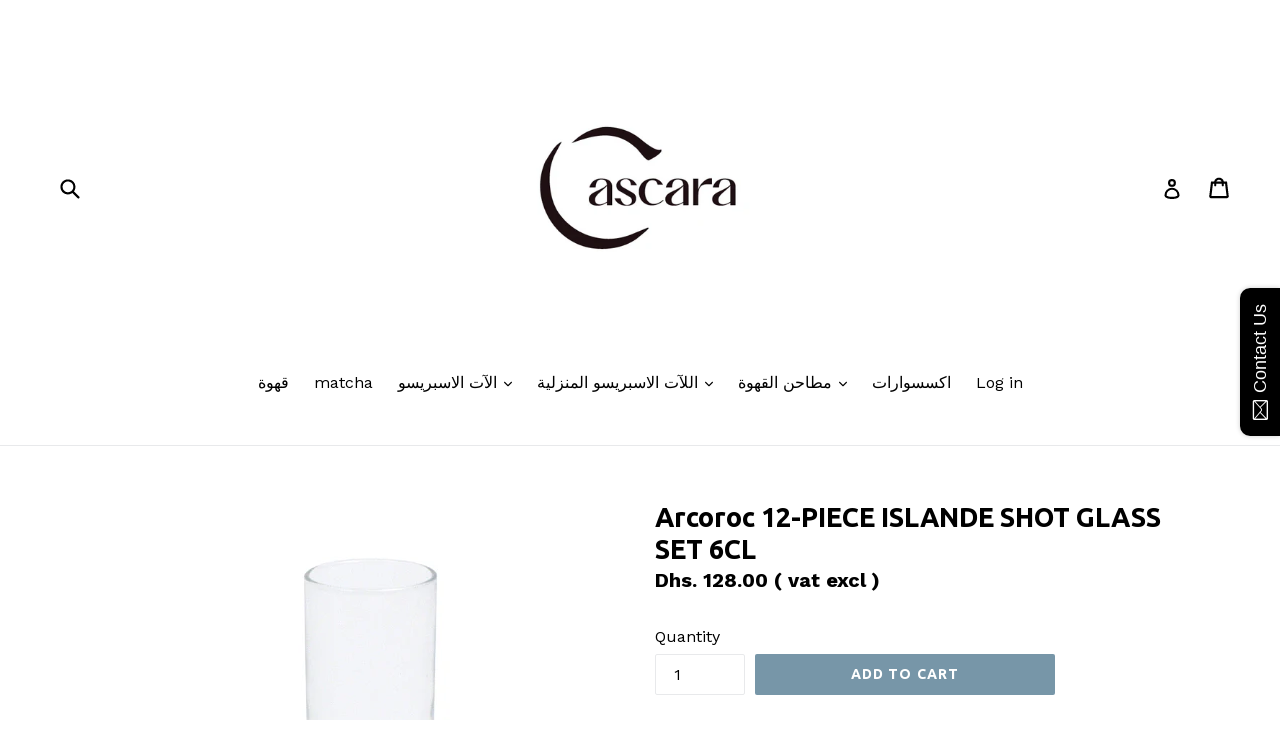

--- FILE ---
content_type: text/html; charset=utf-8
request_url: https://cascarauae.com/ar/products/arcoroc-12-piece-islande-shot-glass-set-6cl
body_size: 73370
content:
<!doctype html>
<!--[if IE 9]> <html class="ie9 no-js" lang="ar"> <![endif]-->
<!--[if (gt IE 9)|!(IE)]><!--> <html class="no-js" lang="ar"> <!--<![endif]-->
<head>
<!-- "snippets/booster-seo.liquid" was not rendered, the associated app was uninstalled -->
  <meta name="google-site-verification" content="qcOYKH3uCAX9zUPvo5aEpoSdjgs3ca2ydAdvNQ1siuo" />
  <meta charset="utf-8">
  <meta http-equiv="X-UA-Compatible" content="IE=edge,chrome=1">
  <meta name="viewport" content="width=device-width,initial-scale=1">
  <meta name="theme-color" content="#7796a8">
  <link rel="canonical" href="https://cascarauae.com/ar/products/arcoroc-12-piece-islande-shot-glass-set-6cl">

  
    <link rel="shortcut icon" href="//cascarauae.com/cdn/shop/files/Logo-01cascara_32x32.png?v=1693502386" type="image/png">
  

  
  

  

  <!-- /snippets/social-meta-tags.liquid -->




<meta property="og:site_name" content="Cascara Coffee Trading L.L.C">
<meta property="og:url" content="https://cascarauae.com/ar/products/arcoroc-12-piece-islande-shot-glass-set-6cl">
<meta property="og:title" content="Arcoroc 12-PIECE ISLANDE SHOT GLASS SET 6CL">
<meta property="og:type" content="product">
<meta property="og:description" content="Brand Arcoroc Material Glass Colour Clear Capacity 57 Grams 2OZ Occasion Parties   Product">

  <meta property="og:price:amount" content="128.00">
  <meta property="og:price:currency" content="AED">

<meta property="og:image" content="http://cascarauae.com/cdn/shop/files/Arcoroc-12-PIECE-ISLANDE-SHOT-GLASS-SET-6CL-84647686_1200x1200.png?v=1710367783"><meta property="og:image" content="http://cascarauae.com/cdn/shop/files/Arcoroc-12-PIECE-ISLANDE-SHOT-GLASS-SET-6CL-84647733_1200x1200.png?v=1710367780">
<meta property="og:image:secure_url" content="https://cascarauae.com/cdn/shop/files/Arcoroc-12-PIECE-ISLANDE-SHOT-GLASS-SET-6CL-84647686_1200x1200.png?v=1710367783"><meta property="og:image:secure_url" content="https://cascarauae.com/cdn/shop/files/Arcoroc-12-PIECE-ISLANDE-SHOT-GLASS-SET-6CL-84647733_1200x1200.png?v=1710367780">


  <meta name="twitter:site" content="@cascarauae">

<meta name="twitter:card" content="summary_large_image">
<meta name="twitter:title" content="Arcoroc 12-PIECE ISLANDE SHOT GLASS SET 6CL">
<meta name="twitter:description" content="Brand Arcoroc Material Glass Colour Clear Capacity 57 Grams 2OZ Occasion Parties   Product">


  <link href="//cascarauae.com/cdn/shop/t/11/assets/theme.scss.css?v=17493838405925285731711803453" rel="stylesheet" type="text/css" media="all" />
  

  <link href="//fonts.googleapis.com/css?family=Work+Sans:400,700" rel="stylesheet" type="text/css" media="all" />


  

    <link href="//fonts.googleapis.com/css?family=Ubuntu:700" rel="stylesheet" type="text/css" media="all" />
  



  <script>
    var theme = {
      strings: {
        addToCart: "Add to cart",
        soldOut: "Sold out",
        unavailable: "Unavailable",
        showMore: "Show More",
        showLess: "Show Less",
        addressError: "Error looking up that address",
        addressNoResults: "No results for that address",
        addressQueryLimit: "You have exceeded the Google API usage limit. Consider upgrading to a \u003ca href=\"https:\/\/developers.google.com\/maps\/premium\/usage-limits\"\u003ePremium Plan\u003c\/a\u003e.",
        authError: "There was a problem authenticating your Google Maps account."
      },
      moneyFormat: " \u003cspan class=money\u003eDhs. {{amount}}\u003c\/span\u003e"
    }

    document.documentElement.className = document.documentElement.className.replace('no-js', 'js');
  </script>

  <!--[if (lte IE 9) ]><script src="//cascarauae.com/cdn/shop/t/11/assets/match-media.min.js?v=22265819453975888031535632003" type="text/javascript"></script><![endif]-->

  

  <!--[if (gt IE 9)|!(IE)]><!--><script src="//cascarauae.com/cdn/shop/t/11/assets/lazysizes.js?v=68441465964607740661535632003" async="async"></script><!--<![endif]-->
  <!--[if lte IE 9]><script src="//cascarauae.com/cdn/shop/t/11/assets/lazysizes.min.js?2598"></script><![endif]-->

  <!--[if (gt IE 9)|!(IE)]><!--><script src="//cascarauae.com/cdn/shop/t/11/assets/vendor.js?v=136118274122071307521535632004" defer="defer"></script><!--<![endif]-->
  <!--[if lte IE 9]><script src="//cascarauae.com/cdn/shop/t/11/assets/vendor.js?v=136118274122071307521535632004"></script><![endif]-->

  <!--[if (gt IE 9)|!(IE)]><!--><script src="//cascarauae.com/cdn/shop/t/11/assets/theme.js?v=97918084290324137791590355241" defer="defer"></script><!--<![endif]-->
  <!--[if lte IE 9]><script src="//cascarauae.com/cdn/shop/t/11/assets/theme.js?v=97918084290324137791590355241"></script><![endif]-->

  

<!-- Avada Boost Sales Script -->

      




          
          
          
          
          
          
          
          
          
          <script>
            const AVADA_ENHANCEMENTS = {};
            AVADA_ENHANCEMENTS.contentProtection = true;
            AVADA_ENHANCEMENTS.hideCheckoutButon = true;
            AVADA_ENHANCEMENTS.cartSticky = false;
            AVADA_ENHANCEMENTS.multiplePixelStatus = false;
            AVADA_ENHANCEMENTS.inactiveStatus = true;
            AVADA_ENHANCEMENTS.cartButtonAnimationStatus = true;
            AVADA_ENHANCEMENTS.whatsappStatus = true;
            AVADA_ENHANCEMENTS.messengerStatus = false;
            AVADA_ENHANCEMENTS.livechatStatus = true;
          </script>































      <script>
        const AVADA_CDT = {};
        AVADA_CDT.template = "product";
        AVADA_CDT.collections = [];
        

        const AVADA_INVQTY = {};
        
          AVADA_INVQTY[40471704338541] = 1;
        

        AVADA_CDT.cartitem = 0;
        AVADA_CDT.moneyformat = ` <span class=money>Dhs. {{amount}}</span>`;
        AVADA_CDT.cartTotalPrice = 0;
        
        AVADA_CDT.selected_variant_id = 40471704338541;
        AVADA_CDT.product = {"id": 6949387993197,"title": "Arcoroc 12-PIECE ISLANDE SHOT GLASS SET 6CL","handle": "arcoroc-12-piece-islande-shot-glass-set-6cl","vendor": "Cascara Coffee Trading L.L.C.",
            "type": "","tags": [],"price": 12800,"price_min": 12800,"price_max": 12800,
            "available": true,"price_varies": false,"compare_at_price": null,
            "compare_at_price_min": 0,"compare_at_price_max": 0,
            "compare_at_price_varies": false,"variants": [{"id":40471704338541,"title":"Default Title","option1":"Default Title","option2":null,"option3":null,"sku":"","requires_shipping":true,"taxable":true,"featured_image":null,"available":true,"name":"Arcoroc 12-PIECE ISLANDE SHOT GLASS SET 6CL","public_title":null,"options":["Default Title"],"price":12800,"weight":1500,"compare_at_price":null,"inventory_management":"shopify","barcode":"","requires_selling_plan":false,"selling_plan_allocations":[]}],"featured_image": "\/\/cascarauae.com\/cdn\/shop\/files\/Arcoroc-12-PIECE-ISLANDE-SHOT-GLASS-SET-6CL-84647686.png?v=1710367783","images": ["\/\/cascarauae.com\/cdn\/shop\/files\/Arcoroc-12-PIECE-ISLANDE-SHOT-GLASS-SET-6CL-84647686.png?v=1710367783","\/\/cascarauae.com\/cdn\/shop\/files\/Arcoroc-12-PIECE-ISLANDE-SHOT-GLASS-SET-6CL-84647733.png?v=1710367780"]
            };
        

        window.AVADA_BADGES = window.AVADA_BADGES || {};
        window.AVADA_BADGES = [{"badgesSmartSelector":false,"badgeList":["https:\/\/cdn1.avada.io\/boost-sales\/visa.svg","https:\/\/cdn1.avada.io\/boost-sales\/paypal.svg","https:\/\/cdn1.avada.io\/boost-sales\/mastercard.svg"],"description":"Increase customers' trust and rocket conversions by showing various badges in product pages. ","badgeSize":"medium","customWidthSize":450,"shopDomain":"cascara-coffee-trading.myshopify.com","badgeCustomSize":80,"createdAt":"2022-04-05T04:38:30.406Z","shopId":"OzsvsJ3YxvtDJGRaAboL","homePageInlinePosition":"after","textAlign":"avada-align-center","inlinePosition":"after","headingColor":"#0985C5","status":true,"showBadgeBorder":false,"position":"","badgeStyle":"color","badgePageType":"product","badgeBorderColor":"#e1e1e1","collectionPagePosition":"","showBadges":true,"priority":0,"badgeBorderRadius":3,"badgeWidth":"full-width","cartInlinePosition":"after","font":"default","badgeEffect":"","showHeaderText":true,"cartPosition":"","oldName":"payment","name":"Product Pages","collectionPageInlinePosition":"after","headerText":"Secure Checkout With","headingSize":16,"homePagePosition":"","id":"IQxn0pSbDNI3cf2yu9TJ"},{"cartInlinePosition":"after","shopDomain":"cascara-coffee-trading.myshopify.com","priority":0,"createdAt":"2022-04-05T04:38:30.353Z","customWidthSize":450,"homePagePosition":"","position":"","textAlign":"avada-align-center","badgeCustomSize":80,"inlinePosition":"after","description":"Increase customers' trust and rocket conversions by showing various trust badges in collection pages. ","headingColor":"#0985C5","collectionPagePosition":"","badgePageType":"collection","badgeBorderColor":"#e1e1e1","status":true,"badgeWidth":"full-width","collectionPageInlinePosition":"after","showBadgeBorder":false,"headingSize":16,"badgeSize":"medium","font":"default","homePageInlinePosition":"after","oldName":"payment","showHeaderText":true,"badgesSmartSelector":false,"cartPosition":"","badgeBorderRadius":3,"name":"Collection Pages","headerText":"Secure Checkout With","badgeList":["https:\/\/cdn1.avada.io\/boost-sales\/visa.svg","https:\/\/cdn1.avada.io\/boost-sales\/paypal.svg","https:\/\/cdn1.avada.io\/boost-sales\/mastercard.svg"],"showBadges":true,"badgeEffect":"","badgeStyle":"color","shopId":"OzsvsJ3YxvtDJGRaAboL","id":"mxZbBYSXgew1zn3DbmPO"},{"shopId":"OzsvsJ3YxvtDJGRaAboL","cartInlinePosition":"after","badgeList":["https:\/\/cdn1.avada.io\/boost-sales\/visa.svg","https:\/\/cdn1.avada.io\/boost-sales\/paypal.svg","https:\/\/cdn1.avada.io\/boost-sales\/mastercard.svg"],"shopDomain":"cascara-coffee-trading.myshopify.com","headerText":"Secure Checkout With","customWidthSize":450,"headingSize":16,"font":"default","badgeWidth":"full-width","badgesSmartSelector":false,"badgeEffect":"","cartPosition":"","headingColor":"#0985C5","showHeaderText":true,"badgeCustomSize":80,"name":"Cart Page","badgeSize":"medium","collectionPagePosition":"","badgePageType":"cart","badgeBorderColor":"#e1e1e1","showBadgeBorder":false,"badgeStyle":"color","collectionPageInlinePosition":"after","oldName":"payment","inlinePosition":"after","status":true,"position":"","priority":0,"showBadges":true,"textAlign":"avada-align-center","homePagePosition":"","description":"Win trust and encourage customers to process checkout from shipping cart page.","badgeBorderRadius":3,"homePageInlinePosition":"after","createdAt":"2022-04-05T04:38:30.299Z","id":"SwHzTWlm2RSSFk4QTEpu"},{"badgeStyle":"color","collectionPagePosition":"","inlinePosition":"after","homePageInlinePosition":"after","shopId":"OzsvsJ3YxvtDJGRaAboL","homePagePosition":"","badgePageType":"home","status":true,"badgeBorderRadius":3,"shopDomain":"cascara-coffee-trading.myshopify.com","font":"default","headingColor":"#0985C5","priority":0,"badgeWidth":"full-width","badgeSize":"medium","badgeBorderColor":"#e1e1e1","position":"","badgeList":["https:\/\/cdn1.avada.io\/boost-sales\/visa.svg","https:\/\/cdn1.avada.io\/boost-sales\/paypal.svg","https:\/\/cdn1.avada.io\/boost-sales\/mastercard.svg"],"createdAt":"2022-04-05T04:38:30.234Z","headingSize":16,"name":"Home Page","oldName":"payment","cartInlinePosition":"after","badgeCustomSize":80,"badgeEffect":"","showBadges":true,"textAlign":"avada-align-center","customWidthSize":450,"cartPosition":"","showHeaderText":true,"badgesSmartSelector":false,"description":"Win customers' trust right at the first moment they land your homage page with various trust badges. ","collectionPageInlinePosition":"after","showBadgeBorder":false,"headerText":"Secure Checkout With","id":"2mBziETjwlElLOv9qyT2"}]

        window.AVADA_GENERAL_SETTINGS = window.AVADA_GENERAL_SETTINGS || {};
        window.AVADA_GENERAL_SETTINGS = {}

        window.AVADA_COUNDOWNS = window.AVADA_COUNDOWNS || {};
        window.AVADA_COUNDOWNS = [{"badgeStatus":true},{"appStatus":true}]

        window.AVADA_INACTIVE_TAB = window.AVADA_INACTIVE_TAB || {};
        window.AVADA_INACTIVE_TAB = {"animationTitle":"swap_between_titles","title":"Get 10% OFF {{cart_items_quantity}}","status":true,"showWhen":"cart_only"}

        window.AVADA_LIVECHAT = window.AVADA_LIVECHAT || {};
        window.AVADA_LIVECHAT = {"chatMessenger":{"whatsappTitle":"Hi there!","whatsappTextColor":"#FFFFFF","excludesPages":"","messageColor":"#0A7CFF","pageID":"","enableChatDesktop":true,"chatDisplayPage":"all","messengerStatus":false,"whatsappBottomText":"Call us for any inquiries","whatsappStyle":"whatsapp-style-1","whatsappBgColor":"#080202","messageLanguage":"en_US","whatsappStatus":true,"chatPosition":"avada-position-right","messageText":"Hi! How can we help you?","whatsappMessage":"Have a look around! Let us know if you have any question","customExcludeUrls":"","enableChatMobile":true},"whatsapp":[{"id":"Hxntq4mKnrNgd19yX0iD","onSundayFrom":"17:00","onSaturdayTo":"09:00","onWednesdayTo":"09:00","onMonday":true,"onWednesdayFrom":"17:00","onSundayTo":"09:00","createdAt":"2021-09-21T08:31:59.352Z","onFriday":true,"onMondayFrom":"17:00","onlineTime":"custom","onThursdayFrom":"17:00","shopId":"OzsvsJ3YxvtDJGRaAboL","onSaturdayFrom":"17:00","onTuesday":true,"onFridayTo":"09:00","status":true,"onThursday":true,"phoneCountry":"971","background_image":"https:\/\/cdn1.avada.io\/boost-sales\/whatsapp-avatar-man.png","onThursdayTo":"09:00","onTuesdayFrom":"17:00","shopDomain":"cascara-coffee-trading.myshopify.com","onFridayFrom":"17:00","phone":"568129833","onMondayTo":"09:00","firstMess":"Hi there! How can I help you?","custom_bg_url":"","role":"general","name":"Arshad khan ","onWednesday":true,"onTuesdayTo":"09:00"}]}

        window.AVADA_STICKY_ATC = window.AVADA_STICKY_ATC || {};
        window.AVADA_STICKY_ATC = {"bgColor":"#ffffff","position":"avada-position-bottom","status":true,"buttonBorderRadius":0,"priceColor":"#000000","enableDesktop":true,"showQtyInput":true,"enableMobile":true,"showProductImage":true,"buttonBackgroundColor":"#000000","qtyText":"Qty:","specialPriceColor":"#FF0000","btnAddCartText":"Add to cart","successResponse":"👏 Item added to cart!","buttonTextColor":"#ffffff","customCss":"","productNameColor":"#000000","hideVariantMobile":false,"showProductPrice":true}

        window.AVADA_ATC_ANIMATION = window.AVADA_ATC_ANIMATION || {};
        window.AVADA_ATC_ANIMATION = {"animationSpeed":"normal","status":true,"applyAddtoCart":true,"customClassBtn":"","animationForButton":"AVADA-jello-vertical","applyBuyNow":true}

        window.AVADA_SP = window.AVADA_SP || {};
        window.AVADA_SP = {"shop":"OzsvsJ3YxvtDJGRaAboL","configuration":{"position":"top-right","hide_time_ago":false,"smart_hide":false,"smart_hide_time":3,"smart_hide_unit":"days","truncate_product_name":true,"display_duration":5,"first_delay":10,"pops_interval":10,"max_pops_display":20,"show_mobile":true,"mobile_position":"bottom","animation":"fadeInUp","out_animation":"fadeOutDown","with_sound":false,"display_order":"order","only_product_viewing":false,"notice_continuously":false,"custom_css":"","replay":true,"included_urls":"","excluded_urls":"","excluded_product_type":"","countries_all":true,"countries":[],"allow_show":"all","hide_close":true,"close_time":1,"close_time_unit":"days","support_rtl":false},"notifications":{"jYcY3bpDV6WnTAs2DEME":{"settings":{"heading_text":"{{first_name}} in {{city}}, {{country}}","heading_font_weight":500,"heading_font_size":12,"content_text":"Purchased {{product_name}}","content_font_weight":800,"content_font_size":13,"background_image":null,"background_color":"#000","heading_color":"#FFF","text_color":"#FFF","time_color":"#FFF","with_border":false,"border_color":"#333333","border_width":1,"border_radius":5,"image_border_radius":5,"heading_decoration":null,"hover_product_decoration":null,"hover_product_color":"#122234","with_box_shadow":true,"font":"Raleway","language_code":"en","with_static_map":false,"use_dynamic_names":false,"dynamic_names":"","use_flag":false,"popup_custom_link":"","popup_custom_image":"","display_type":"popup","use_counter":false,"counter_color":"#FFF","counter_unit_color":"#FFF","counter_unit_plural":"views","counter_unit_single":"view","truncate_product_name":false,"allow_show":"all","included_urls":"","excluded_urls":"","position":"bottom-right","display_duration":5,"show_mobile":true,"mobile_position":"bottom","overwrite_settings":true,"support_rtl":false},"type":"order","items":[{"date":"2024-05-07T09:55:53.000Z","country":"United Arab Emirates","city":"Al-Ain","shipping_first_name":"Luwaihi","product_image":"https:\/\/cdn.shopify.com\/s\/files\/1\/3007\/7614\/files\/Yirgacheffe-To-La-Ethiopia-84510985.jpg?v=1710363714","shipping_city":"Al-Ain","map_url":"https:\/\/storage.googleapis.com\/avada-boost-sales.appspot.com\/maps\/Al-Ain.png","type":"order","product_name":"Yirgacheffe To La - Ethiopia","product_id":506660323377,"product_handle":"yirgacheffe-to-la-ethiopia","first_name":"Luwaihi","shipping_country":"United Arab Emirates","product_link":"https:\/\/cascara-coffee-trading.myshopify.com\/products\/yirgacheffe-to-la-ethiopia","relativeDate":"a minute ago","smart_hide":false,"flag_url":"https:\/\/cdn1.avada.io\/proofo\/flags\/068-united-arab-emirates.svg"},{"date":"2024-05-07T09:55:53.000Z","country":"United Arab Emirates","city":"Al-Ain","shipping_first_name":"Luwaihi","product_image":"https:\/\/cdn.shopify.com\/s\/files\/1\/3007\/7614\/files\/Hacienda-La-Minita-El-Conquistador-Costa-Rica-84507765.png?v=1710363620","shipping_city":"Al-Ain","map_url":"https:\/\/storage.googleapis.com\/avada-boost-sales.appspot.com\/maps\/Al-Ain.png","type":"order","product_name":"Hacienda La Minita El Conquistador - Costa Rica","product_id":506659536945,"product_handle":"hacienda-la-minita-el-conquistador-costa-rica","first_name":"Luwaihi","shipping_country":"United Arab Emirates","product_link":"https:\/\/cascara-coffee-trading.myshopify.com\/products\/hacienda-la-minita-el-conquistador-costa-rica","relativeDate":"a minute ago","smart_hide":false,"flag_url":"https:\/\/cdn1.avada.io\/proofo\/flags\/068-united-arab-emirates.svg"},{"date":"2024-05-07T09:55:53.000Z","country":"United Arab Emirates","city":"Al-Ain","shipping_first_name":"Luwaihi","product_image":"https:\/\/cdn.shopify.com\/s\/files\/1\/3007\/7614\/files\/PIANETA-BLUE-84552917.jpg?v=1710364986","shipping_city":"Al-Ain","map_url":"https:\/\/storage.googleapis.com\/avada-boost-sales.appspot.com\/maps\/Al-Ain.png","type":"order","product_name":"PIANETA BLUE","product_id":1781418590257,"product_handle":"pianeta-blue","first_name":"Luwaihi","shipping_country":"United Arab Emirates","product_link":"https:\/\/cascara-coffee-trading.myshopify.com\/products\/pianeta-blue","relativeDate":"a minute ago","smart_hide":false,"flag_url":"https:\/\/cdn1.avada.io\/proofo\/flags\/068-united-arab-emirates.svg"},{"date":"2024-05-07T09:37:45.000Z","country":"United Arab Emirates","city":"Khor Fakkan","shipping_first_name":"Abdulsalam Alnaqbi","product_image":"https:\/\/cdn.shopify.com\/s\/files\/1\/3007\/7614\/files\/Yirgacheffe-To-La-Ethiopia-84510985.jpg?v=1710363714","shipping_city":"Khor Fakkan","map_url":"https:\/\/storage.googleapis.com\/avada-boost-sales.appspot.com\/maps\/Khor Fakkan.png","type":"order","product_name":"Yirgacheffe To La - Ethiopia","product_id":506660323377,"product_handle":"yirgacheffe-to-la-ethiopia","first_name":"Abdulsalam Alnaqbi","shipping_country":"United Arab Emirates","product_link":"https:\/\/cascara-coffee-trading.myshopify.com\/products\/yirgacheffe-to-la-ethiopia","relativeDate":"19 minutes ago","smart_hide":false,"flag_url":"https:\/\/cdn1.avada.io\/proofo\/flags\/068-united-arab-emirates.svg"},{"date":"2024-05-07T09:31:40.000Z","country":"United Arab Emirates","city":"Sharjah","shipping_first_name":"Ibrahim","product_image":"https:\/\/cdn.shopify.com\/s\/files\/1\/3007\/7614\/files\/Espresso-Competition-84525416.png?v=1711405192","shipping_city":"Sharjah","map_url":"https:\/\/storage.googleapis.com\/avada-boost-sales.appspot.com\/maps\/Sharjah.png","type":"order","product_name":"Espresso Competition","product_id":780322832433,"product_handle":"espresso-competition","first_name":"Ibrahim","shipping_country":"United Arab Emirates","product_link":"https:\/\/cascara-coffee-trading.myshopify.com\/products\/espresso-competition","relativeDate":"25 minutes ago","smart_hide":false,"flag_url":"https:\/\/cdn1.avada.io\/proofo\/flags\/068-united-arab-emirates.svg"},{"date":"2024-05-07T09:31:40.000Z","country":"United Arab Emirates","city":"Sharjah","shipping_first_name":"Ibrahim","product_image":"https:\/\/cdn.shopify.com\/s\/files\/1\/3007\/7614\/files\/Yirgacheffe-To-La-Ethiopia-84510985.jpg?v=1710363714","shipping_city":"Sharjah","map_url":"https:\/\/storage.googleapis.com\/avada-boost-sales.appspot.com\/maps\/Sharjah.png","type":"order","product_name":"Yirgacheffe To La - Ethiopia","product_id":506660323377,"product_handle":"yirgacheffe-to-la-ethiopia","first_name":"Ibrahim","shipping_country":"United Arab Emirates","product_link":"https:\/\/cascara-coffee-trading.myshopify.com\/products\/yirgacheffe-to-la-ethiopia","relativeDate":"25 minutes ago","smart_hide":false,"flag_url":"https:\/\/cdn1.avada.io\/proofo\/flags\/068-united-arab-emirates.svg"},{"date":"2024-05-07T09:27:49.000Z","country":"United Arab Emirates","city":"Abu Dhabi","shipping_first_name":"zaid","product_image":"https:\/\/cdn.shopify.com\/s\/files\/1\/3007\/7614\/files\/ESPRESSO-COMPETITION-450-g-84514320.png?v=1710363815","shipping_city":"Abu Dhabi","map_url":"https:\/\/storage.googleapis.com\/avada-boost-sales.appspot.com\/maps\/Abu Dhabi.png","type":"order","product_name":"ESPRESSO COMPETITION -  450 g","product_id":542747820081,"product_handle":"espresso-competition-450-g","first_name":"zaid","shipping_country":"United Arab Emirates","product_link":"https:\/\/cascara-coffee-trading.myshopify.com\/products\/espresso-competition-450-g","relativeDate":"29 minutes ago","smart_hide":false,"flag_url":"https:\/\/cdn1.avada.io\/proofo\/flags\/068-united-arab-emirates.svg"},{"date":"2024-05-07T08:02:49.000Z","country":"United Arab Emirates","city":"Al-Ain","shipping_first_name":"Luwaihi","product_image":"https:\/\/cdn.shopify.com\/s\/files\/1\/3007\/7614\/files\/Toddy-Paper-Filter-Bags-84608932.jpg?v=1711840600","shipping_city":"Al-Ain","map_url":"https:\/\/storage.googleapis.com\/avada-boost-sales.appspot.com\/maps\/Al-Ain.png","type":"order","product_name":"Toddy Paper Filter Bags","product_id":4858110738541,"product_handle":"toddy-paper-filter-bags","first_name":"Luwaihi","shipping_country":"United Arab Emirates","product_link":"https:\/\/cascara-coffee-trading.myshopify.com\/products\/toddy-paper-filter-bags","relativeDate":"2 hours ago","smart_hide":false,"flag_url":"https:\/\/cdn1.avada.io\/proofo\/flags\/068-united-arab-emirates.svg"},{"date":"2024-05-07T08:02:49.000Z","country":"United Arab Emirates","city":"Al-Ain","shipping_first_name":"Luwaihi","product_image":"https:\/\/cdn.shopify.com\/s\/files\/1\/3007\/7614\/files\/Bar-Spoon-84592915.png?v=1711840964","shipping_city":"Al-Ain","map_url":"https:\/\/storage.googleapis.com\/avada-boost-sales.appspot.com\/maps\/Al-Ain.png","type":"order","product_name":"Bar Spoon","product_id":4477116416109,"product_handle":"bar-spoon","first_name":"Luwaihi","shipping_country":"United Arab Emirates","product_link":"https:\/\/cascara-coffee-trading.myshopify.com\/products\/bar-spoon","relativeDate":"2 hours ago","smart_hide":false,"flag_url":"https:\/\/cdn1.avada.io\/proofo\/flags\/068-united-arab-emirates.svg"},{"date":"2024-05-07T08:02:49.000Z","country":"United Arab Emirates","city":"Al-Ain","shipping_first_name":"Luwaihi","product_image":"https:\/\/cdn.shopify.com\/s\/files\/1\/3007\/7614\/files\/Rhino-Coffee-Gear-Cupping-Spoon-84643199.webp?v=1710367642","shipping_city":"Al-Ain","map_url":"https:\/\/storage.googleapis.com\/avada-boost-sales.appspot.com\/maps\/Al-Ain.png","type":"order","product_name":"Rhino Coffee Gear Cupping Spoon","product_id":6900256178285,"product_handle":"rhino-coffee-gear-cupping-spoon","first_name":"Luwaihi","shipping_country":"United Arab Emirates","product_link":"https:\/\/cascara-coffee-trading.myshopify.com\/products\/rhino-coffee-gear-cupping-spoon","relativeDate":"2 hours ago","smart_hide":false,"flag_url":"https:\/\/cdn1.avada.io\/proofo\/flags\/068-united-arab-emirates.svg"},{"date":"2024-05-07T08:02:49.000Z","country":"United Arab Emirates","city":"Al-Ain","shipping_first_name":"Luwaihi","product_image":"https:\/\/cdn.shopify.com\/s\/files\/1\/3007\/7614\/files\/Hario-V60-Drip-Scale-Black-84566054.jpg?v=1710365389","shipping_city":"Al-Ain","map_url":"https:\/\/storage.googleapis.com\/avada-boost-sales.appspot.com\/maps\/Al-Ain.png","type":"order","product_name":"Hario - V60 Drip Scale Black","product_id":1905041440817,"product_handle":"hario-v60-drip-scale-black","first_name":"Luwaihi","shipping_country":"United Arab Emirates","product_link":"https:\/\/cascara-coffee-trading.myshopify.com\/products\/hario-v60-drip-scale-black","relativeDate":"2 hours ago","smart_hide":false,"flag_url":"https:\/\/cdn1.avada.io\/proofo\/flags\/068-united-arab-emirates.svg"},{"date":"2024-05-07T08:02:49.000Z","country":"United Arab Emirates","city":"Al-Ain","shipping_first_name":"Luwaihi","product_image":"https:\/\/cdn.shopify.com\/s\/files\/1\/3007\/7614\/files\/Joe-Glo-Pallo-Grindminder-Combination-Brush-84607732.jpg?v=1711840861","shipping_city":"Al-Ain","map_url":"https:\/\/storage.googleapis.com\/avada-boost-sales.appspot.com\/maps\/Al-Ain.png","type":"order","product_name":"Joe Glo - Pallo Grindminder Combination Brush","product_id":4833889222765,"product_handle":"joe-glo-pallo-grindminder-combination-brush","first_name":"Luwaihi","shipping_country":"United Arab Emirates","product_link":"https:\/\/cascara-coffee-trading.myshopify.com\/products\/joe-glo-pallo-grindminder-combination-brush","relativeDate":"2 hours ago","smart_hide":false,"flag_url":"https:\/\/cdn1.avada.io\/proofo\/flags\/068-united-arab-emirates.svg"},{"date":"2024-05-07T08:02:49.000Z","country":"United Arab Emirates","city":"Al-Ain","shipping_first_name":"Luwaihi","product_image":"https:\/\/cdn.shopify.com\/s\/files\/1\/3007\/7614\/files\/Brewista-Artisan-Gooseneck-Kettle-0.6L-84608256.jpg?v=1710366584","shipping_city":"Al-Ain","map_url":"https:\/\/storage.googleapis.com\/avada-boost-sales.appspot.com\/maps\/Al-Ain.png","type":"order","product_name":"Brewista Artisan Gooseneck Kettle - 0.6L","product_id":4842338451565,"product_handle":"brewista-artisan-gooseneck-kettle-0-6l","first_name":"Luwaihi","shipping_country":"United Arab Emirates","product_link":"https:\/\/cascara-coffee-trading.myshopify.com\/products\/brewista-artisan-gooseneck-kettle-0-6l","relativeDate":"2 hours ago","smart_hide":false,"flag_url":"https:\/\/cdn1.avada.io\/proofo\/flags\/068-united-arab-emirates.svg"},{"date":"2024-05-07T08:02:49.000Z","country":"United Arab Emirates","city":"Al-Ain","shipping_first_name":"Luwaihi","product_image":"https:\/\/cdn.shopify.com\/s\/files\/1\/3007\/7614\/files\/THUMPA-860-CAFE-KNOCK-TUBE-84551035.jpg?v=1710364928","shipping_city":"Al-Ain","map_url":"https:\/\/storage.googleapis.com\/avada-boost-sales.appspot.com\/maps\/Al-Ain.png","type":"order","product_name":"THUMPA 860 CAFE KNOCK TUBE","product_id":1488088825905,"product_handle":"thumpa-860-cafe-knock-tube","first_name":"Luwaihi","shipping_country":"United Arab Emirates","product_link":"https:\/\/cascara-coffee-trading.myshopify.com\/products\/thumpa-860-cafe-knock-tube","relativeDate":"2 hours ago","smart_hide":false,"flag_url":"https:\/\/cdn1.avada.io\/proofo\/flags\/068-united-arab-emirates.svg"},{"date":"2024-05-06T13:35:59.000Z","country":"United Arab Emirates","city":"Alshamkha","shipping_first_name":"Zainab","product_image":"https:\/\/cdn.shopify.com\/s\/files\/1\/3007\/7614\/files\/Baratza-Encore-Grinder-84630737.webp?v=1710367267","shipping_city":"Alshamkha","map_url":"https:\/\/storage.googleapis.com\/avada-boost-sales.appspot.com\/maps\/Alshamkha.png","type":"order","product_name":"Baratza Encore Grinder","product_id":6685799415917,"product_handle":"baratza-encore-grinder-white","first_name":"Zainab","shipping_country":"United Arab Emirates","product_link":"https:\/\/cascara-coffee-trading.myshopify.com\/products\/baratza-encore-grinder-white","relativeDate":"20 hours ago","smart_hide":false,"flag_url":"https:\/\/cdn1.avada.io\/proofo\/flags\/068-united-arab-emirates.svg"},{"date":"2024-05-06T10:48:07.000Z","country":"United Arab Emirates","city":"Dubai","shipping_first_name":"Cascara","product_image":"https:\/\/cdn.shopify.com\/s\/files\/1\/3007\/7614\/files\/Yirgacheffe-To-La-Ethiopia-84510985.jpg?v=1710363714","shipping_city":"Dubai","map_url":"https:\/\/storage.googleapis.com\/avada-boost-sales.appspot.com\/maps\/Dubai.png","type":"order","product_name":"Yirgacheffe To La - Ethiopia","product_id":506660323377,"product_handle":"yirgacheffe-to-la-ethiopia","first_name":"Cascara","shipping_country":"United Arab Emirates","product_link":"https:\/\/cascara-coffee-trading.myshopify.com\/products\/yirgacheffe-to-la-ethiopia","relativeDate":"a day ago","smart_hide":false,"flag_url":"https:\/\/cdn1.avada.io\/proofo\/flags\/068-united-arab-emirates.svg"},{"date":"2024-05-06T10:48:07.000Z","country":"United Arab Emirates","city":"Dubai","shipping_first_name":"Cascara","product_image":"https:\/\/cdn.shopify.com\/s\/files\/1\/3007\/7614\/files\/Divino-Nino-Costa-Rica-84504695.png?v=1710363519","shipping_city":"Dubai","map_url":"https:\/\/storage.googleapis.com\/avada-boost-sales.appspot.com\/maps\/Dubai.png","type":"order","product_name":"Divino Nino - Costa Rica","product_id":506658914353,"product_handle":"divino-nino-costa-rica","first_name":"Cascara","shipping_country":"United Arab Emirates","product_link":"https:\/\/cascara-coffee-trading.myshopify.com\/products\/divino-nino-costa-rica","relativeDate":"a day ago","smart_hide":false,"flag_url":"https:\/\/cdn1.avada.io\/proofo\/flags\/068-united-arab-emirates.svg"},{"date":"2024-05-06T10:48:07.000Z","country":"United Arab Emirates","city":"Dubai","shipping_first_name":"Cascara","product_image":"https:\/\/cdn.shopify.com\/s\/files\/1\/3007\/7614\/files\/PIANETA-BLUE-84552917.jpg?v=1710364986","shipping_city":"Dubai","map_url":"https:\/\/storage.googleapis.com\/avada-boost-sales.appspot.com\/maps\/Dubai.png","type":"order","product_name":"PIANETA BLUE","product_id":1781418590257,"product_handle":"pianeta-blue","first_name":"Cascara","shipping_country":"United Arab Emirates","product_link":"https:\/\/cascara-coffee-trading.myshopify.com\/products\/pianeta-blue","relativeDate":"a day ago","smart_hide":false,"flag_url":"https:\/\/cdn1.avada.io\/proofo\/flags\/068-united-arab-emirates.svg"},{"date":"2024-05-04T21:03:12.000Z","country":"United Arab Emirates","city":"Aljurf","shipping_first_name":"Khalfan","product_image":"https:\/\/cdn.shopify.com\/s\/files\/1\/3007\/7614\/files\/Cascara-Costa-Rica-84541591.jpg?v=1710364640","shipping_city":"Aljurf","map_url":"https:\/\/storage.googleapis.com\/avada-boost-sales.appspot.com\/maps\/Aljurf.png","type":"order","product_name":"Cascara - Costa Rica","product_id":1387687870513,"product_handle":"cascara-costa-rica","first_name":"Khalfan","shipping_country":"United Arab Emirates","product_link":"https:\/\/cascara-coffee-trading.myshopify.com\/products\/cascara-costa-rica","relativeDate":"3 days ago","smart_hide":false,"flag_url":"https:\/\/cdn1.avada.io\/proofo\/flags\/068-united-arab-emirates.svg"},{"date":"2024-05-04T21:03:12.000Z","country":"United Arab Emirates","city":"Aljurf","shipping_first_name":"Khalfan","product_image":"https:\/\/cdn.shopify.com\/s\/files\/1\/3007\/7614\/files\/Cascara-Brazil-84614545.png?v=1710366771","shipping_city":"Aljurf","map_url":"https:\/\/storage.googleapis.com\/avada-boost-sales.appspot.com\/maps\/Aljurf.png","type":"order","product_name":"Cascara - Brazil","product_id":6575696805997,"product_handle":"cascara-brazil","first_name":"Khalfan","shipping_country":"United Arab Emirates","product_link":"https:\/\/cascara-coffee-trading.myshopify.com\/products\/cascara-brazil","relativeDate":"3 days ago","smart_hide":false,"flag_url":"https:\/\/cdn1.avada.io\/proofo\/flags\/068-united-arab-emirates.svg"},{"date":"2024-05-02T17:57:23.000Z","country":"United Arab Emirates","city":"Shamkha","shipping_first_name":"Gharisa","product_image":"https:\/\/cdn.shopify.com\/s\/files\/1\/3007\/7614\/files\/Espresso-Competition-84525416.png?v=1711405192","shipping_city":"Shamkha","map_url":"https:\/\/storage.googleapis.com\/avada-boost-sales.appspot.com\/maps\/Shamkha.png","type":"order","product_name":"Espresso Competition","product_id":780322832433,"product_handle":"espresso-competition","first_name":"Gharisa","shipping_country":"United Arab Emirates","product_link":"https:\/\/cascara-coffee-trading.myshopify.com\/products\/espresso-competition","relativeDate":"5 days ago","smart_hide":true,"flag_url":"https:\/\/cdn1.avada.io\/proofo\/flags\/068-united-arab-emirates.svg"},{"date":"2024-05-02T08:01:55.000Z","country":"United Arab Emirates","city":"Sharjah","shipping_first_name":"Shamsa","product_image":"https:\/\/cdn.shopify.com\/s\/files\/1\/3007\/7614\/files\/The-Morning-Machine-84617512.png?v=1710366876","shipping_city":"Sharjah","map_url":"https:\/\/storage.googleapis.com\/avada-boost-sales.appspot.com\/maps\/Sharjah.png","type":"order","product_name":"The Morning Machine","product_id":6640699965549,"product_handle":"the-morning-machine","first_name":"Shamsa","shipping_country":"United Arab Emirates","product_link":"https:\/\/cascara-coffee-trading.myshopify.com\/products\/the-morning-machine","relativeDate":"5 days ago","smart_hide":true,"flag_url":"https:\/\/cdn1.avada.io\/proofo\/flags\/068-united-arab-emirates.svg"},{"date":"2024-04-29T09:12:38.000Z","country":"","city":"","shipping_first_name":"","product_image":"https:\/\/cdn.shopify.com\/s\/files\/1\/3007\/7614\/files\/Ubermilk-Cleaner-84649564.png?v=1711802238","shipping_city":"","type":"order","product_name":"Ubermilk Cleaner","product_id":6985291694189,"product_handle":"ubermilk-cleaner","first_name":"","shipping_country":"","product_link":"https:\/\/cascara-coffee-trading.myshopify.com\/products\/ubermilk-cleaner","relativeDate":"8 days ago","smart_hide":true},{"date":"2024-04-29T08:53:34.000Z","country":"United Arab Emirates","city":"Fujairah","shipping_first_name":"Edwin","product_image":"https:\/\/cdn.shopify.com\/s\/files\/1\/3007\/7614\/files\/Ubermilk-Filter-84649151.png?v=1710367826","shipping_city":"Fujairah","map_url":"https:\/\/storage.googleapis.com\/avada-boost-sales.appspot.com\/maps\/Fujairah.png","type":"order","product_name":"Übermilk Filter","product_id":6968685068397,"product_handle":"ubermilk-filter","first_name":"Edwin","shipping_country":"United Arab Emirates","product_link":"https:\/\/cascara-coffee-trading.myshopify.com\/products\/ubermilk-filter","relativeDate":"8 days ago","smart_hide":true,"flag_url":"https:\/\/cdn1.avada.io\/proofo\/flags\/068-united-arab-emirates.svg"},{"date":"2024-04-29T05:27:45.000Z","country":"United Arab Emirates","city":"Shakbout City","shipping_first_name":"Nasser","product_image":"https:\/\/cdn.shopify.com\/s\/files\/1\/3007\/7614\/files\/Espresso-Competition-84525416.png?v=1711405192","shipping_city":"Shakbout City","map_url":"https:\/\/storage.googleapis.com\/avada-boost-sales.appspot.com\/maps\/Shakbout City.png","type":"order","product_name":"Espresso Competition","product_id":780322832433,"product_handle":"espresso-competition","first_name":"Nasser","shipping_country":"United Arab Emirates","product_link":"https:\/\/cascara-coffee-trading.myshopify.com\/products\/espresso-competition","relativeDate":"8 days ago","smart_hide":true,"flag_url":"https:\/\/cdn1.avada.io\/proofo\/flags\/068-united-arab-emirates.svg"},{"date":"2024-04-27T11:54:56.000Z","country":"United Arab Emirates","city":"Dubai","shipping_first_name":"Mohamed Mahmood Ahli","product_image":"https:\/\/cdn.shopify.com\/s\/files\/1\/3007\/7614\/files\/PREMIUM-ESTATE-FILTER-COFFEE-84511940.png?v=1710363742","shipping_city":"Dubai","map_url":"https:\/\/storage.googleapis.com\/avada-boost-sales.appspot.com\/maps\/Dubai.png","type":"order","product_name":"PREMIUM ESTATE FILTER COFFEE","product_id":506660749361,"product_handle":"premium-estate-filter-coffee","first_name":"Mohamed Mahmood Ahli","shipping_country":"United Arab Emirates","product_link":"https:\/\/cascara-coffee-trading.myshopify.com\/products\/premium-estate-filter-coffee","relativeDate":"10 days ago","smart_hide":true,"flag_url":"https:\/\/cdn1.avada.io\/proofo\/flags\/068-united-arab-emirates.svg"},{"date":"2024-04-27T11:54:56.000Z","country":"United Arab Emirates","city":"Dubai","shipping_first_name":"Mohamed Mahmood Ahli","product_image":"https:\/\/cdn.shopify.com\/s\/files\/1\/3007\/7614\/files\/Taf-Cold-Brew-84666744.png?v=1710368364","shipping_city":"Dubai","map_url":"https:\/\/storage.googleapis.com\/avada-boost-sales.appspot.com\/maps\/Dubai.png","type":"order","product_name":"Taf Cold Brew","product_id":7176024391789,"product_handle":"taf-cold-brew","first_name":"Mohamed Mahmood Ahli","shipping_country":"United Arab Emirates","product_link":"https:\/\/cascara-coffee-trading.myshopify.com\/products\/taf-cold-brew","relativeDate":"10 days ago","smart_hide":true,"flag_url":"https:\/\/cdn1.avada.io\/proofo\/flags\/068-united-arab-emirates.svg"},{"date":"2024-04-27T11:54:56.000Z","country":"United Arab Emirates","city":"Dubai","shipping_first_name":"Mohamed Mahmood Ahli","product_image":"https:\/\/cdn.shopify.com\/s\/files\/1\/3007\/7614\/files\/Evo-Espresso-Machine-Cleaner-500g-84567737.jpg?v=1710365439","shipping_city":"Dubai","map_url":"https:\/\/storage.googleapis.com\/avada-boost-sales.appspot.com\/maps\/Dubai.png","type":"order","product_name":"Evo - Espresso Machine Cleaner - 500g","product_id":1919376982065,"product_handle":"evo-espresso-machine-cleaner-500g","first_name":"Mohamed Mahmood Ahli","shipping_country":"United Arab Emirates","product_link":"https:\/\/cascara-coffee-trading.myshopify.com\/products\/evo-espresso-machine-cleaner-500g","relativeDate":"10 days ago","smart_hide":true,"flag_url":"https:\/\/cdn1.avada.io\/proofo\/flags\/068-united-arab-emirates.svg"},{"date":"2024-04-27T11:54:56.000Z","country":"United Arab Emirates","city":"Dubai","shipping_first_name":"Mohamed Mahmood Ahli","product_image":"https:\/\/cdn.shopify.com\/s\/files\/1\/3007\/7614\/files\/New-Brewista-Artisan-Gooseneck-Kettle-600ml-84635661.jpg?v=1710367413","shipping_city":"Dubai","map_url":"https:\/\/storage.googleapis.com\/avada-boost-sales.appspot.com\/maps\/Dubai.png","type":"order","product_name":"New Brewista Artisan Gooseneck Kettle - 600ml","product_id":6750894620781,"product_handle":"new-brewista-artisan-gooseneck-kettle-600ml","first_name":"Mohamed Mahmood Ahli","shipping_country":"United Arab Emirates","product_link":"https:\/\/cascara-coffee-trading.myshopify.com\/products\/new-brewista-artisan-gooseneck-kettle-600ml","relativeDate":"10 days ago","smart_hide":true,"flag_url":"https:\/\/cdn1.avada.io\/proofo\/flags\/068-united-arab-emirates.svg"},{"date":"2024-04-27T11:54:56.000Z","country":"United Arab Emirates","city":"Dubai","shipping_first_name":"Mohamed Mahmood Ahli","product_image":"https:\/\/cdn.shopify.com\/s\/files\/1\/3007\/7614\/files\/BOTTLED-WATER-DISPENSING-SYSTEM-FLOJET-PUMP-84650080.png?v=1710367857","shipping_city":"Dubai","map_url":"https:\/\/storage.googleapis.com\/avada-boost-sales.appspot.com\/maps\/Dubai.png","type":"order","product_name":"BOTTLED WATER DISPENSING SYSTEM - FLOJET PUMP","product_id":6991301771373,"product_handle":"bottled-water-dispensing-system-flojet-pump","first_name":"Mohamed Mahmood Ahli","shipping_country":"United Arab Emirates","product_link":"https:\/\/cascara-coffee-trading.myshopify.com\/products\/bottled-water-dispensing-system-flojet-pump","relativeDate":"10 days ago","smart_hide":true,"flag_url":"https:\/\/cdn1.avada.io\/proofo\/flags\/068-united-arab-emirates.svg"}],"source":"shopify\/order"}}}

         window.AVADA_BS_FSB = window.AVADA_BS_FSB || {};
         window.AVADA_BS_FSB = {
          bars: [],
          cart: 0,
          compatible: {
            langify: ''
          }
        }
      </script>
<!-- /Avada Boost Sales Script -->



<script>window.performance && window.performance.mark && window.performance.mark('shopify.content_for_header.start');</script><meta name="google-site-verification" content="mNAzEhb5V1EGonyaKzIdm4zoVqTArNz3oTpvqUIug8Y">
<meta id="shopify-digital-wallet" name="shopify-digital-wallet" content="/30077614/digital_wallets/dialog">
<link rel="alternate" hreflang="x-default" href="https://cascarauae.com/products/arcoroc-12-piece-islande-shot-glass-set-6cl">
<link rel="alternate" hreflang="en" href="https://cascarauae.com/products/arcoroc-12-piece-islande-shot-glass-set-6cl">
<link rel="alternate" hreflang="ar" href="https://cascarauae.com/ar/products/arcoroc-12-piece-islande-shot-glass-set-6cl">
<link rel="alternate" type="application/json+oembed" href="https://cascarauae.com/ar/products/arcoroc-12-piece-islande-shot-glass-set-6cl.oembed">
<script async="async" src="/checkouts/internal/preloads.js?locale=ar-AE"></script>
<script id="shopify-features" type="application/json">{"accessToken":"92984843c33b91b4ee08b035ea6ed42d","betas":["rich-media-storefront-analytics"],"domain":"cascarauae.com","predictiveSearch":true,"shopId":30077614,"locale":"ar"}</script>
<script>var Shopify = Shopify || {};
Shopify.shop = "cascara-coffee-trading.myshopify.com";
Shopify.locale = "ar";
Shopify.currency = {"active":"AED","rate":"1.0"};
Shopify.country = "AE";
Shopify.theme = {"name":"Copy of Debut","id":32321372209,"schema_name":"Debut","schema_version":"2.1.0","theme_store_id":796,"role":"main"};
Shopify.theme.handle = "null";
Shopify.theme.style = {"id":null,"handle":null};
Shopify.cdnHost = "cascarauae.com/cdn";
Shopify.routes = Shopify.routes || {};
Shopify.routes.root = "/ar/";</script>
<script type="module">!function(o){(o.Shopify=o.Shopify||{}).modules=!0}(window);</script>
<script>!function(o){function n(){var o=[];function n(){o.push(Array.prototype.slice.apply(arguments))}return n.q=o,n}var t=o.Shopify=o.Shopify||{};t.loadFeatures=n(),t.autoloadFeatures=n()}(window);</script>
<script id="shop-js-analytics" type="application/json">{"pageType":"product"}</script>
<script defer="defer" async type="module" src="//cascarauae.com/cdn/shopifycloud/shop-js/modules/v2/client.init-shop-cart-sync_IZsNAliE.en.esm.js"></script>
<script defer="defer" async type="module" src="//cascarauae.com/cdn/shopifycloud/shop-js/modules/v2/chunk.common_0OUaOowp.esm.js"></script>
<script type="module">
  await import("//cascarauae.com/cdn/shopifycloud/shop-js/modules/v2/client.init-shop-cart-sync_IZsNAliE.en.esm.js");
await import("//cascarauae.com/cdn/shopifycloud/shop-js/modules/v2/chunk.common_0OUaOowp.esm.js");

  window.Shopify.SignInWithShop?.initShopCartSync?.({"fedCMEnabled":true,"windoidEnabled":true});

</script>
<script>(function() {
  var isLoaded = false;
  function asyncLoad() {
    if (isLoaded) return;
    isLoaded = true;
    var urls = ["\/\/static.zotabox.com\/a\/9\/a9bf25457295adceb0825ef895e6e79f\/widgets.js?shop=cascara-coffee-trading.myshopify.com","https:\/\/s3-us-west-2.amazonaws.com\/smart-social-login\/smart-social-login.js?shop=cascara-coffee-trading.myshopify.com","https:\/\/instafeed.nfcube.com\/cdn\/8b859655c163d673f1aced1cd0cf9cba.js?shop=cascara-coffee-trading.myshopify.com","https:\/\/api.revy.io\/bundle.js?shop=cascara-coffee-trading.myshopify.com","https:\/\/cdn-bundler.nice-team.net\/app\/js\/bundler.js?shop=cascara-coffee-trading.myshopify.com","https:\/\/api.revy.io\/upsell.js?shop=cascara-coffee-trading.myshopify.com","https:\/\/boostsales.apps.avada.io\/scripttag\/countdown\/avada-countdown.min.js?shop=cascara-coffee-trading.myshopify.com","https:\/\/boostsales.apps.avada.io\/scripttag\/badge\/avada-badge.min.js?shop=cascara-coffee-trading.myshopify.com","https:\/\/app.avada.io\/avada-sdk.min.js?shop=cascara-coffee-trading.myshopify.com","\/\/shopify.privy.com\/widget.js?shop=cascara-coffee-trading.myshopify.com","\/\/cdn.shopify.com\/proxy\/9f1b7222615b13b410ccc882b8be4de369c973e29fbf1c4ca1c34ca2769624cb\/shopify-script-tags.s3.eu-west-1.amazonaws.com\/smartseo\/instantpage.js?shop=cascara-coffee-trading.myshopify.com\u0026sp-cache-control=cHVibGljLCBtYXgtYWdlPTkwMA"];
    for (var i = 0; i < urls.length; i++) {
      var s = document.createElement('script');
      s.type = 'text/javascript';
      s.async = true;
      s.src = urls[i];
      var x = document.getElementsByTagName('script')[0];
      x.parentNode.insertBefore(s, x);
    }
  };
  if(window.attachEvent) {
    window.attachEvent('onload', asyncLoad);
  } else {
    window.addEventListener('load', asyncLoad, false);
  }
})();</script>
<script id="__st">var __st={"a":30077614,"offset":14400,"reqid":"238c888f-860e-4d08-a966-8fd0e70d2724-1768365076","pageurl":"cascarauae.com\/ar\/products\/arcoroc-12-piece-islande-shot-glass-set-6cl","u":"b1e8ca26bffe","p":"product","rtyp":"product","rid":6949387993197};</script>
<script>window.ShopifyPaypalV4VisibilityTracking = true;</script>
<script id="captcha-bootstrap">!function(){'use strict';const t='contact',e='account',n='new_comment',o=[[t,t],['blogs',n],['comments',n],[t,'customer']],c=[[e,'customer_login'],[e,'guest_login'],[e,'recover_customer_password'],[e,'create_customer']],r=t=>t.map((([t,e])=>`form[action*='/${t}']:not([data-nocaptcha='true']) input[name='form_type'][value='${e}']`)).join(','),a=t=>()=>t?[...document.querySelectorAll(t)].map((t=>t.form)):[];function s(){const t=[...o],e=r(t);return a(e)}const i='password',u='form_key',d=['recaptcha-v3-token','g-recaptcha-response','h-captcha-response',i],f=()=>{try{return window.sessionStorage}catch{return}},m='__shopify_v',_=t=>t.elements[u];function p(t,e,n=!1){try{const o=window.sessionStorage,c=JSON.parse(o.getItem(e)),{data:r}=function(t){const{data:e,action:n}=t;return t[m]||n?{data:e,action:n}:{data:t,action:n}}(c);for(const[e,n]of Object.entries(r))t.elements[e]&&(t.elements[e].value=n);n&&o.removeItem(e)}catch(o){console.error('form repopulation failed',{error:o})}}const l='form_type',E='cptcha';function T(t){t.dataset[E]=!0}const w=window,h=w.document,L='Shopify',v='ce_forms',y='captcha';let A=!1;((t,e)=>{const n=(g='f06e6c50-85a8-45c8-87d0-21a2b65856fe',I='https://cdn.shopify.com/shopifycloud/storefront-forms-hcaptcha/ce_storefront_forms_captcha_hcaptcha.v1.5.2.iife.js',D={infoText:'Protected by hCaptcha',privacyText:'Privacy',termsText:'Terms'},(t,e,n)=>{const o=w[L][v],c=o.bindForm;if(c)return c(t,g,e,D).then(n);var r;o.q.push([[t,g,e,D],n]),r=I,A||(h.body.append(Object.assign(h.createElement('script'),{id:'captcha-provider',async:!0,src:r})),A=!0)});var g,I,D;w[L]=w[L]||{},w[L][v]=w[L][v]||{},w[L][v].q=[],w[L][y]=w[L][y]||{},w[L][y].protect=function(t,e){n(t,void 0,e),T(t)},Object.freeze(w[L][y]),function(t,e,n,w,h,L){const[v,y,A,g]=function(t,e,n){const i=e?o:[],u=t?c:[],d=[...i,...u],f=r(d),m=r(i),_=r(d.filter((([t,e])=>n.includes(e))));return[a(f),a(m),a(_),s()]}(w,h,L),I=t=>{const e=t.target;return e instanceof HTMLFormElement?e:e&&e.form},D=t=>v().includes(t);t.addEventListener('submit',(t=>{const e=I(t);if(!e)return;const n=D(e)&&!e.dataset.hcaptchaBound&&!e.dataset.recaptchaBound,o=_(e),c=g().includes(e)&&(!o||!o.value);(n||c)&&t.preventDefault(),c&&!n&&(function(t){try{if(!f())return;!function(t){const e=f();if(!e)return;const n=_(t);if(!n)return;const o=n.value;o&&e.removeItem(o)}(t);const e=Array.from(Array(32),(()=>Math.random().toString(36)[2])).join('');!function(t,e){_(t)||t.append(Object.assign(document.createElement('input'),{type:'hidden',name:u})),t.elements[u].value=e}(t,e),function(t,e){const n=f();if(!n)return;const o=[...t.querySelectorAll(`input[type='${i}']`)].map((({name:t})=>t)),c=[...d,...o],r={};for(const[a,s]of new FormData(t).entries())c.includes(a)||(r[a]=s);n.setItem(e,JSON.stringify({[m]:1,action:t.action,data:r}))}(t,e)}catch(e){console.error('failed to persist form',e)}}(e),e.submit())}));const S=(t,e)=>{t&&!t.dataset[E]&&(n(t,e.some((e=>e===t))),T(t))};for(const o of['focusin','change'])t.addEventListener(o,(t=>{const e=I(t);D(e)&&S(e,y())}));const B=e.get('form_key'),M=e.get(l),P=B&&M;t.addEventListener('DOMContentLoaded',(()=>{const t=y();if(P)for(const e of t)e.elements[l].value===M&&p(e,B);[...new Set([...A(),...v().filter((t=>'true'===t.dataset.shopifyCaptcha))])].forEach((e=>S(e,t)))}))}(h,new URLSearchParams(w.location.search),n,t,e,['guest_login'])})(!0,!0)}();</script>
<script integrity="sha256-4kQ18oKyAcykRKYeNunJcIwy7WH5gtpwJnB7kiuLZ1E=" data-source-attribution="shopify.loadfeatures" defer="defer" src="//cascarauae.com/cdn/shopifycloud/storefront/assets/storefront/load_feature-a0a9edcb.js" crossorigin="anonymous"></script>
<script data-source-attribution="shopify.dynamic_checkout.dynamic.init">var Shopify=Shopify||{};Shopify.PaymentButton=Shopify.PaymentButton||{isStorefrontPortableWallets:!0,init:function(){window.Shopify.PaymentButton.init=function(){};var t=document.createElement("script");t.src="https://cascarauae.com/cdn/shopifycloud/portable-wallets/latest/portable-wallets.ar.js",t.type="module",document.head.appendChild(t)}};
</script>
<script data-source-attribution="shopify.dynamic_checkout.buyer_consent">
  function portableWalletsHideBuyerConsent(e){var t=document.getElementById("shopify-buyer-consent"),n=document.getElementById("shopify-subscription-policy-button");t&&n&&(t.classList.add("hidden"),t.setAttribute("aria-hidden","true"),n.removeEventListener("click",e))}function portableWalletsShowBuyerConsent(e){var t=document.getElementById("shopify-buyer-consent"),n=document.getElementById("shopify-subscription-policy-button");t&&n&&(t.classList.remove("hidden"),t.removeAttribute("aria-hidden"),n.addEventListener("click",e))}window.Shopify?.PaymentButton&&(window.Shopify.PaymentButton.hideBuyerConsent=portableWalletsHideBuyerConsent,window.Shopify.PaymentButton.showBuyerConsent=portableWalletsShowBuyerConsent);
</script>
<script data-source-attribution="shopify.dynamic_checkout.cart.bootstrap">document.addEventListener("DOMContentLoaded",(function(){function t(){return document.querySelector("shopify-accelerated-checkout-cart, shopify-accelerated-checkout")}if(t())Shopify.PaymentButton.init();else{new MutationObserver((function(e,n){t()&&(Shopify.PaymentButton.init(),n.disconnect())})).observe(document.body,{childList:!0,subtree:!0})}}));
</script>
<link id="shopify-accelerated-checkout-styles" rel="stylesheet" media="screen" href="https://cascarauae.com/cdn/shopifycloud/portable-wallets/latest/accelerated-checkout-backwards-compat.css" crossorigin="anonymous">
<style id="shopify-accelerated-checkout-cart">
        #shopify-buyer-consent {
  margin-top: 1em;
  display: inline-block;
  width: 100%;
}

#shopify-buyer-consent.hidden {
  display: none;
}

#shopify-subscription-policy-button {
  background: none;
  border: none;
  padding: 0;
  text-decoration: underline;
  font-size: inherit;
  cursor: pointer;
}

#shopify-subscription-policy-button::before {
  box-shadow: none;
}

      </style>

<script>window.performance && window.performance.mark && window.performance.mark('shopify.content_for_header.end');</script>

<script>window.BOLD = window.BOLD || {};
    window.BOLD.common = window.BOLD.common || {};
    window.BOLD.common.Shopify = window.BOLD.common.Shopify || {};
    window.BOLD.common.Shopify.shop = {
        domain: 'cascarauae.com',
        permanent_domain: 'cascara-coffee-trading.myshopify.com',
        url: 'https://cascarauae.com',
        secure_url: 'https://cascarauae.com',
        money_format: " \u003cspan class=money\u003eDhs. {{amount}}\u003c\/span\u003e",
        currency: "AED"
    };
    window.BOLD.common.Shopify.customer = {
        id: null,
        tags: null,
    };
    window.BOLD.common.Shopify.cart = {"note":null,"attributes":{},"original_total_price":0,"total_price":0,"total_discount":0,"total_weight":0.0,"item_count":0,"items":[],"requires_shipping":false,"currency":"AED","items_subtotal_price":0,"cart_level_discount_applications":[],"checkout_charge_amount":0};
    window.BOLD.common.template = 'product';window.BOLD.common.Shopify.formatMoney = function(money, format) {
        function n(t, e) {
            return "undefined" == typeof t ? e : t
        }
        function r(t, e, r, i) {
            if (e = n(e, 2),
            r = n(r, ","),
            i = n(i, "."),
            isNaN(t) || null == t)
                return 0;
            t = (t / 100).toFixed(e);
            var o = t.split(".")
              , a = o[0].replace(/(\d)(?=(\d\d\d)+(?!\d))/g, "$1" + r)
              , s = o[1] ? i + o[1] : "";
            return a + s
        }
        "string" == typeof money && (money = money.replace(".", ""));
        var i = ""
          , o = /\{\{\s*(\w+)\s*\}\}/
          , a = format || window.BOLD.common.Shopify.shop.money_format || window.Shopify.money_format || "$ {{ amount }}";
        switch (a.match(o)[1]) {
            case "amount":
                i = r(money, 2);
                break;
            case "amount_no_decimals":
                i = r(money, 0);
                break;
            case "amount_with_comma_separator":
                i = r(money, 2, ".", ",");
                break;
            case "amount_no_decimals_with_comma_separator":
                i = r(money, 0, ".", ",");
                break;
            case "amount_with_space_separator":
                i = r(money, 2, ".", " ");
                break;
            case "amount_no_decimals_with_space_separator":
                i = r(money, 0, ".", " ");
                break;
        }
        return a.replace(o, i);
    };
    window.BOLD.common.Shopify.saveProduct = function (handle, product) {
        if (typeof handle === 'string' && typeof window.BOLD.common.Shopify.products[handle] === 'undefined') {
            if (typeof product === 'number') {
                window.BOLD.common.Shopify.handles[product] = handle;
                product = { id: product };
            }
            window.BOLD.common.Shopify.products[handle] = product;
        }
    };
    window.BOLD.common.Shopify.saveVariant = function (variant_id, variant) {
        if (typeof variant_id === 'number' && typeof window.BOLD.common.Shopify.variants[variant_id] === 'undefined') {
            window.BOLD.common.Shopify.variants[variant_id] = variant;
        }
    };window.BOLD.common.Shopify.products = window.BOLD.common.Shopify.products || {};
    window.BOLD.common.Shopify.variants = window.BOLD.common.Shopify.variants || {};
    window.BOLD.common.Shopify.handles = window.BOLD.common.Shopify.handles || {};window.BOLD.common.Shopify.handle = "arcoroc-12-piece-islande-shot-glass-set-6cl"
window.BOLD.common.Shopify.saveProduct("arcoroc-12-piece-islande-shot-glass-set-6cl", 6949387993197);window.BOLD.common.Shopify.saveVariant(40471704338541, { product_id: 6949387993197, product_handle: "arcoroc-12-piece-islande-shot-glass-set-6cl", price: 12800, group_id: '', csp_metafield: {}});window.BOLD.common.Shopify.metafields = window.BOLD.common.Shopify.metafields || {};window.BOLD.common.Shopify.metafields["bold_rp"] = {};</script><script src="//staticxx.s3.amazonaws.com/aio_stats_lib_v1.min.js?v=1.0"></script><!-- BEGIN app block: shopify://apps/smart-seo/blocks/smartseo/7b0a6064-ca2e-4392-9a1d-8c43c942357b --><meta name="smart-seo-integrated" content="true" /><!-- metatagsSavedToSEOFields: false --><!-- BEGIN app snippet: smartseo.custom.schemas.jsonld --><!-- END app snippet --><!-- BEGIN app snippet: smartseo.product.metatags --><!-- product_seo_template_metafield:  --><title>Arcoroc 12-PIECE ISLANDE SHOT GLASS SET 6CL</title>
<meta name="description" content="Brand Arcoroc Material Glass Colour Clear Capacity 57 Grams 2OZ Occasion Parties   Product" />
<meta name="smartseo-timestamp" content="0" /><!-- END app snippet --><!-- BEGIN app snippet: smartseo.product.jsonld -->


<!--JSON-LD data generated by Smart SEO-->
<script type="application/ld+json">
    {
        "@context": "https://schema.org/",
        "@type":"Product",
        "url": "https://cascarauae.com/ar/products/arcoroc-12-piece-islande-shot-glass-set-6cl",
        "name": "Arcoroc 12-PIECE ISLANDE SHOT GLASS SET 6CL",
        "image": "https://cascarauae.com/cdn/shop/files/Arcoroc-12-PIECE-ISLANDE-SHOT-GLASS-SET-6CL-84647686.png?v=1710367783",
        "description": "BrandArcorocMaterialGlassColourClearCapacity57 Grams 2OZOccasionParties Product Dimensions‎3.7 x 3.7 x 10.5 cm; 150 GramsNumber of pieces‎12Premium and Good quality glassware for all types of bars, restaurants, hotels, and home use with exceptional clarity, focusing on creative design, durability...",
        "brand": {
            "@type": "Brand",
            "name": "Cascara Coffee Trading L.L.C."
        },
        "weight": "1500g","offers": [
                    {
                        "@type": "Offer",
                        "priceCurrency": "AED",
                        "price": "128.00",
                        "priceValidUntil": "2026-04-14",
                        "availability": "https://schema.org/InStock",
                        "itemCondition": "https://schema.org/NewCondition",
                        "url": "https://cascarauae.com/ar/products/arcoroc-12-piece-islande-shot-glass-set-6cl?variant=40471704338541",
                        "seller": {
    "@context": "https://schema.org",
    "@type": "Organization"}
                    }
        ]}
</script><!-- END app snippet --><!-- BEGIN app snippet: smartseo.breadcrumbs.jsonld --><!--JSON-LD data generated by Smart SEO-->
<script type="application/ld+json">
    {
        "@context": "https://schema.org",
        "@type": "BreadcrumbList",
        "itemListElement": [
            {
                "@type": "ListItem",
                "position": 1,
                "item": {
                    "@type": "Website",
                    "@id": "https://cascarauae.com",
                    "name": "Home"
                }
            },
            {
                "@type": "ListItem",
                "position": 2,
                "item": {
                    "@type": "WebPage",
                    "@id": "https://cascarauae.com/ar/products/arcoroc-12-piece-islande-shot-glass-set-6cl",
                    "name": "Arcoroc 12-PIECE ISLANDE SHOT GLASS SET 6CL"
                }
            }
        ]
    }
</script><!-- END app snippet --><!-- END app block --><!-- BEGIN app block: shopify://apps/judge-me-reviews/blocks/judgeme_core/61ccd3b1-a9f2-4160-9fe9-4fec8413e5d8 --><!-- Start of Judge.me Core -->






<link rel="dns-prefetch" href="https://cdnwidget.judge.me">
<link rel="dns-prefetch" href="https://cdn.judge.me">
<link rel="dns-prefetch" href="https://cdn1.judge.me">
<link rel="dns-prefetch" href="https://api.judge.me">

<script data-cfasync='false' class='jdgm-settings-script'>window.jdgmSettings={"pagination":5,"disable_web_reviews":false,"badge_no_review_text":"No reviews","badge_n_reviews_text":"{{ n }} review/reviews","hide_badge_preview_if_no_reviews":true,"badge_hide_text":false,"enforce_center_preview_badge":false,"widget_title":"Customer Reviews","widget_open_form_text":"Write a review","widget_close_form_text":"Cancel review","widget_refresh_page_text":"Refresh page","widget_summary_text":"Based on {{ number_of_reviews }} review/reviews","widget_no_review_text":"Be the first to write a review","widget_name_field_text":"Display name","widget_verified_name_field_text":"Verified Name (public)","widget_name_placeholder_text":"Display name","widget_required_field_error_text":"This field is required.","widget_email_field_text":"Email address","widget_verified_email_field_text":"Verified Email (private, can not be edited)","widget_email_placeholder_text":"Your email address","widget_email_field_error_text":"Please enter a valid email address.","widget_rating_field_text":"Rating","widget_review_title_field_text":"Review Title","widget_review_title_placeholder_text":"Give your review a title","widget_review_body_field_text":"Review content","widget_review_body_placeholder_text":"Start writing here...","widget_pictures_field_text":"Picture/Video (optional)","widget_submit_review_text":"Submit Review","widget_submit_verified_review_text":"Submit Verified Review","widget_submit_success_msg_with_auto_publish":"Thank you! Please refresh the page in a few moments to see your review. You can remove or edit your review by logging into \u003ca href='https://judge.me/login' target='_blank' rel='nofollow noopener'\u003eJudge.me\u003c/a\u003e","widget_submit_success_msg_no_auto_publish":"Thank you! Your review will be published as soon as it is approved by the shop admin. You can remove or edit your review by logging into \u003ca href='https://judge.me/login' target='_blank' rel='nofollow noopener'\u003eJudge.me\u003c/a\u003e","widget_show_default_reviews_out_of_total_text":"Showing {{ n_reviews_shown }} out of {{ n_reviews }} reviews.","widget_show_all_link_text":"Show all","widget_show_less_link_text":"Show less","widget_author_said_text":"{{ reviewer_name }} said:","widget_days_text":"{{ n }} days ago","widget_weeks_text":"{{ n }} week/weeks ago","widget_months_text":"{{ n }} month/months ago","widget_years_text":"{{ n }} year/years ago","widget_yesterday_text":"Yesterday","widget_today_text":"Today","widget_replied_text":"\u003e\u003e {{ shop_name }} replied:","widget_read_more_text":"Read more","widget_reviewer_name_as_initial":"","widget_rating_filter_color":"#fbcd0a","widget_rating_filter_see_all_text":"See all reviews","widget_sorting_most_recent_text":"Most Recent","widget_sorting_highest_rating_text":"Highest Rating","widget_sorting_lowest_rating_text":"Lowest Rating","widget_sorting_with_pictures_text":"Only Pictures","widget_sorting_most_helpful_text":"Most Helpful","widget_open_question_form_text":"Ask a question","widget_reviews_subtab_text":"Reviews","widget_questions_subtab_text":"Questions","widget_question_label_text":"Question","widget_answer_label_text":"Answer","widget_question_placeholder_text":"Write your question here","widget_submit_question_text":"Submit Question","widget_question_submit_success_text":"Thank you for your question! We will notify you once it gets answered.","verified_badge_text":"Verified","verified_badge_bg_color":"","verified_badge_text_color":"","verified_badge_placement":"left-of-reviewer-name","widget_review_max_height":"","widget_hide_border":false,"widget_social_share":false,"widget_thumb":false,"widget_review_location_show":false,"widget_location_format":"","all_reviews_include_out_of_store_products":true,"all_reviews_out_of_store_text":"(out of store)","all_reviews_pagination":100,"all_reviews_product_name_prefix_text":"about","enable_review_pictures":true,"enable_question_anwser":false,"widget_theme":"default","review_date_format":"mm/dd/yyyy","default_sort_method":"most-recent","widget_product_reviews_subtab_text":"Product Reviews","widget_shop_reviews_subtab_text":"Shop Reviews","widget_other_products_reviews_text":"Reviews for other products","widget_store_reviews_subtab_text":"Store reviews","widget_no_store_reviews_text":"This store hasn't received any reviews yet","widget_web_restriction_product_reviews_text":"This product hasn't received any reviews yet","widget_no_items_text":"No items found","widget_show_more_text":"Show more","widget_write_a_store_review_text":"Write a Store Review","widget_other_languages_heading":"Reviews in Other Languages","widget_translate_review_text":"Translate review to {{ language }}","widget_translating_review_text":"Translating...","widget_show_original_translation_text":"Show original ({{ language }})","widget_translate_review_failed_text":"Review couldn't be translated.","widget_translate_review_retry_text":"Retry","widget_translate_review_try_again_later_text":"Try again later","show_product_url_for_grouped_product":false,"widget_sorting_pictures_first_text":"Pictures First","show_pictures_on_all_rev_page_mobile":false,"show_pictures_on_all_rev_page_desktop":false,"floating_tab_hide_mobile_install_preference":false,"floating_tab_button_name":"★ Reviews","floating_tab_title":"Let customers speak for us","floating_tab_button_color":"","floating_tab_button_background_color":"","floating_tab_url":"","floating_tab_url_enabled":false,"floating_tab_tab_style":"text","all_reviews_text_badge_text":"Customers rate us {{ shop.metafields.judgeme.all_reviews_rating | round: 1 }}/5 based on {{ shop.metafields.judgeme.all_reviews_count }} reviews.","all_reviews_text_badge_text_branded_style":"{{ shop.metafields.judgeme.all_reviews_rating | round: 1 }} out of 5 stars based on {{ shop.metafields.judgeme.all_reviews_count }} reviews","is_all_reviews_text_badge_a_link":false,"show_stars_for_all_reviews_text_badge":false,"all_reviews_text_badge_url":"","all_reviews_text_style":"branded","all_reviews_text_color_style":"judgeme_brand_color","all_reviews_text_color":"#108474","all_reviews_text_show_jm_brand":false,"featured_carousel_show_header":true,"featured_carousel_title":"Let customers speak for us","testimonials_carousel_title":"Customers are saying","videos_carousel_title":"Real customer stories","cards_carousel_title":"Customers are saying","featured_carousel_count_text":"from {{ n }} reviews","featured_carousel_add_link_to_all_reviews_page":false,"featured_carousel_url":"","featured_carousel_show_images":true,"featured_carousel_autoslide_interval":5,"featured_carousel_arrows_on_the_sides":false,"featured_carousel_height":250,"featured_carousel_width":80,"featured_carousel_image_size":0,"featured_carousel_image_height":250,"featured_carousel_arrow_color":"#eeeeee","verified_count_badge_style":"branded","verified_count_badge_orientation":"horizontal","verified_count_badge_color_style":"judgeme_brand_color","verified_count_badge_color":"#108474","is_verified_count_badge_a_link":false,"verified_count_badge_url":"","verified_count_badge_show_jm_brand":true,"widget_rating_preset_default":5,"widget_first_sub_tab":"product-reviews","widget_show_histogram":true,"widget_histogram_use_custom_color":false,"widget_pagination_use_custom_color":false,"widget_star_use_custom_color":false,"widget_verified_badge_use_custom_color":false,"widget_write_review_use_custom_color":false,"picture_reminder_submit_button":"Upload Pictures","enable_review_videos":false,"mute_video_by_default":false,"widget_sorting_videos_first_text":"Videos First","widget_review_pending_text":"Pending","featured_carousel_items_for_large_screen":3,"social_share_options_order":"Facebook,Twitter","remove_microdata_snippet":false,"disable_json_ld":false,"enable_json_ld_products":false,"preview_badge_show_question_text":false,"preview_badge_no_question_text":"No questions","preview_badge_n_question_text":"{{ number_of_questions }} question/questions","qa_badge_show_icon":false,"qa_badge_position":"same-row","remove_judgeme_branding":true,"widget_add_search_bar":false,"widget_search_bar_placeholder":"Search","widget_sorting_verified_only_text":"Verified only","featured_carousel_theme":"default","featured_carousel_show_rating":true,"featured_carousel_show_title":true,"featured_carousel_show_body":true,"featured_carousel_show_date":false,"featured_carousel_show_reviewer":true,"featured_carousel_show_product":false,"featured_carousel_header_background_color":"#108474","featured_carousel_header_text_color":"#ffffff","featured_carousel_name_product_separator":"reviewed","featured_carousel_full_star_background":"#108474","featured_carousel_empty_star_background":"#dadada","featured_carousel_vertical_theme_background":"#f9fafb","featured_carousel_verified_badge_enable":true,"featured_carousel_verified_badge_color":"#108474","featured_carousel_border_style":"round","featured_carousel_review_line_length_limit":3,"featured_carousel_more_reviews_button_text":"Read more reviews","featured_carousel_view_product_button_text":"View product","all_reviews_page_load_reviews_on":"scroll","all_reviews_page_load_more_text":"Load More Reviews","disable_fb_tab_reviews":false,"enable_ajax_cdn_cache":false,"widget_advanced_speed_features":5,"widget_public_name_text":"displayed publicly like","default_reviewer_name":"John Smith","default_reviewer_name_has_non_latin":true,"widget_reviewer_anonymous":"Anonymous","medals_widget_title":"Judge.me Review Medals","medals_widget_background_color":"#f9fafb","medals_widget_position":"footer_all_pages","medals_widget_border_color":"#f9fafb","medals_widget_verified_text_position":"left","medals_widget_use_monochromatic_version":false,"medals_widget_elements_color":"#108474","show_reviewer_avatar":true,"widget_invalid_yt_video_url_error_text":"Not a YouTube video URL","widget_max_length_field_error_text":"Please enter no more than {0} characters.","widget_show_country_flag":false,"widget_show_collected_via_shop_app":true,"widget_verified_by_shop_badge_style":"light","widget_verified_by_shop_text":"Verified by Shop","widget_show_photo_gallery":false,"widget_load_with_code_splitting":true,"widget_ugc_install_preference":false,"widget_ugc_title":"Made by us, Shared by you","widget_ugc_subtitle":"Tag us to see your picture featured in our page","widget_ugc_arrows_color":"#ffffff","widget_ugc_primary_button_text":"Buy Now","widget_ugc_primary_button_background_color":"#108474","widget_ugc_primary_button_text_color":"#ffffff","widget_ugc_primary_button_border_width":"0","widget_ugc_primary_button_border_style":"none","widget_ugc_primary_button_border_color":"#108474","widget_ugc_primary_button_border_radius":"25","widget_ugc_secondary_button_text":"Load More","widget_ugc_secondary_button_background_color":"#ffffff","widget_ugc_secondary_button_text_color":"#108474","widget_ugc_secondary_button_border_width":"2","widget_ugc_secondary_button_border_style":"solid","widget_ugc_secondary_button_border_color":"#108474","widget_ugc_secondary_button_border_radius":"25","widget_ugc_reviews_button_text":"View Reviews","widget_ugc_reviews_button_background_color":"#ffffff","widget_ugc_reviews_button_text_color":"#108474","widget_ugc_reviews_button_border_width":"2","widget_ugc_reviews_button_border_style":"solid","widget_ugc_reviews_button_border_color":"#108474","widget_ugc_reviews_button_border_radius":"25","widget_ugc_reviews_button_link_to":"judgeme-reviews-page","widget_ugc_show_post_date":true,"widget_ugc_max_width":"800","widget_rating_metafield_value_type":true,"widget_primary_color":"#108474","widget_enable_secondary_color":false,"widget_secondary_color":"#edf5f5","widget_summary_average_rating_text":"{{ average_rating }} out of 5","widget_media_grid_title":"Customer photos \u0026 videos","widget_media_grid_see_more_text":"See more","widget_round_style":false,"widget_show_product_medals":true,"widget_verified_by_judgeme_text":"Verified by Judge.me","widget_show_store_medals":true,"widget_verified_by_judgeme_text_in_store_medals":"Verified by Judge.me","widget_media_field_exceed_quantity_message":"Sorry, we can only accept {{ max_media }} for one review.","widget_media_field_exceed_limit_message":"{{ file_name }} is too large, please select a {{ media_type }} less than {{ size_limit }}MB.","widget_review_submitted_text":"Review Submitted!","widget_question_submitted_text":"Question Submitted!","widget_close_form_text_question":"Cancel","widget_write_your_answer_here_text":"Write your answer here","widget_enabled_branded_link":true,"widget_show_collected_by_judgeme":false,"widget_reviewer_name_color":"","widget_write_review_text_color":"","widget_write_review_bg_color":"","widget_collected_by_judgeme_text":"collected by Judge.me","widget_pagination_type":"standard","widget_load_more_text":"Load More","widget_load_more_color":"#108474","widget_full_review_text":"Full Review","widget_read_more_reviews_text":"Read More Reviews","widget_read_questions_text":"Read Questions","widget_questions_and_answers_text":"Questions \u0026 Answers","widget_verified_by_text":"Verified by","widget_verified_text":"Verified","widget_number_of_reviews_text":"{{ number_of_reviews }} reviews","widget_back_button_text":"Back","widget_next_button_text":"Next","widget_custom_forms_filter_button":"Filters","custom_forms_style":"horizontal","widget_show_review_information":false,"how_reviews_are_collected":"How reviews are collected?","widget_show_review_keywords":false,"widget_gdpr_statement":"How we use your data: We'll only contact you about the review you left, and only if necessary. By submitting your review, you agree to Judge.me's \u003ca href='https://judge.me/terms' target='_blank' rel='nofollow noopener'\u003eterms\u003c/a\u003e, \u003ca href='https://judge.me/privacy' target='_blank' rel='nofollow noopener'\u003eprivacy\u003c/a\u003e and \u003ca href='https://judge.me/content-policy' target='_blank' rel='nofollow noopener'\u003econtent\u003c/a\u003e policies.","widget_multilingual_sorting_enabled":false,"widget_translate_review_content_enabled":false,"widget_translate_review_content_method":"manual","popup_widget_review_selection":"automatically_with_pictures","popup_widget_round_border_style":true,"popup_widget_show_title":true,"popup_widget_show_body":true,"popup_widget_show_reviewer":false,"popup_widget_show_product":true,"popup_widget_show_pictures":true,"popup_widget_use_review_picture":true,"popup_widget_show_on_home_page":true,"popup_widget_show_on_product_page":true,"popup_widget_show_on_collection_page":true,"popup_widget_show_on_cart_page":true,"popup_widget_position":"bottom_left","popup_widget_first_review_delay":5,"popup_widget_duration":5,"popup_widget_interval":5,"popup_widget_review_count":5,"popup_widget_hide_on_mobile":true,"review_snippet_widget_round_border_style":true,"review_snippet_widget_card_color":"#FFFFFF","review_snippet_widget_slider_arrows_background_color":"#FFFFFF","review_snippet_widget_slider_arrows_color":"#000000","review_snippet_widget_star_color":"#108474","show_product_variant":false,"all_reviews_product_variant_label_text":"Variant: ","widget_show_verified_branding":false,"widget_ai_summary_title":"Customers say","widget_ai_summary_disclaimer":"AI-powered review summary based on recent customer reviews","widget_show_ai_summary":false,"widget_show_ai_summary_bg":false,"widget_show_review_title_input":true,"redirect_reviewers_invited_via_email":"external_form","request_store_review_after_product_review":false,"request_review_other_products_in_order":false,"review_form_color_scheme":"default","review_form_corner_style":"square","review_form_star_color":{},"review_form_text_color":"#333333","review_form_background_color":"#ffffff","review_form_field_background_color":"#fafafa","review_form_button_color":{},"review_form_button_text_color":"#ffffff","review_form_modal_overlay_color":"#000000","review_content_screen_title_text":"How would you rate this product?","review_content_introduction_text":"We would love it if you would share a bit about your experience.","store_review_form_title_text":"How would you rate this store?","store_review_form_introduction_text":"We would love it if you would share a bit about your experience.","show_review_guidance_text":true,"one_star_review_guidance_text":"Poor","five_star_review_guidance_text":"Great","customer_information_screen_title_text":"About you","customer_information_introduction_text":"Please tell us more about you.","custom_questions_screen_title_text":"Your experience in more detail","custom_questions_introduction_text":"Here are a few questions to help us understand more about your experience.","review_submitted_screen_title_text":"Thanks for your review!","review_submitted_screen_thank_you_text":"We are processing it and it will appear on the store soon.","review_submitted_screen_email_verification_text":"Please confirm your email by clicking the link we just sent you. This helps us keep reviews authentic.","review_submitted_request_store_review_text":"Would you like to share your experience of shopping with us?","review_submitted_review_other_products_text":"Would you like to review these products?","store_review_screen_title_text":"Would you like to share your experience of shopping with us?","store_review_introduction_text":"We value your feedback and use it to improve. Please share any thoughts or suggestions you have.","reviewer_media_screen_title_picture_text":"Share a picture","reviewer_media_introduction_picture_text":"Upload a photo to support your review.","reviewer_media_screen_title_video_text":"Share a video","reviewer_media_introduction_video_text":"Upload a video to support your review.","reviewer_media_screen_title_picture_or_video_text":"Share a picture or video","reviewer_media_introduction_picture_or_video_text":"Upload a photo or video to support your review.","reviewer_media_youtube_url_text":"Paste your Youtube URL here","advanced_settings_next_step_button_text":"Next","advanced_settings_close_review_button_text":"Close","modal_write_review_flow":false,"write_review_flow_required_text":"Required","write_review_flow_privacy_message_text":"We respect your privacy.","write_review_flow_anonymous_text":"Post review as anonymous","write_review_flow_visibility_text":"This won't be visible to other customers.","write_review_flow_multiple_selection_help_text":"Select as many as you like","write_review_flow_single_selection_help_text":"Select one option","write_review_flow_required_field_error_text":"This field is required","write_review_flow_invalid_email_error_text":"Please enter a valid email address","write_review_flow_max_length_error_text":"Max. {{ max_length }} characters.","write_review_flow_media_upload_text":"\u003cb\u003eClick to upload\u003c/b\u003e or drag and drop","write_review_flow_gdpr_statement":"We'll only contact you about your review if necessary. By submitting your review, you agree to our \u003ca href='https://judge.me/terms' target='_blank' rel='nofollow noopener'\u003eterms and conditions\u003c/a\u003e and \u003ca href='https://judge.me/privacy' target='_blank' rel='nofollow noopener'\u003eprivacy policy\u003c/a\u003e.","rating_only_reviews_enabled":false,"show_negative_reviews_help_screen":false,"new_review_flow_help_screen_rating_threshold":3,"negative_review_resolution_screen_title_text":"Tell us more","negative_review_resolution_text":"Your experience matters to us. If there were issues with your purchase, we're here to help. Feel free to reach out to us, we'd love the opportunity to make things right.","negative_review_resolution_button_text":"Contact us","negative_review_resolution_proceed_with_review_text":"Leave a review","negative_review_resolution_subject":"Issue with purchase from {{ shop_name }}.{{ order_name }}","preview_badge_collection_page_install_status":false,"widget_review_custom_css":"","preview_badge_custom_css":"","preview_badge_stars_count":"5-stars","featured_carousel_custom_css":"","floating_tab_custom_css":"","all_reviews_widget_custom_css":"","medals_widget_custom_css":"","verified_badge_custom_css":"","all_reviews_text_custom_css":"","transparency_badges_collected_via_store_invite":false,"transparency_badges_from_another_provider":false,"transparency_badges_collected_from_store_visitor":false,"transparency_badges_collected_by_verified_review_provider":false,"transparency_badges_earned_reward":false,"transparency_badges_collected_via_store_invite_text":"Review collected via store invitation","transparency_badges_from_another_provider_text":"Review collected from another provider","transparency_badges_collected_from_store_visitor_text":"Review collected from a store visitor","transparency_badges_written_in_google_text":"Review written in Google","transparency_badges_written_in_etsy_text":"Review written in Etsy","transparency_badges_written_in_shop_app_text":"Review written in Shop App","transparency_badges_earned_reward_text":"Review earned a reward for future purchase","product_review_widget_per_page":10,"widget_store_review_label_text":"Review about the store","checkout_comment_extension_title_on_product_page":"Customer Comments","checkout_comment_extension_num_latest_comment_show":5,"checkout_comment_extension_format":"name_and_timestamp","checkout_comment_customer_name":"last_initial","checkout_comment_comment_notification":true,"preview_badge_collection_page_install_preference":false,"preview_badge_home_page_install_preference":false,"preview_badge_product_page_install_preference":false,"review_widget_install_preference":"","review_carousel_install_preference":false,"floating_reviews_tab_install_preference":"none","verified_reviews_count_badge_install_preference":false,"all_reviews_text_install_preference":false,"review_widget_best_location":false,"judgeme_medals_install_preference":false,"review_widget_revamp_enabled":false,"review_widget_qna_enabled":false,"review_widget_header_theme":"minimal","review_widget_widget_title_enabled":true,"review_widget_header_text_size":"medium","review_widget_header_text_weight":"regular","review_widget_average_rating_style":"compact","review_widget_bar_chart_enabled":true,"review_widget_bar_chart_type":"numbers","review_widget_bar_chart_style":"standard","review_widget_expanded_media_gallery_enabled":false,"review_widget_reviews_section_theme":"standard","review_widget_image_style":"thumbnails","review_widget_review_image_ratio":"square","review_widget_stars_size":"medium","review_widget_verified_badge":"standard_text","review_widget_review_title_text_size":"medium","review_widget_review_text_size":"medium","review_widget_review_text_length":"medium","review_widget_number_of_columns_desktop":3,"review_widget_carousel_transition_speed":5,"review_widget_custom_questions_answers_display":"always","review_widget_button_text_color":"#FFFFFF","review_widget_text_color":"#000000","review_widget_lighter_text_color":"#7B7B7B","review_widget_corner_styling":"soft","review_widget_review_word_singular":"review","review_widget_review_word_plural":"reviews","review_widget_voting_label":"Helpful?","review_widget_shop_reply_label":"Reply from {{ shop_name }}:","review_widget_filters_title":"Filters","qna_widget_question_word_singular":"Question","qna_widget_question_word_plural":"Questions","qna_widget_answer_reply_label":"Answer from {{ answerer_name }}:","qna_content_screen_title_text":"Ask a question about this product","qna_widget_question_required_field_error_text":"Please enter your question.","qna_widget_flow_gdpr_statement":"We'll only contact you about your question if necessary. By submitting your question, you agree to our \u003ca href='https://judge.me/terms' target='_blank' rel='nofollow noopener'\u003eterms and conditions\u003c/a\u003e and \u003ca href='https://judge.me/privacy' target='_blank' rel='nofollow noopener'\u003eprivacy policy\u003c/a\u003e.","qna_widget_question_submitted_text":"Thanks for your question!","qna_widget_close_form_text_question":"Close","qna_widget_question_submit_success_text":"We’ll notify you by email when your question is answered.","all_reviews_widget_v2025_enabled":false,"all_reviews_widget_v2025_header_theme":"default","all_reviews_widget_v2025_widget_title_enabled":true,"all_reviews_widget_v2025_header_text_size":"medium","all_reviews_widget_v2025_header_text_weight":"regular","all_reviews_widget_v2025_average_rating_style":"compact","all_reviews_widget_v2025_bar_chart_enabled":true,"all_reviews_widget_v2025_bar_chart_type":"numbers","all_reviews_widget_v2025_bar_chart_style":"standard","all_reviews_widget_v2025_expanded_media_gallery_enabled":false,"all_reviews_widget_v2025_show_store_medals":true,"all_reviews_widget_v2025_show_photo_gallery":true,"all_reviews_widget_v2025_show_review_keywords":false,"all_reviews_widget_v2025_show_ai_summary":false,"all_reviews_widget_v2025_show_ai_summary_bg":false,"all_reviews_widget_v2025_add_search_bar":false,"all_reviews_widget_v2025_default_sort_method":"most-recent","all_reviews_widget_v2025_reviews_per_page":10,"all_reviews_widget_v2025_reviews_section_theme":"default","all_reviews_widget_v2025_image_style":"thumbnails","all_reviews_widget_v2025_review_image_ratio":"square","all_reviews_widget_v2025_stars_size":"medium","all_reviews_widget_v2025_verified_badge":"bold_badge","all_reviews_widget_v2025_review_title_text_size":"medium","all_reviews_widget_v2025_review_text_size":"medium","all_reviews_widget_v2025_review_text_length":"medium","all_reviews_widget_v2025_number_of_columns_desktop":3,"all_reviews_widget_v2025_carousel_transition_speed":5,"all_reviews_widget_v2025_custom_questions_answers_display":"always","all_reviews_widget_v2025_show_product_variant":false,"all_reviews_widget_v2025_show_reviewer_avatar":true,"all_reviews_widget_v2025_reviewer_name_as_initial":"","all_reviews_widget_v2025_review_location_show":false,"all_reviews_widget_v2025_location_format":"","all_reviews_widget_v2025_show_country_flag":false,"all_reviews_widget_v2025_verified_by_shop_badge_style":"light","all_reviews_widget_v2025_social_share":false,"all_reviews_widget_v2025_social_share_options_order":"Facebook,Twitter,LinkedIn,Pinterest","all_reviews_widget_v2025_pagination_type":"standard","all_reviews_widget_v2025_button_text_color":"#FFFFFF","all_reviews_widget_v2025_text_color":"#000000","all_reviews_widget_v2025_lighter_text_color":"#7B7B7B","all_reviews_widget_v2025_corner_styling":"soft","all_reviews_widget_v2025_title":"Customer reviews","all_reviews_widget_v2025_ai_summary_title":"Customers say about this store","all_reviews_widget_v2025_no_review_text":"Be the first to write a review","platform":"shopify","branding_url":"https://app.judge.me/reviews","branding_text":"Powered by Judge.me","locale":"en","reply_name":"Cascara Coffee Trading L.L.C","widget_version":"3.0","footer":true,"autopublish":true,"review_dates":true,"enable_custom_form":false,"shop_locale":"en","enable_multi_locales_translations":false,"show_review_title_input":true,"review_verification_email_status":"always","can_be_branded":false,"reply_name_text":"Cascara Coffee Trading L.L.C"};</script> <style class='jdgm-settings-style'>.jdgm-xx{left:0}:root{--jdgm-primary-color: #108474;--jdgm-secondary-color: rgba(16,132,116,0.1);--jdgm-star-color: #108474;--jdgm-write-review-text-color: white;--jdgm-write-review-bg-color: #108474;--jdgm-paginate-color: #108474;--jdgm-border-radius: 0;--jdgm-reviewer-name-color: #108474}.jdgm-histogram__bar-content{background-color:#108474}.jdgm-rev[data-verified-buyer=true] .jdgm-rev__icon.jdgm-rev__icon:after,.jdgm-rev__buyer-badge.jdgm-rev__buyer-badge{color:white;background-color:#108474}.jdgm-review-widget--small .jdgm-gallery.jdgm-gallery .jdgm-gallery__thumbnail-link:nth-child(8) .jdgm-gallery__thumbnail-wrapper.jdgm-gallery__thumbnail-wrapper:before{content:"See more"}@media only screen and (min-width: 768px){.jdgm-gallery.jdgm-gallery .jdgm-gallery__thumbnail-link:nth-child(8) .jdgm-gallery__thumbnail-wrapper.jdgm-gallery__thumbnail-wrapper:before{content:"See more"}}.jdgm-prev-badge[data-average-rating='0.00']{display:none !important}.jdgm-author-all-initials{display:none !important}.jdgm-author-last-initial{display:none !important}.jdgm-rev-widg__title{visibility:hidden}.jdgm-rev-widg__summary-text{visibility:hidden}.jdgm-prev-badge__text{visibility:hidden}.jdgm-rev__prod-link-prefix:before{content:'about'}.jdgm-rev__variant-label:before{content:'Variant: '}.jdgm-rev__out-of-store-text:before{content:'(out of store)'}@media only screen and (min-width: 768px){.jdgm-rev__pics .jdgm-rev_all-rev-page-picture-separator,.jdgm-rev__pics .jdgm-rev__product-picture{display:none}}@media only screen and (max-width: 768px){.jdgm-rev__pics .jdgm-rev_all-rev-page-picture-separator,.jdgm-rev__pics .jdgm-rev__product-picture{display:none}}.jdgm-preview-badge[data-template="product"]{display:none !important}.jdgm-preview-badge[data-template="collection"]{display:none !important}.jdgm-preview-badge[data-template="index"]{display:none !important}.jdgm-review-widget[data-from-snippet="true"]{display:none !important}.jdgm-verified-count-badget[data-from-snippet="true"]{display:none !important}.jdgm-carousel-wrapper[data-from-snippet="true"]{display:none !important}.jdgm-all-reviews-text[data-from-snippet="true"]{display:none !important}.jdgm-medals-section[data-from-snippet="true"]{display:none !important}.jdgm-ugc-media-wrapper[data-from-snippet="true"]{display:none !important}.jdgm-rev__transparency-badge[data-badge-type="review_collected_via_store_invitation"]{display:none !important}.jdgm-rev__transparency-badge[data-badge-type="review_collected_from_another_provider"]{display:none !important}.jdgm-rev__transparency-badge[data-badge-type="review_collected_from_store_visitor"]{display:none !important}.jdgm-rev__transparency-badge[data-badge-type="review_written_in_etsy"]{display:none !important}.jdgm-rev__transparency-badge[data-badge-type="review_written_in_google_business"]{display:none !important}.jdgm-rev__transparency-badge[data-badge-type="review_written_in_shop_app"]{display:none !important}.jdgm-rev__transparency-badge[data-badge-type="review_earned_for_future_purchase"]{display:none !important}.jdgm-review-snippet-widget .jdgm-rev-snippet-widget__cards-container .jdgm-rev-snippet-card{border-radius:8px;background:#fff}.jdgm-review-snippet-widget .jdgm-rev-snippet-widget__cards-container .jdgm-rev-snippet-card__rev-rating .jdgm-star{color:#108474}.jdgm-review-snippet-widget .jdgm-rev-snippet-widget__prev-btn,.jdgm-review-snippet-widget .jdgm-rev-snippet-widget__next-btn{border-radius:50%;background:#fff}.jdgm-review-snippet-widget .jdgm-rev-snippet-widget__prev-btn>svg,.jdgm-review-snippet-widget .jdgm-rev-snippet-widget__next-btn>svg{fill:#000}.jdgm-full-rev-modal.rev-snippet-widget .jm-mfp-container .jm-mfp-content,.jdgm-full-rev-modal.rev-snippet-widget .jm-mfp-container .jdgm-full-rev__icon,.jdgm-full-rev-modal.rev-snippet-widget .jm-mfp-container .jdgm-full-rev__pic-img,.jdgm-full-rev-modal.rev-snippet-widget .jm-mfp-container .jdgm-full-rev__reply{border-radius:8px}.jdgm-full-rev-modal.rev-snippet-widget .jm-mfp-container .jdgm-full-rev[data-verified-buyer="true"] .jdgm-full-rev__icon::after{border-radius:8px}.jdgm-full-rev-modal.rev-snippet-widget .jm-mfp-container .jdgm-full-rev .jdgm-rev__buyer-badge{border-radius:calc( 8px / 2 )}.jdgm-full-rev-modal.rev-snippet-widget .jm-mfp-container .jdgm-full-rev .jdgm-full-rev__replier::before{content:'Cascara Coffee Trading L.L.C'}.jdgm-full-rev-modal.rev-snippet-widget .jm-mfp-container .jdgm-full-rev .jdgm-full-rev__product-button{border-radius:calc( 8px * 6 )}
</style> <style class='jdgm-settings-style'></style>

  
  
  
  <style class='jdgm-miracle-styles'>
  @-webkit-keyframes jdgm-spin{0%{-webkit-transform:rotate(0deg);-ms-transform:rotate(0deg);transform:rotate(0deg)}100%{-webkit-transform:rotate(359deg);-ms-transform:rotate(359deg);transform:rotate(359deg)}}@keyframes jdgm-spin{0%{-webkit-transform:rotate(0deg);-ms-transform:rotate(0deg);transform:rotate(0deg)}100%{-webkit-transform:rotate(359deg);-ms-transform:rotate(359deg);transform:rotate(359deg)}}@font-face{font-family:'JudgemeStar';src:url("[data-uri]") format("woff");font-weight:normal;font-style:normal}.jdgm-star{font-family:'JudgemeStar';display:inline !important;text-decoration:none !important;padding:0 4px 0 0 !important;margin:0 !important;font-weight:bold;opacity:1;-webkit-font-smoothing:antialiased;-moz-osx-font-smoothing:grayscale}.jdgm-star:hover{opacity:1}.jdgm-star:last-of-type{padding:0 !important}.jdgm-star.jdgm--on:before{content:"\e000"}.jdgm-star.jdgm--off:before{content:"\e001"}.jdgm-star.jdgm--half:before{content:"\e002"}.jdgm-widget *{margin:0;line-height:1.4;-webkit-box-sizing:border-box;-moz-box-sizing:border-box;box-sizing:border-box;-webkit-overflow-scrolling:touch}.jdgm-hidden{display:none !important;visibility:hidden !important}.jdgm-temp-hidden{display:none}.jdgm-spinner{width:40px;height:40px;margin:auto;border-radius:50%;border-top:2px solid #eee;border-right:2px solid #eee;border-bottom:2px solid #eee;border-left:2px solid #ccc;-webkit-animation:jdgm-spin 0.8s infinite linear;animation:jdgm-spin 0.8s infinite linear}.jdgm-spinner:empty{display:block}.jdgm-prev-badge{display:block !important}

</style>


  
  
   


<script data-cfasync='false' class='jdgm-script'>
!function(e){window.jdgm=window.jdgm||{},jdgm.CDN_HOST="https://cdnwidget.judge.me/",jdgm.CDN_HOST_ALT="https://cdn2.judge.me/cdn/widget_frontend/",jdgm.API_HOST="https://api.judge.me/",jdgm.CDN_BASE_URL="https://cdn.shopify.com/extensions/019bb841-f064-7488-b6fb-cd56536383e8/judgeme-extensions-293/assets/",
jdgm.docReady=function(d){(e.attachEvent?"complete"===e.readyState:"loading"!==e.readyState)?
setTimeout(d,0):e.addEventListener("DOMContentLoaded",d)},jdgm.loadCSS=function(d,t,o,a){
!o&&jdgm.loadCSS.requestedUrls.indexOf(d)>=0||(jdgm.loadCSS.requestedUrls.push(d),
(a=e.createElement("link")).rel="stylesheet",a.class="jdgm-stylesheet",a.media="nope!",
a.href=d,a.onload=function(){this.media="all",t&&setTimeout(t)},e.body.appendChild(a))},
jdgm.loadCSS.requestedUrls=[],jdgm.loadJS=function(e,d){var t=new XMLHttpRequest;
t.onreadystatechange=function(){4===t.readyState&&(Function(t.response)(),d&&d(t.response))},
t.open("GET",e),t.onerror=function(){if(e.indexOf(jdgm.CDN_HOST)===0&&jdgm.CDN_HOST_ALT!==jdgm.CDN_HOST){var f=e.replace(jdgm.CDN_HOST,jdgm.CDN_HOST_ALT);jdgm.loadJS(f,d)}},t.send()},jdgm.docReady((function(){(window.jdgmLoadCSS||e.querySelectorAll(
".jdgm-widget, .jdgm-all-reviews-page").length>0)&&(jdgmSettings.widget_load_with_code_splitting?
parseFloat(jdgmSettings.widget_version)>=3?jdgm.loadCSS(jdgm.CDN_HOST+"widget_v3/base.css"):
jdgm.loadCSS(jdgm.CDN_HOST+"widget/base.css"):jdgm.loadCSS(jdgm.CDN_HOST+"shopify_v2.css"),
jdgm.loadJS(jdgm.CDN_HOST+"loa"+"der.js"))}))}(document);
</script>
<noscript><link rel="stylesheet" type="text/css" media="all" href="https://cdnwidget.judge.me/shopify_v2.css"></noscript>

<!-- BEGIN app snippet: theme_fix_tags --><script>
  (function() {
    var jdgmThemeFixes = null;
    if (!jdgmThemeFixes) return;
    var thisThemeFix = jdgmThemeFixes[Shopify.theme.id];
    if (!thisThemeFix) return;

    if (thisThemeFix.html) {
      document.addEventListener("DOMContentLoaded", function() {
        var htmlDiv = document.createElement('div');
        htmlDiv.classList.add('jdgm-theme-fix-html');
        htmlDiv.innerHTML = thisThemeFix.html;
        document.body.append(htmlDiv);
      });
    };

    if (thisThemeFix.css) {
      var styleTag = document.createElement('style');
      styleTag.classList.add('jdgm-theme-fix-style');
      styleTag.innerHTML = thisThemeFix.css;
      document.head.append(styleTag);
    };

    if (thisThemeFix.js) {
      var scriptTag = document.createElement('script');
      scriptTag.classList.add('jdgm-theme-fix-script');
      scriptTag.innerHTML = thisThemeFix.js;
      document.head.append(scriptTag);
    };
  })();
</script>
<!-- END app snippet -->
<!-- End of Judge.me Core -->



<!-- END app block --><script src="https://cdn.shopify.com/extensions/019bb841-f064-7488-b6fb-cd56536383e8/judgeme-extensions-293/assets/loader.js" type="text/javascript" defer="defer"></script>
<link href="https://monorail-edge.shopifysvc.com" rel="dns-prefetch">
<script>(function(){if ("sendBeacon" in navigator && "performance" in window) {try {var session_token_from_headers = performance.getEntriesByType('navigation')[0].serverTiming.find(x => x.name == '_s').description;} catch {var session_token_from_headers = undefined;}var session_cookie_matches = document.cookie.match(/_shopify_s=([^;]*)/);var session_token_from_cookie = session_cookie_matches && session_cookie_matches.length === 2 ? session_cookie_matches[1] : "";var session_token = session_token_from_headers || session_token_from_cookie || "";function handle_abandonment_event(e) {var entries = performance.getEntries().filter(function(entry) {return /monorail-edge.shopifysvc.com/.test(entry.name);});if (!window.abandonment_tracked && entries.length === 0) {window.abandonment_tracked = true;var currentMs = Date.now();var navigation_start = performance.timing.navigationStart;var payload = {shop_id: 30077614,url: window.location.href,navigation_start,duration: currentMs - navigation_start,session_token,page_type: "product"};window.navigator.sendBeacon("https://monorail-edge.shopifysvc.com/v1/produce", JSON.stringify({schema_id: "online_store_buyer_site_abandonment/1.1",payload: payload,metadata: {event_created_at_ms: currentMs,event_sent_at_ms: currentMs}}));}}window.addEventListener('pagehide', handle_abandonment_event);}}());</script>
<script id="web-pixels-manager-setup">(function e(e,d,r,n,o){if(void 0===o&&(o={}),!Boolean(null===(a=null===(i=window.Shopify)||void 0===i?void 0:i.analytics)||void 0===a?void 0:a.replayQueue)){var i,a;window.Shopify=window.Shopify||{};var t=window.Shopify;t.analytics=t.analytics||{};var s=t.analytics;s.replayQueue=[],s.publish=function(e,d,r){return s.replayQueue.push([e,d,r]),!0};try{self.performance.mark("wpm:start")}catch(e){}var l=function(){var e={modern:/Edge?\/(1{2}[4-9]|1[2-9]\d|[2-9]\d{2}|\d{4,})\.\d+(\.\d+|)|Firefox\/(1{2}[4-9]|1[2-9]\d|[2-9]\d{2}|\d{4,})\.\d+(\.\d+|)|Chrom(ium|e)\/(9{2}|\d{3,})\.\d+(\.\d+|)|(Maci|X1{2}).+ Version\/(15\.\d+|(1[6-9]|[2-9]\d|\d{3,})\.\d+)([,.]\d+|)( \(\w+\)|)( Mobile\/\w+|) Safari\/|Chrome.+OPR\/(9{2}|\d{3,})\.\d+\.\d+|(CPU[ +]OS|iPhone[ +]OS|CPU[ +]iPhone|CPU IPhone OS|CPU iPad OS)[ +]+(15[._]\d+|(1[6-9]|[2-9]\d|\d{3,})[._]\d+)([._]\d+|)|Android:?[ /-](13[3-9]|1[4-9]\d|[2-9]\d{2}|\d{4,})(\.\d+|)(\.\d+|)|Android.+Firefox\/(13[5-9]|1[4-9]\d|[2-9]\d{2}|\d{4,})\.\d+(\.\d+|)|Android.+Chrom(ium|e)\/(13[3-9]|1[4-9]\d|[2-9]\d{2}|\d{4,})\.\d+(\.\d+|)|SamsungBrowser\/([2-9]\d|\d{3,})\.\d+/,legacy:/Edge?\/(1[6-9]|[2-9]\d|\d{3,})\.\d+(\.\d+|)|Firefox\/(5[4-9]|[6-9]\d|\d{3,})\.\d+(\.\d+|)|Chrom(ium|e)\/(5[1-9]|[6-9]\d|\d{3,})\.\d+(\.\d+|)([\d.]+$|.*Safari\/(?![\d.]+ Edge\/[\d.]+$))|(Maci|X1{2}).+ Version\/(10\.\d+|(1[1-9]|[2-9]\d|\d{3,})\.\d+)([,.]\d+|)( \(\w+\)|)( Mobile\/\w+|) Safari\/|Chrome.+OPR\/(3[89]|[4-9]\d|\d{3,})\.\d+\.\d+|(CPU[ +]OS|iPhone[ +]OS|CPU[ +]iPhone|CPU IPhone OS|CPU iPad OS)[ +]+(10[._]\d+|(1[1-9]|[2-9]\d|\d{3,})[._]\d+)([._]\d+|)|Android:?[ /-](13[3-9]|1[4-9]\d|[2-9]\d{2}|\d{4,})(\.\d+|)(\.\d+|)|Mobile Safari.+OPR\/([89]\d|\d{3,})\.\d+\.\d+|Android.+Firefox\/(13[5-9]|1[4-9]\d|[2-9]\d{2}|\d{4,})\.\d+(\.\d+|)|Android.+Chrom(ium|e)\/(13[3-9]|1[4-9]\d|[2-9]\d{2}|\d{4,})\.\d+(\.\d+|)|Android.+(UC? ?Browser|UCWEB|U3)[ /]?(15\.([5-9]|\d{2,})|(1[6-9]|[2-9]\d|\d{3,})\.\d+)\.\d+|SamsungBrowser\/(5\.\d+|([6-9]|\d{2,})\.\d+)|Android.+MQ{2}Browser\/(14(\.(9|\d{2,})|)|(1[5-9]|[2-9]\d|\d{3,})(\.\d+|))(\.\d+|)|K[Aa][Ii]OS\/(3\.\d+|([4-9]|\d{2,})\.\d+)(\.\d+|)/},d=e.modern,r=e.legacy,n=navigator.userAgent;return n.match(d)?"modern":n.match(r)?"legacy":"unknown"}(),u="modern"===l?"modern":"legacy",c=(null!=n?n:{modern:"",legacy:""})[u],f=function(e){return[e.baseUrl,"/wpm","/b",e.hashVersion,"modern"===e.buildTarget?"m":"l",".js"].join("")}({baseUrl:d,hashVersion:r,buildTarget:u}),m=function(e){var d=e.version,r=e.bundleTarget,n=e.surface,o=e.pageUrl,i=e.monorailEndpoint;return{emit:function(e){var a=e.status,t=e.errorMsg,s=(new Date).getTime(),l=JSON.stringify({metadata:{event_sent_at_ms:s},events:[{schema_id:"web_pixels_manager_load/3.1",payload:{version:d,bundle_target:r,page_url:o,status:a,surface:n,error_msg:t},metadata:{event_created_at_ms:s}}]});if(!i)return console&&console.warn&&console.warn("[Web Pixels Manager] No Monorail endpoint provided, skipping logging."),!1;try{return self.navigator.sendBeacon.bind(self.navigator)(i,l)}catch(e){}var u=new XMLHttpRequest;try{return u.open("POST",i,!0),u.setRequestHeader("Content-Type","text/plain"),u.send(l),!0}catch(e){return console&&console.warn&&console.warn("[Web Pixels Manager] Got an unhandled error while logging to Monorail."),!1}}}}({version:r,bundleTarget:l,surface:e.surface,pageUrl:self.location.href,monorailEndpoint:e.monorailEndpoint});try{o.browserTarget=l,function(e){var d=e.src,r=e.async,n=void 0===r||r,o=e.onload,i=e.onerror,a=e.sri,t=e.scriptDataAttributes,s=void 0===t?{}:t,l=document.createElement("script"),u=document.querySelector("head"),c=document.querySelector("body");if(l.async=n,l.src=d,a&&(l.integrity=a,l.crossOrigin="anonymous"),s)for(var f in s)if(Object.prototype.hasOwnProperty.call(s,f))try{l.dataset[f]=s[f]}catch(e){}if(o&&l.addEventListener("load",o),i&&l.addEventListener("error",i),u)u.appendChild(l);else{if(!c)throw new Error("Did not find a head or body element to append the script");c.appendChild(l)}}({src:f,async:!0,onload:function(){if(!function(){var e,d;return Boolean(null===(d=null===(e=window.Shopify)||void 0===e?void 0:e.analytics)||void 0===d?void 0:d.initialized)}()){var d=window.webPixelsManager.init(e)||void 0;if(d){var r=window.Shopify.analytics;r.replayQueue.forEach((function(e){var r=e[0],n=e[1],o=e[2];d.publishCustomEvent(r,n,o)})),r.replayQueue=[],r.publish=d.publishCustomEvent,r.visitor=d.visitor,r.initialized=!0}}},onerror:function(){return m.emit({status:"failed",errorMsg:"".concat(f," has failed to load")})},sri:function(e){var d=/^sha384-[A-Za-z0-9+/=]+$/;return"string"==typeof e&&d.test(e)}(c)?c:"",scriptDataAttributes:o}),m.emit({status:"loading"})}catch(e){m.emit({status:"failed",errorMsg:(null==e?void 0:e.message)||"Unknown error"})}}})({shopId: 30077614,storefrontBaseUrl: "https://cascarauae.com",extensionsBaseUrl: "https://extensions.shopifycdn.com/cdn/shopifycloud/web-pixels-manager",monorailEndpoint: "https://monorail-edge.shopifysvc.com/unstable/produce_batch",surface: "storefront-renderer",enabledBetaFlags: ["2dca8a86","a0d5f9d2"],webPixelsConfigList: [{"id":"598409325","configuration":"{\"webPixelName\":\"Judge.me\"}","eventPayloadVersion":"v1","runtimeContext":"STRICT","scriptVersion":"34ad157958823915625854214640f0bf","type":"APP","apiClientId":683015,"privacyPurposes":["ANALYTICS"],"dataSharingAdjustments":{"protectedCustomerApprovalScopes":["read_customer_email","read_customer_name","read_customer_personal_data","read_customer_phone"]}},{"id":"336789613","configuration":"{\"config\":\"{\\\"pixel_id\\\":\\\"G-2P5TPK98PF\\\",\\\"target_country\\\":\\\"AE\\\",\\\"gtag_events\\\":[{\\\"type\\\":\\\"search\\\",\\\"action_label\\\":[\\\"G-2P5TPK98PF\\\",\\\"AW-647852232\\\/vc1oCPyY-M0BEMjh9bQC\\\"]},{\\\"type\\\":\\\"begin_checkout\\\",\\\"action_label\\\":[\\\"G-2P5TPK98PF\\\",\\\"AW-647852232\\\/4LXbCPmY-M0BEMjh9bQC\\\"]},{\\\"type\\\":\\\"view_item\\\",\\\"action_label\\\":[\\\"G-2P5TPK98PF\\\",\\\"AW-647852232\\\/jNB2CPOY-M0BEMjh9bQC\\\",\\\"MC-RVPBQPS07M\\\"]},{\\\"type\\\":\\\"purchase\\\",\\\"action_label\\\":[\\\"G-2P5TPK98PF\\\",\\\"AW-647852232\\\/i4AdCPCY-M0BEMjh9bQC\\\",\\\"MC-RVPBQPS07M\\\"]},{\\\"type\\\":\\\"page_view\\\",\\\"action_label\\\":[\\\"G-2P5TPK98PF\\\",\\\"AW-647852232\\\/o84nCO2Y-M0BEMjh9bQC\\\",\\\"MC-RVPBQPS07M\\\"]},{\\\"type\\\":\\\"add_payment_info\\\",\\\"action_label\\\":[\\\"G-2P5TPK98PF\\\",\\\"AW-647852232\\\/MkeYCP-Y-M0BEMjh9bQC\\\"]},{\\\"type\\\":\\\"add_to_cart\\\",\\\"action_label\\\":[\\\"G-2P5TPK98PF\\\",\\\"AW-647852232\\\/mjT5CPaY-M0BEMjh9bQC\\\"]}],\\\"enable_monitoring_mode\\\":false}\"}","eventPayloadVersion":"v1","runtimeContext":"OPEN","scriptVersion":"b2a88bafab3e21179ed38636efcd8a93","type":"APP","apiClientId":1780363,"privacyPurposes":[],"dataSharingAdjustments":{"protectedCustomerApprovalScopes":["read_customer_address","read_customer_email","read_customer_name","read_customer_personal_data","read_customer_phone"]}},{"id":"5439597","configuration":"{\"myshopifyDomain\":\"cascara-coffee-trading.myshopify.com\"}","eventPayloadVersion":"v1","runtimeContext":"STRICT","scriptVersion":"23b97d18e2aa74363140dc29c9284e87","type":"APP","apiClientId":2775569,"privacyPurposes":["ANALYTICS","MARKETING","SALE_OF_DATA"],"dataSharingAdjustments":{"protectedCustomerApprovalScopes":["read_customer_address","read_customer_email","read_customer_name","read_customer_phone","read_customer_personal_data"]}},{"id":"shopify-app-pixel","configuration":"{}","eventPayloadVersion":"v1","runtimeContext":"STRICT","scriptVersion":"0450","apiClientId":"shopify-pixel","type":"APP","privacyPurposes":["ANALYTICS","MARKETING"]},{"id":"shopify-custom-pixel","eventPayloadVersion":"v1","runtimeContext":"LAX","scriptVersion":"0450","apiClientId":"shopify-pixel","type":"CUSTOM","privacyPurposes":["ANALYTICS","MARKETING"]}],isMerchantRequest: false,initData: {"shop":{"name":"Cascara Coffee Trading L.L.C","paymentSettings":{"currencyCode":"AED"},"myshopifyDomain":"cascara-coffee-trading.myshopify.com","countryCode":"AE","storefrontUrl":"https:\/\/cascarauae.com\/ar"},"customer":null,"cart":null,"checkout":null,"productVariants":[{"price":{"amount":128.0,"currencyCode":"AED"},"product":{"title":"Arcoroc 12-PIECE ISLANDE SHOT GLASS SET 6CL","vendor":"Cascara Coffee Trading L.L.C.","id":"6949387993197","untranslatedTitle":"Arcoroc 12-PIECE ISLANDE SHOT GLASS SET 6CL","url":"\/ar\/products\/arcoroc-12-piece-islande-shot-glass-set-6cl","type":""},"id":"40471704338541","image":{"src":"\/\/cascarauae.com\/cdn\/shop\/files\/Arcoroc-12-PIECE-ISLANDE-SHOT-GLASS-SET-6CL-84647686.png?v=1710367783"},"sku":"","title":"Default Title","untranslatedTitle":"Default Title"}],"purchasingCompany":null},},"https://cascarauae.com/cdn","7cecd0b6w90c54c6cpe92089d5m57a67346",{"modern":"","legacy":""},{"shopId":"30077614","storefrontBaseUrl":"https:\/\/cascarauae.com","extensionBaseUrl":"https:\/\/extensions.shopifycdn.com\/cdn\/shopifycloud\/web-pixels-manager","surface":"storefront-renderer","enabledBetaFlags":"[\"2dca8a86\", \"a0d5f9d2\"]","isMerchantRequest":"false","hashVersion":"7cecd0b6w90c54c6cpe92089d5m57a67346","publish":"custom","events":"[[\"page_viewed\",{}],[\"product_viewed\",{\"productVariant\":{\"price\":{\"amount\":128.0,\"currencyCode\":\"AED\"},\"product\":{\"title\":\"Arcoroc 12-PIECE ISLANDE SHOT GLASS SET 6CL\",\"vendor\":\"Cascara Coffee Trading L.L.C.\",\"id\":\"6949387993197\",\"untranslatedTitle\":\"Arcoroc 12-PIECE ISLANDE SHOT GLASS SET 6CL\",\"url\":\"\/ar\/products\/arcoroc-12-piece-islande-shot-glass-set-6cl\",\"type\":\"\"},\"id\":\"40471704338541\",\"image\":{\"src\":\"\/\/cascarauae.com\/cdn\/shop\/files\/Arcoroc-12-PIECE-ISLANDE-SHOT-GLASS-SET-6CL-84647686.png?v=1710367783\"},\"sku\":\"\",\"title\":\"Default Title\",\"untranslatedTitle\":\"Default Title\"}}]]"});</script><script>
  window.ShopifyAnalytics = window.ShopifyAnalytics || {};
  window.ShopifyAnalytics.meta = window.ShopifyAnalytics.meta || {};
  window.ShopifyAnalytics.meta.currency = 'AED';
  var meta = {"product":{"id":6949387993197,"gid":"gid:\/\/shopify\/Product\/6949387993197","vendor":"Cascara Coffee Trading L.L.C.","type":"","handle":"arcoroc-12-piece-islande-shot-glass-set-6cl","variants":[{"id":40471704338541,"price":12800,"name":"Arcoroc 12-PIECE ISLANDE SHOT GLASS SET 6CL","public_title":null,"sku":""}],"remote":false},"page":{"pageType":"product","resourceType":"product","resourceId":6949387993197,"requestId":"238c888f-860e-4d08-a966-8fd0e70d2724-1768365076"}};
  for (var attr in meta) {
    window.ShopifyAnalytics.meta[attr] = meta[attr];
  }
</script>
<script class="analytics">
  (function () {
    var customDocumentWrite = function(content) {
      var jquery = null;

      if (window.jQuery) {
        jquery = window.jQuery;
      } else if (window.Checkout && window.Checkout.$) {
        jquery = window.Checkout.$;
      }

      if (jquery) {
        jquery('body').append(content);
      }
    };

    var hasLoggedConversion = function(token) {
      if (token) {
        return document.cookie.indexOf('loggedConversion=' + token) !== -1;
      }
      return false;
    }

    var setCookieIfConversion = function(token) {
      if (token) {
        var twoMonthsFromNow = new Date(Date.now());
        twoMonthsFromNow.setMonth(twoMonthsFromNow.getMonth() + 2);

        document.cookie = 'loggedConversion=' + token + '; expires=' + twoMonthsFromNow;
      }
    }

    var trekkie = window.ShopifyAnalytics.lib = window.trekkie = window.trekkie || [];
    if (trekkie.integrations) {
      return;
    }
    trekkie.methods = [
      'identify',
      'page',
      'ready',
      'track',
      'trackForm',
      'trackLink'
    ];
    trekkie.factory = function(method) {
      return function() {
        var args = Array.prototype.slice.call(arguments);
        args.unshift(method);
        trekkie.push(args);
        return trekkie;
      };
    };
    for (var i = 0; i < trekkie.methods.length; i++) {
      var key = trekkie.methods[i];
      trekkie[key] = trekkie.factory(key);
    }
    trekkie.load = function(config) {
      trekkie.config = config || {};
      trekkie.config.initialDocumentCookie = document.cookie;
      var first = document.getElementsByTagName('script')[0];
      var script = document.createElement('script');
      script.type = 'text/javascript';
      script.onerror = function(e) {
        var scriptFallback = document.createElement('script');
        scriptFallback.type = 'text/javascript';
        scriptFallback.onerror = function(error) {
                var Monorail = {
      produce: function produce(monorailDomain, schemaId, payload) {
        var currentMs = new Date().getTime();
        var event = {
          schema_id: schemaId,
          payload: payload,
          metadata: {
            event_created_at_ms: currentMs,
            event_sent_at_ms: currentMs
          }
        };
        return Monorail.sendRequest("https://" + monorailDomain + "/v1/produce", JSON.stringify(event));
      },
      sendRequest: function sendRequest(endpointUrl, payload) {
        // Try the sendBeacon API
        if (window && window.navigator && typeof window.navigator.sendBeacon === 'function' && typeof window.Blob === 'function' && !Monorail.isIos12()) {
          var blobData = new window.Blob([payload], {
            type: 'text/plain'
          });

          if (window.navigator.sendBeacon(endpointUrl, blobData)) {
            return true;
          } // sendBeacon was not successful

        } // XHR beacon

        var xhr = new XMLHttpRequest();

        try {
          xhr.open('POST', endpointUrl);
          xhr.setRequestHeader('Content-Type', 'text/plain');
          xhr.send(payload);
        } catch (e) {
          console.log(e);
        }

        return false;
      },
      isIos12: function isIos12() {
        return window.navigator.userAgent.lastIndexOf('iPhone; CPU iPhone OS 12_') !== -1 || window.navigator.userAgent.lastIndexOf('iPad; CPU OS 12_') !== -1;
      }
    };
    Monorail.produce('monorail-edge.shopifysvc.com',
      'trekkie_storefront_load_errors/1.1',
      {shop_id: 30077614,
      theme_id: 32321372209,
      app_name: "storefront",
      context_url: window.location.href,
      source_url: "//cascarauae.com/cdn/s/trekkie.storefront.55c6279c31a6628627b2ba1c5ff367020da294e2.min.js"});

        };
        scriptFallback.async = true;
        scriptFallback.src = '//cascarauae.com/cdn/s/trekkie.storefront.55c6279c31a6628627b2ba1c5ff367020da294e2.min.js';
        first.parentNode.insertBefore(scriptFallback, first);
      };
      script.async = true;
      script.src = '//cascarauae.com/cdn/s/trekkie.storefront.55c6279c31a6628627b2ba1c5ff367020da294e2.min.js';
      first.parentNode.insertBefore(script, first);
    };
    trekkie.load(
      {"Trekkie":{"appName":"storefront","development":false,"defaultAttributes":{"shopId":30077614,"isMerchantRequest":null,"themeId":32321372209,"themeCityHash":"2136753419784669067","contentLanguage":"ar","currency":"AED","eventMetadataId":"aeb204e5-17cf-4756-9148-42c90ce4106d"},"isServerSideCookieWritingEnabled":true,"monorailRegion":"shop_domain","enabledBetaFlags":["65f19447"]},"Session Attribution":{},"S2S":{"facebookCapiEnabled":false,"source":"trekkie-storefront-renderer","apiClientId":580111}}
    );

    var loaded = false;
    trekkie.ready(function() {
      if (loaded) return;
      loaded = true;

      window.ShopifyAnalytics.lib = window.trekkie;

      var originalDocumentWrite = document.write;
      document.write = customDocumentWrite;
      try { window.ShopifyAnalytics.merchantGoogleAnalytics.call(this); } catch(error) {};
      document.write = originalDocumentWrite;

      window.ShopifyAnalytics.lib.page(null,{"pageType":"product","resourceType":"product","resourceId":6949387993197,"requestId":"238c888f-860e-4d08-a966-8fd0e70d2724-1768365076","shopifyEmitted":true});

      var match = window.location.pathname.match(/checkouts\/(.+)\/(thank_you|post_purchase)/)
      var token = match? match[1]: undefined;
      if (!hasLoggedConversion(token)) {
        setCookieIfConversion(token);
        window.ShopifyAnalytics.lib.track("Viewed Product",{"currency":"AED","variantId":40471704338541,"productId":6949387993197,"productGid":"gid:\/\/shopify\/Product\/6949387993197","name":"Arcoroc 12-PIECE ISLANDE SHOT GLASS SET 6CL","price":"128.00","sku":"","brand":"Cascara Coffee Trading L.L.C.","variant":null,"category":"","nonInteraction":true,"remote":false},undefined,undefined,{"shopifyEmitted":true});
      window.ShopifyAnalytics.lib.track("monorail:\/\/trekkie_storefront_viewed_product\/1.1",{"currency":"AED","variantId":40471704338541,"productId":6949387993197,"productGid":"gid:\/\/shopify\/Product\/6949387993197","name":"Arcoroc 12-PIECE ISLANDE SHOT GLASS SET 6CL","price":"128.00","sku":"","brand":"Cascara Coffee Trading L.L.C.","variant":null,"category":"","nonInteraction":true,"remote":false,"referer":"https:\/\/cascarauae.com\/ar\/products\/arcoroc-12-piece-islande-shot-glass-set-6cl"});
      }
    });


        var eventsListenerScript = document.createElement('script');
        eventsListenerScript.async = true;
        eventsListenerScript.src = "//cascarauae.com/cdn/shopifycloud/storefront/assets/shop_events_listener-3da45d37.js";
        document.getElementsByTagName('head')[0].appendChild(eventsListenerScript);

})();</script>
<script
  defer
  src="https://cascarauae.com/cdn/shopifycloud/perf-kit/shopify-perf-kit-3.0.3.min.js"
  data-application="storefront-renderer"
  data-shop-id="30077614"
  data-render-region="gcp-us-central1"
  data-page-type="product"
  data-theme-instance-id="32321372209"
  data-theme-name="Debut"
  data-theme-version="2.1.0"
  data-monorail-region="shop_domain"
  data-resource-timing-sampling-rate="10"
  data-shs="true"
  data-shs-beacon="true"
  data-shs-export-with-fetch="true"
  data-shs-logs-sample-rate="1"
  data-shs-beacon-endpoint="https://cascarauae.com/api/collect"
></script>
</head>

<body class="template-product">

  <a class="in-page-link visually-hidden skip-link" href="#MainContent">Skip to content</a>

  <div id="SearchDrawer" class="search-bar drawer drawer--top">
    <div class="search-bar__table">
      <div class="search-bar__table-cell search-bar__form-wrapper">
        <form class="search search-bar__form" action="/search" method="get" role="search">
          <button class="search-bar__submit search__submit btn--link" type="submit">
            <svg aria-hidden="true" focusable="false" role="presentation" class="icon icon-search" viewBox="0 0 37 40"><path d="M35.6 36l-9.8-9.8c4.1-5.4 3.6-13.2-1.3-18.1-5.4-5.4-14.2-5.4-19.7 0-5.4 5.4-5.4 14.2 0 19.7 2.6 2.6 6.1 4.1 9.8 4.1 3 0 5.9-1 8.3-2.8l9.8 9.8c.4.4.9.6 1.4.6s1-.2 1.4-.6c.9-.9.9-2.1.1-2.9zm-20.9-8.2c-2.6 0-5.1-1-7-2.9-3.9-3.9-3.9-10.1 0-14C9.6 9 12.2 8 14.7 8s5.1 1 7 2.9c3.9 3.9 3.9 10.1 0 14-1.9 1.9-4.4 2.9-7 2.9z"/></svg>
            <span class="icon__fallback-text">Submit</span>
          </button>
          <input class="search__input search-bar__input" type="search" name="q" value="" placeholder="Search" aria-label="Search">
        </form>
      </div>
      <div class="search-bar__table-cell text-right">
        <button type="button" class="btn--link search-bar__close js-drawer-close">
          <svg aria-hidden="true" focusable="false" role="presentation" class="icon icon-close" viewBox="0 0 37 40"><path d="M21.3 23l11-11c.8-.8.8-2 0-2.8-.8-.8-2-.8-2.8 0l-11 11-11-11c-.8-.8-2-.8-2.8 0-.8.8-.8 2 0 2.8l11 11-11 11c-.8.8-.8 2 0 2.8.4.4.9.6 1.4.6s1-.2 1.4-.6l11-11 11 11c.4.4.9.6 1.4.6s1-.2 1.4-.6c.8-.8.8-2 0-2.8l-11-11z"/></svg>
          <span class="icon__fallback-text">Close search</span>
        </button>
      </div>
    </div>
  </div>

  <div id="shopify-section-header" class="shopify-section">

<div data-section-id="header" data-section-type="header-section">
  <nav class="mobile-nav-wrapper medium-up--hide" role="navigation">
  <ul id="MobileNav" class="mobile-nav">
    
<li class="mobile-nav__item border-bottom">
        
          <a href="/ar/collections/coffee" class="mobile-nav__link">
            قهوة
          </a>
        
      </li>
    
<li class="mobile-nav__item border-bottom">
        
          <a href="/ar/collections/hoba-matcha" class="mobile-nav__link">
            matcha
          </a>
        
      </li>
    
<li class="mobile-nav__item border-bottom">
        
          
          <button type="button" class="btn--link js-toggle-submenu mobile-nav__link" data-target="commercial-3" data-level="1">
            الآت الاسبريسو
            <div class="mobile-nav__icon">
              <svg aria-hidden="true" focusable="false" role="presentation" class="icon icon-chevron-right" viewBox="0 0 284.49 498.98"><defs><style>.cls-1{fill:#231f20}</style></defs><path class="cls-1" d="M223.18 628.49a35 35 0 0 1-24.75-59.75L388.17 379 198.43 189.26a35 35 0 0 1 49.5-49.5l214.49 214.49a35 35 0 0 1 0 49.5L247.93 618.24a34.89 34.89 0 0 1-24.75 10.25z" transform="translate(-188.18 -129.51)"/></svg>
              <span class="icon__fallback-text">expand</span>
            </div>
          </button>
          <ul class="mobile-nav__dropdown" data-parent="commercial-3" data-level="2">
            <li class="mobile-nav__item border-bottom">
              <div class="mobile-nav__table">
                <div class="mobile-nav__table-cell mobile-nav__return">
                  <button class="btn--link js-toggle-submenu mobile-nav__return-btn" type="button">
                    <svg aria-hidden="true" focusable="false" role="presentation" class="icon icon-chevron-left" viewBox="0 0 284.49 498.98"><defs><style>.cls-1{fill:#231f20}</style></defs><path class="cls-1" d="M437.67 129.51a35 35 0 0 1 24.75 59.75L272.67 379l189.75 189.74a35 35 0 1 1-49.5 49.5L198.43 403.75a35 35 0 0 1 0-49.5l214.49-214.49a34.89 34.89 0 0 1 24.75-10.25z" transform="translate(-188.18 -129.51)"/></svg>
                    <span class="icon__fallback-text">collapse</span>
                  </button>
                </div>
                <a href="/ar/collections/commercial-espresso-machine" class="mobile-nav__sublist-link mobile-nav__sublist-header">
                  الآت الاسبريسو
                </a>
              </div>
            </li>

            
              <li class="mobile-nav__item border-bottom">
                
                  <a href="/ar/collections/ubermilk" class="mobile-nav__sublist-link">
                    Ubermilk
                  </a>
                
              </li>
            
              <li class="mobile-nav__item border-bottom">
                
                  
                  <button type="button" class="btn--link js-toggle-submenu mobile-nav__link mobile-nav__sublist-link" data-target="la-marzocco-3-2">
                    لا مارزوكو
                    <div class="mobile-nav__icon">
                      <svg aria-hidden="true" focusable="false" role="presentation" class="icon icon-chevron-right" viewBox="0 0 284.49 498.98"><defs><style>.cls-1{fill:#231f20}</style></defs><path class="cls-1" d="M223.18 628.49a35 35 0 0 1-24.75-59.75L388.17 379 198.43 189.26a35 35 0 0 1 49.5-49.5l214.49 214.49a35 35 0 0 1 0 49.5L247.93 618.24a34.89 34.89 0 0 1-24.75 10.25z" transform="translate(-188.18 -129.51)"/></svg>
                      <span class="icon__fallback-text">expand</span>
                    </div>
                  </button>
                  <ul class="mobile-nav__dropdown" data-parent="la-marzocco-3-2" data-level="3">
                    <li class="mobile-nav__item border-bottom">
                      <div class="mobile-nav__table">
                        <div class="mobile-nav__table-cell mobile-nav__return">
                          <button type="button" class="btn--link js-toggle-submenu mobile-nav__return-btn" data-target="commercial-3">
                            <svg aria-hidden="true" focusable="false" role="presentation" class="icon icon-chevron-left" viewBox="0 0 284.49 498.98"><defs><style>.cls-1{fill:#231f20}</style></defs><path class="cls-1" d="M437.67 129.51a35 35 0 0 1 24.75 59.75L272.67 379l189.75 189.74a35 35 0 1 1-49.5 49.5L198.43 403.75a35 35 0 0 1 0-49.5l214.49-214.49a34.89 34.89 0 0 1 24.75-10.25z" transform="translate(-188.18 -129.51)"/></svg>
                            <span class="icon__fallback-text">collapse</span>
                          </button>
                        </div>
                        <a href="/ar/collections/la-marzocco" class="mobile-nav__sublist-link mobile-nav__sublist-header">
                          لا مارزوكو
                        </a>
                      </div>
                    </li>
                    
                      <li class="mobile-nav__item border-bottom">
                        <a href="/ar/products/la-marzocco-gs3-av-with-new-prosteam-iot-technology" class="mobile-nav__sublist-link">
                          GS3 AV
                        </a>
                      </li>
                    
                      <li class="mobile-nav__item border-bottom">
                        <a href="/ar/products/la-marzocco-gs3-manual-paddle-with-new-prosteam-iot-technology" class="mobile-nav__sublist-link">
                          GS3 MP
                        </a>
                      </li>
                    
                      <li class="mobile-nav__item border-bottom">
                        <a href="/ar/products/la-marzocco-strada-x-single-group" class="mobile-nav__sublist-link">
                          Strada X Single Group
                        </a>
                      </li>
                    
                      <li class="mobile-nav__item border-bottom">
                        <a href="/ar/products/la-marzocco-strada-s" class="mobile-nav__sublist-link">
                          Strada S
                        </a>
                      </li>
                    
                      <li class="mobile-nav__item border-bottom">
                        <a href="/ar/products/la-marzocco-strada-x" class="mobile-nav__sublist-link">
                          Strada X
                        </a>
                      </li>
                    
                      <li class="mobile-nav__item border-bottom">
                        <a href="/ar/products/la-marzocco-linea-pb-av" class="mobile-nav__sublist-link">
                          Linea PB AV
                        </a>
                      </li>
                    
                      <li class="mobile-nav__item border-bottom">
                        <a href="/ar/products/la-marzocco-linea-pb-x-av" class="mobile-nav__sublist-link">
                          Linea PB X AV
                        </a>
                      </li>
                    
                      <li class="mobile-nav__item border-bottom">
                        <a href="/ar/products/la-marzocco-linea-mini" class="mobile-nav__sublist-link">
                          Linea mini
                        </a>
                      </li>
                    
                      <li class="mobile-nav__item border-bottom">
                        <a href="/ar/products/la-marzocco-kb90" class="mobile-nav__sublist-link">
                          KB90
                        </a>
                      </li>
                    
                      <li class="mobile-nav__item border-bottom">
                        <a href="/ar/products/la-marzocco-linea-classic-av" class="mobile-nav__sublist-link">
                          Linea classic AV
                        </a>
                      </li>
                    
                      <li class="mobile-nav__item">
                        <a href="/ar/products/la-marzocco-leva-x-2" class="mobile-nav__sublist-link">
                          LEVA - X
                        </a>
                      </li>
                    
                  </ul>
                
              </li>
            
              <li class="mobile-nav__item border-bottom">
                
                  
                  <button type="button" class="btn--link js-toggle-submenu mobile-nav__link mobile-nav__sublist-link" data-target="rancilio-3-3">
                    Rancilio 
                    <div class="mobile-nav__icon">
                      <svg aria-hidden="true" focusable="false" role="presentation" class="icon icon-chevron-right" viewBox="0 0 284.49 498.98"><defs><style>.cls-1{fill:#231f20}</style></defs><path class="cls-1" d="M223.18 628.49a35 35 0 0 1-24.75-59.75L388.17 379 198.43 189.26a35 35 0 0 1 49.5-49.5l214.49 214.49a35 35 0 0 1 0 49.5L247.93 618.24a34.89 34.89 0 0 1-24.75 10.25z" transform="translate(-188.18 -129.51)"/></svg>
                      <span class="icon__fallback-text">expand</span>
                    </div>
                  </button>
                  <ul class="mobile-nav__dropdown" data-parent="rancilio-3-3" data-level="3">
                    <li class="mobile-nav__item border-bottom">
                      <div class="mobile-nav__table">
                        <div class="mobile-nav__table-cell mobile-nav__return">
                          <button type="button" class="btn--link js-toggle-submenu mobile-nav__return-btn" data-target="commercial-3">
                            <svg aria-hidden="true" focusable="false" role="presentation" class="icon icon-chevron-left" viewBox="0 0 284.49 498.98"><defs><style>.cls-1{fill:#231f20}</style></defs><path class="cls-1" d="M437.67 129.51a35 35 0 0 1 24.75 59.75L272.67 379l189.75 189.74a35 35 0 1 1-49.5 49.5L198.43 403.75a35 35 0 0 1 0-49.5l214.49-214.49a34.89 34.89 0 0 1 24.75-10.25z" transform="translate(-188.18 -129.51)"/></svg>
                            <span class="icon__fallback-text">collapse</span>
                          </button>
                        </div>
                        <a href="/ar/products/rancilio-specialty-rs1" class="mobile-nav__sublist-link mobile-nav__sublist-header">
                          Rancilio 
                        </a>
                      </div>
                    </li>
                    
                      <li class="mobile-nav__item border-bottom">
                        <a href="/ar/products/rancilio-specialty-rs1" class="mobile-nav__sublist-link">
                          RS1
                        </a>
                      </li>
                    
                      <li class="mobile-nav__item">
                        <a href="/ar/products/rancilio-classe-5-s" class="mobile-nav__sublist-link">
                          Classe 5
                        </a>
                      </li>
                    
                  </ul>
                
              </li>
            
              <li class="mobile-nav__item border-bottom">
                
                  <a href="/ar/collections/slayer" class="mobile-nav__sublist-link">
                    Slayer
                  </a>
                
              </li>
            
              <li class="mobile-nav__item border-bottom">
                
                  <a href="/ar/collections/dalla-corte-espresso-machine" class="mobile-nav__sublist-link">
                    دلا كورتي
                  </a>
                
              </li>
            
              <li class="mobile-nav__item border-bottom">
                
                  <a href="/ar/collections/victoria-arduino" class="mobile-nav__sublist-link">
                    فكتوريا اردوينو
                  </a>
                
              </li>
            
              <li class="mobile-nav__item border-bottom">
                
                  <a href="/ar/collections/modbar" class="mobile-nav__sublist-link">
                    مود بار
                  </a>
                
              </li>
            
              <li class="mobile-nav__item border-bottom">
                
                  <a href="/ar/collections/nouva-simonelli" class="mobile-nav__sublist-link">
                    نوفا سيمونيللي
                  </a>
                
              </li>
            
              <li class="mobile-nav__item border-bottom">
                
                  <a href="/ar/collections/sanremo" class="mobile-nav__sublist-link">
                    SANREMO
                  </a>
                
              </li>
            
              <li class="mobile-nav__item border-bottom">
                
                  <a href="/ar/collections/marco" class="mobile-nav__sublist-link">
                    Marco
                  </a>
                
              </li>
            
              <li class="mobile-nav__item">
                
                  <a href="/ar/collections/water-filters" class="mobile-nav__sublist-link">
                    Water Filters
                  </a>
                
              </li>
            
          </ul>
        
      </li>
    
<li class="mobile-nav__item border-bottom">
        
          
          <button type="button" class="btn--link js-toggle-submenu mobile-nav__link" data-target="home-4" data-level="1">
            اللآت الاسبريسو المنزلية
            <div class="mobile-nav__icon">
              <svg aria-hidden="true" focusable="false" role="presentation" class="icon icon-chevron-right" viewBox="0 0 284.49 498.98"><defs><style>.cls-1{fill:#231f20}</style></defs><path class="cls-1" d="M223.18 628.49a35 35 0 0 1-24.75-59.75L388.17 379 198.43 189.26a35 35 0 0 1 49.5-49.5l214.49 214.49a35 35 0 0 1 0 49.5L247.93 618.24a34.89 34.89 0 0 1-24.75 10.25z" transform="translate(-188.18 -129.51)"/></svg>
              <span class="icon__fallback-text">expand</span>
            </div>
          </button>
          <ul class="mobile-nav__dropdown" data-parent="home-4" data-level="2">
            <li class="mobile-nav__item border-bottom">
              <div class="mobile-nav__table">
                <div class="mobile-nav__table-cell mobile-nav__return">
                  <button class="btn--link js-toggle-submenu mobile-nav__return-btn" type="button">
                    <svg aria-hidden="true" focusable="false" role="presentation" class="icon icon-chevron-left" viewBox="0 0 284.49 498.98"><defs><style>.cls-1{fill:#231f20}</style></defs><path class="cls-1" d="M437.67 129.51a35 35 0 0 1 24.75 59.75L272.67 379l189.75 189.74a35 35 0 1 1-49.5 49.5L198.43 403.75a35 35 0 0 1 0-49.5l214.49-214.49a34.89 34.89 0 0 1 24.75-10.25z" transform="translate(-188.18 -129.51)"/></svg>
                    <span class="icon__fallback-text">collapse</span>
                  </button>
                </div>
                <a href="/ar/collections/home-espresso-machine" class="mobile-nav__sublist-link mobile-nav__sublist-header">
                  اللآت الاسبريسو المنزلية
                </a>
              </div>
            </li>

            
              <li class="mobile-nav__item border-bottom">
                
                  <a href="/ar/products/la-marzocco-gs3-manual-paddle-with-new-prosteam-iot-technology" class="mobile-nav__sublist-link">
                    La Marzocco - GS3
                  </a>
                
              </li>
            
              <li class="mobile-nav__item border-bottom">
                
                  <a href="/ar/products/the-morning-machine" class="mobile-nav__sublist-link">
                    Morning Machine
                  </a>
                
              </li>
            
              <li class="mobile-nav__item border-bottom">
                
                  <a href="/ar/products/la-marzocco-linea-mini" class="mobile-nav__sublist-link">
                    لينيا ميني
                  </a>
                
              </li>
            
              <li class="mobile-nav__item">
                
                  <a href="/ar/products/victoria-arduino-eagle-one-prima-1gr" class="mobile-nav__sublist-link">
                    باتزيرا ماتريكس
                  </a>
                
              </li>
            
          </ul>
        
      </li>
    
<li class="mobile-nav__item border-bottom">
        
          
          <button type="button" class="btn--link js-toggle-submenu mobile-nav__link" data-target="grinders-5" data-level="1">
            مطاحن القهوة
            <div class="mobile-nav__icon">
              <svg aria-hidden="true" focusable="false" role="presentation" class="icon icon-chevron-right" viewBox="0 0 284.49 498.98"><defs><style>.cls-1{fill:#231f20}</style></defs><path class="cls-1" d="M223.18 628.49a35 35 0 0 1-24.75-59.75L388.17 379 198.43 189.26a35 35 0 0 1 49.5-49.5l214.49 214.49a35 35 0 0 1 0 49.5L247.93 618.24a34.89 34.89 0 0 1-24.75 10.25z" transform="translate(-188.18 -129.51)"/></svg>
              <span class="icon__fallback-text">expand</span>
            </div>
          </button>
          <ul class="mobile-nav__dropdown" data-parent="grinders-5" data-level="2">
            <li class="mobile-nav__item border-bottom">
              <div class="mobile-nav__table">
                <div class="mobile-nav__table-cell mobile-nav__return">
                  <button class="btn--link js-toggle-submenu mobile-nav__return-btn" type="button">
                    <svg aria-hidden="true" focusable="false" role="presentation" class="icon icon-chevron-left" viewBox="0 0 284.49 498.98"><defs><style>.cls-1{fill:#231f20}</style></defs><path class="cls-1" d="M437.67 129.51a35 35 0 0 1 24.75 59.75L272.67 379l189.75 189.74a35 35 0 1 1-49.5 49.5L198.43 403.75a35 35 0 0 1 0-49.5l214.49-214.49a34.89 34.89 0 0 1 24.75-10.25z" transform="translate(-188.18 -129.51)"/></svg>
                    <span class="icon__fallback-text">collapse</span>
                  </button>
                </div>
                <a href="/ar/collections/grinders" class="mobile-nav__sublist-link mobile-nav__sublist-header">
                  مطاحن القهوة
                </a>
              </div>
            </li>

            
              <li class="mobile-nav__item border-bottom">
                
                  <a href="/ar/collections/markibar" class="mobile-nav__sublist-link">
                    دالاكورتي
                  </a>
                
              </li>
            
              <li class="mobile-nav__item border-bottom">
                
                  <a href="/ar/collections/nouva-simonelli-grinders" class="mobile-nav__sublist-link">
                    نوفا سيمونيلليي
                  </a>
                
              </li>
            
              <li class="mobile-nav__item border-bottom">
                
                  <a href="/ar/collections/victoria-arduino-grinders" class="mobile-nav__sublist-link">
                    فكتوريا اردوينو
                  </a>
                
              </li>
            
              <li class="mobile-nav__item border-bottom">
                
                  <a href="/ar/collections/anfim" class="mobile-nav__sublist-link">
                    انفيم
                  </a>
                
              </li>
            
              <li class="mobile-nav__item border-bottom">
                
                  <a href="/ar/collections/hey-cafe" class="mobile-nav__sublist-link">
                    Hey cafe
                  </a>
                
              </li>
            
              <li class="mobile-nav__item border-bottom">
                
                  <a href="/ar/collections/mahlkonig-grinders" class="mobile-nav__sublist-link">
                    مالكونينج
                  </a>
                
              </li>
            
              <li class="mobile-nav__item">
                
                  <a href="/ar/collections/mazzer" class="mobile-nav__sublist-link">
                    مازر
                  </a>
                
              </li>
            
          </ul>
        
      </li>
    
<li class="mobile-nav__item">
        
          <a href="/ar/collections/accessories" class="mobile-nav__link">
            اكسسوارات
          </a>
        
      </li>
    
    
      
        <li class="mobile-nav__item border-top">
          <a href="/account/login" class="mobile-nav__link">Log in</a>
        </li>
      
    
  </ul>
</nav>

  

  <header class="site-header logo--center" role="banner">
    <div class="grid grid--no-gutters grid--table">
      
        <div class="grid__item small--hide medium-up--one-third">
          <div class="site-header__search">
            <form action="/search" method="get" class="search-header search" role="search">
  <input class="search-header__input search__input"
    type="search"
    name="q"
    placeholder="Search"
    aria-label="Search">
  <button class="search-header__submit search__submit btn--link" type="submit">
    <svg aria-hidden="true" focusable="false" role="presentation" class="icon icon-search" viewBox="0 0 37 40"><path d="M35.6 36l-9.8-9.8c4.1-5.4 3.6-13.2-1.3-18.1-5.4-5.4-14.2-5.4-19.7 0-5.4 5.4-5.4 14.2 0 19.7 2.6 2.6 6.1 4.1 9.8 4.1 3 0 5.9-1 8.3-2.8l9.8 9.8c.4.4.9.6 1.4.6s1-.2 1.4-.6c.9-.9.9-2.1.1-2.9zm-20.9-8.2c-2.6 0-5.1-1-7-2.9-3.9-3.9-3.9-10.1 0-14C9.6 9 12.2 8 14.7 8s5.1 1 7 2.9c3.9 3.9 3.9 10.1 0 14-1.9 1.9-4.4 2.9-7 2.9z"/></svg>
    <span class="icon__fallback-text">Submit</span>
  </button>
</form>

          </div>
        </div>
      

      

      <div class="grid__item small--one-half medium-up--one-third logo-align--center">
        
        
          <div class="h2 site-header__logo"  itemtype="http://schema.org/Organization">
        
          
<a href="/" itemprop="url" class="site-header__logo-image site-header__logo-image--centered">
              
              <img class="lazyload js"
                   src="//cascarauae.com/cdn/shop/files/cascara_logo_burgundy_f2d151da-a7d4-427f-bae4-4696d39009d2_300x300.png?v=1716991494"
                   data-src="//cascarauae.com/cdn/shop/files/cascara_logo_burgundy_f2d151da-a7d4-427f-bae4-4696d39009d2_{width}x.png?v=1716991494"
                   data-widths="[180, 360, 540, 720, 900, 1080, 1296, 1512, 1728, 2048]"
                   data-aspectratio="1.2287581699346406"
                   data-sizes="auto"
                   alt="Cascara Coffee Trading L.L.C"
                   style="max-width: 500px">
              <noscript>
                
                <img src="//cascarauae.com/cdn/shop/files/cascara_logo_burgundy_f2d151da-a7d4-427f-bae4-4696d39009d2_500x.png?v=1716991494"
                     srcset="//cascarauae.com/cdn/shop/files/cascara_logo_burgundy_f2d151da-a7d4-427f-bae4-4696d39009d2_500x.png?v=1716991494 1x, //cascarauae.com/cdn/shop/files/cascara_logo_burgundy_f2d151da-a7d4-427f-bae4-4696d39009d2_500x@2x.png?v=1716991494 2x"
                     alt="Cascara Coffee Trading L.L.C"
                     itemprop="logo"
                     style="max-width: 500px;">
              </noscript>
            </a>
          
        
          </div>
        
      </div>

      

      <div class="grid__item small--one-half medium-up--one-third text-right site-header__icons site-header__icons--plus">
        <div class="site-header__icons-wrapper">
          

          <button type="button" class="btn--link site-header__search-toggle js-drawer-open-top medium-up--hide">
            <svg aria-hidden="true" focusable="false" role="presentation" class="icon icon-search" viewBox="0 0 37 40"><path d="M35.6 36l-9.8-9.8c4.1-5.4 3.6-13.2-1.3-18.1-5.4-5.4-14.2-5.4-19.7 0-5.4 5.4-5.4 14.2 0 19.7 2.6 2.6 6.1 4.1 9.8 4.1 3 0 5.9-1 8.3-2.8l9.8 9.8c.4.4.9.6 1.4.6s1-.2 1.4-.6c.9-.9.9-2.1.1-2.9zm-20.9-8.2c-2.6 0-5.1-1-7-2.9-3.9-3.9-3.9-10.1 0-14C9.6 9 12.2 8 14.7 8s5.1 1 7 2.9c3.9 3.9 3.9 10.1 0 14-1.9 1.9-4.4 2.9-7 2.9z"/></svg>
            <span class="icon__fallback-text">Search</span>
          </button>

          
            
              <a href="/account/login" class="site-header__account">
                <svg aria-hidden="true" focusable="false" role="presentation" class="icon icon-login" viewBox="0 0 28.33 37.68"><path d="M14.17 14.9a7.45 7.45 0 1 0-7.5-7.45 7.46 7.46 0 0 0 7.5 7.45zm0-10.91a3.45 3.45 0 1 1-3.5 3.46A3.46 3.46 0 0 1 14.17 4zM14.17 16.47A14.18 14.18 0 0 0 0 30.68c0 1.41.66 4 5.11 5.66a27.17 27.17 0 0 0 9.06 1.34c6.54 0 14.17-1.84 14.17-7a14.18 14.18 0 0 0-14.17-14.21zm0 17.21c-6.3 0-10.17-1.77-10.17-3a10.17 10.17 0 1 1 20.33 0c.01 1.23-3.86 3-10.16 3z"/></svg>
                <span class="icon__fallback-text">Log in</span>
              </a>
            
          

          <a href="/cart" class="site-header__cart">
            <svg aria-hidden="true" focusable="false" role="presentation" class="icon icon-cart" viewBox="0 0 37 40"><path d="M36.5 34.8L33.3 8h-5.9C26.7 3.9 23 .8 18.5.8S10.3 3.9 9.6 8H3.7L.5 34.8c-.2 1.5.4 2.4.9 3 .5.5 1.4 1.2 3.1 1.2h28c1.3 0 2.4-.4 3.1-1.3.7-.7 1-1.8.9-2.9zm-18-30c2.2 0 4.1 1.4 4.7 3.2h-9.5c.7-1.9 2.6-3.2 4.8-3.2zM4.5 35l2.8-23h2.2v3c0 1.1.9 2 2 2s2-.9 2-2v-3h10v3c0 1.1.9 2 2 2s2-.9 2-2v-3h2.2l2.8 23h-28z"/></svg>
            <span class="visually-hidden">Cart</span>
            <span class="icon__fallback-text">Cart</span>
            
          </a>

          
            <button type="button" class="btn--link site-header__menu js-mobile-nav-toggle mobile-nav--open">
              <svg aria-hidden="true" focusable="false" role="presentation" class="icon icon-hamburger" viewBox="0 0 37 40"><path d="M33.5 25h-30c-1.1 0-2-.9-2-2s.9-2 2-2h30c1.1 0 2 .9 2 2s-.9 2-2 2zm0-11.5h-30c-1.1 0-2-.9-2-2s.9-2 2-2h30c1.1 0 2 .9 2 2s-.9 2-2 2zm0 23h-30c-1.1 0-2-.9-2-2s.9-2 2-2h30c1.1 0 2 .9 2 2s-.9 2-2 2z"/></svg>
              <svg aria-hidden="true" focusable="false" role="presentation" class="icon icon-close" viewBox="0 0 37 40"><path d="M21.3 23l11-11c.8-.8.8-2 0-2.8-.8-.8-2-.8-2.8 0l-11 11-11-11c-.8-.8-2-.8-2.8 0-.8.8-.8 2 0 2.8l11 11-11 11c-.8.8-.8 2 0 2.8.4.4.9.6 1.4.6s1-.2 1.4-.6l11-11 11 11c.4.4.9.6 1.4.6s1-.2 1.4-.6c.8-.8.8-2 0-2.8l-11-11z"/></svg>
              <span class="icon__fallback-text">expand/collapse</span>
            </button>
          
        </div>

      </div>
    </div>
  </header>

  
  <nav class="small--hide border-bottom" id="AccessibleNav" role="navigation">
    <ul class="site-nav list--inline site-nav--centered" id="SiteNav">
  



    
      <li>
        <a href="/ar/collections/coffee" class="site-nav__link site-nav__link--main">قهوة</a>
      </li>
    
  



    
      <li>
        <a href="/ar/collections/hoba-matcha" class="site-nav__link site-nav__link--main">matcha</a>
      </li>
    
  



    
      <li class="site-nav--has-dropdown site-nav--has-centered-dropdown" aria-haspopup="true" aria-controls="SiteNavLabel-commercial">
        <a href="/ar/collections/commercial-espresso-machine" class="site-nav__link site-nav__link--main" aria-expanded="false">
          الآت الاسبريسو
          <svg aria-hidden="true" focusable="false" role="presentation" class="icon icon--wide icon-chevron-down" viewBox="0 0 498.98 284.49"><defs><style>.cls-1{fill:#231f20}</style></defs><path class="cls-1" d="M80.93 271.76A35 35 0 0 1 140.68 247l189.74 189.75L520.16 247a35 35 0 1 1 49.5 49.5L355.17 511a35 35 0 0 1-49.5 0L91.18 296.5a34.89 34.89 0 0 1-10.25-24.74z" transform="translate(-80.93 -236.76)"/></svg>
        </a>

        <div class="site-nav__dropdown site-nav__dropdown--centered" id="SiteNavLabel-commercial">
          
            <div class="site-nav__childlist">
              <ul class="site-nav__childlist-grid">
                
                  
                    <li class="site-nav__childlist-item">
                      <a href="/ar/collections/ubermilk" class="site-nav__link site-nav__child-link site-nav__child-link--parent">
                        Ubermilk
                      </a>

                      

                    </li>
                  
                    <li class="site-nav__childlist-item">
                      <a href="/ar/collections/la-marzocco" class="site-nav__link site-nav__child-link site-nav__child-link--parent">
                        لا مارزوكو
                      </a>

                      
                        <ul>
                        
                          <li>
                            <a href="/ar/products/la-marzocco-gs3-av-with-new-prosteam-iot-technology" class="site-nav__link site-nav__child-link">
                              GS3 AV
                            </a>
                          </li>
                        
                          <li>
                            <a href="/ar/products/la-marzocco-gs3-manual-paddle-with-new-prosteam-iot-technology" class="site-nav__link site-nav__child-link">
                              GS3 MP
                            </a>
                          </li>
                        
                          <li>
                            <a href="/ar/products/la-marzocco-strada-x-single-group" class="site-nav__link site-nav__child-link">
                              Strada X Single Group
                            </a>
                          </li>
                        
                          <li>
                            <a href="/ar/products/la-marzocco-strada-s" class="site-nav__link site-nav__child-link">
                              Strada S
                            </a>
                          </li>
                        
                          <li>
                            <a href="/ar/products/la-marzocco-strada-x" class="site-nav__link site-nav__child-link">
                              Strada X
                            </a>
                          </li>
                        
                          <li>
                            <a href="/ar/products/la-marzocco-linea-pb-av" class="site-nav__link site-nav__child-link">
                              Linea PB AV
                            </a>
                          </li>
                        
                          <li>
                            <a href="/ar/products/la-marzocco-linea-pb-x-av" class="site-nav__link site-nav__child-link">
                              Linea PB X AV
                            </a>
                          </li>
                        
                          <li>
                            <a href="/ar/products/la-marzocco-linea-mini" class="site-nav__link site-nav__child-link">
                              Linea mini
                            </a>
                          </li>
                        
                          <li>
                            <a href="/ar/products/la-marzocco-kb90" class="site-nav__link site-nav__child-link">
                              KB90
                            </a>
                          </li>
                        
                          <li>
                            <a href="/ar/products/la-marzocco-linea-classic-av" class="site-nav__link site-nav__child-link">
                              Linea classic AV
                            </a>
                          </li>
                        
                          <li>
                            <a href="/ar/products/la-marzocco-leva-x-2" class="site-nav__link site-nav__child-link">
                              LEVA - X
                            </a>
                          </li>
                        
                        </ul>
                      

                    </li>
                  
                    <li class="site-nav__childlist-item">
                      <a href="/ar/products/rancilio-specialty-rs1" class="site-nav__link site-nav__child-link site-nav__child-link--parent">
                        Rancilio 
                      </a>

                      
                        <ul>
                        
                          <li>
                            <a href="/ar/products/rancilio-specialty-rs1" class="site-nav__link site-nav__child-link">
                              RS1
                            </a>
                          </li>
                        
                          <li>
                            <a href="/ar/products/rancilio-classe-5-s" class="site-nav__link site-nav__child-link">
                              Classe 5
                            </a>
                          </li>
                        
                        </ul>
                      

                    </li>
                  
                    <li class="site-nav__childlist-item">
                      <a href="/ar/collections/slayer" class="site-nav__link site-nav__child-link site-nav__child-link--parent">
                        Slayer
                      </a>

                      

                    </li>
                  
                    <li class="site-nav__childlist-item">
                      <a href="/ar/collections/dalla-corte-espresso-machine" class="site-nav__link site-nav__child-link site-nav__child-link--parent">
                        دلا كورتي
                      </a>

                      

                    </li>
                  
                    <li class="site-nav__childlist-item">
                      <a href="/ar/collections/victoria-arduino" class="site-nav__link site-nav__child-link site-nav__child-link--parent">
                        فكتوريا اردوينو
                      </a>

                      

                    </li>
                  
                    <li class="site-nav__childlist-item">
                      <a href="/ar/collections/modbar" class="site-nav__link site-nav__child-link site-nav__child-link--parent">
                        مود بار
                      </a>

                      

                    </li>
                  
                    <li class="site-nav__childlist-item">
                      <a href="/ar/collections/nouva-simonelli" class="site-nav__link site-nav__child-link site-nav__child-link--parent">
                        نوفا سيمونيللي
                      </a>

                      

                    </li>
                  
                    <li class="site-nav__childlist-item">
                      <a href="/ar/collections/sanremo" class="site-nav__link site-nav__child-link site-nav__child-link--parent">
                        SANREMO
                      </a>

                      

                    </li>
                  
                    <li class="site-nav__childlist-item">
                      <a href="/ar/collections/marco" class="site-nav__link site-nav__child-link site-nav__child-link--parent">
                        Marco
                      </a>

                      

                    </li>
                  
                    <li class="site-nav__childlist-item">
                      <a href="/ar/collections/water-filters" class="site-nav__link site-nav__child-link site-nav__child-link--parent">
                        Water Filters
                      </a>

                      

                    </li>
                  
                
              </ul>
            </div>

          
        </div>
      </li>
    
  



    
      <li class="site-nav--has-dropdown" aria-haspopup="true" aria-controls="SiteNavLabel-home">
        <a href="/ar/collections/home-espresso-machine" class="site-nav__link site-nav__link--main" aria-expanded="false">
          اللآت الاسبريسو المنزلية
          <svg aria-hidden="true" focusable="false" role="presentation" class="icon icon--wide icon-chevron-down" viewBox="0 0 498.98 284.49"><defs><style>.cls-1{fill:#231f20}</style></defs><path class="cls-1" d="M80.93 271.76A35 35 0 0 1 140.68 247l189.74 189.75L520.16 247a35 35 0 1 1 49.5 49.5L355.17 511a35 35 0 0 1-49.5 0L91.18 296.5a34.89 34.89 0 0 1-10.25-24.74z" transform="translate(-80.93 -236.76)"/></svg>
        </a>

        <div class="site-nav__dropdown" id="SiteNavLabel-home">
          
            <ul>
              
                <li >
                  <a href="/ar/products/la-marzocco-gs3-manual-paddle-with-new-prosteam-iot-technology" class="site-nav__link site-nav__child-link">
                    La Marzocco - GS3
                  </a>
                </li>
              
                <li >
                  <a href="/ar/products/the-morning-machine" class="site-nav__link site-nav__child-link">
                    Morning Machine
                  </a>
                </li>
              
                <li >
                  <a href="/ar/products/la-marzocco-linea-mini" class="site-nav__link site-nav__child-link">
                    لينيا ميني
                  </a>
                </li>
              
                <li >
                  <a href="/ar/products/victoria-arduino-eagle-one-prima-1gr" class="site-nav__link site-nav__child-link site-nav__link--last">
                    باتزيرا ماتريكس
                  </a>
                </li>
              
            </ul>
          
        </div>
      </li>
    
  



    
      <li class="site-nav--has-dropdown" aria-haspopup="true" aria-controls="SiteNavLabel-grinders">
        <a href="/ar/collections/grinders" class="site-nav__link site-nav__link--main" aria-expanded="false">
          مطاحن القهوة
          <svg aria-hidden="true" focusable="false" role="presentation" class="icon icon--wide icon-chevron-down" viewBox="0 0 498.98 284.49"><defs><style>.cls-1{fill:#231f20}</style></defs><path class="cls-1" d="M80.93 271.76A35 35 0 0 1 140.68 247l189.74 189.75L520.16 247a35 35 0 1 1 49.5 49.5L355.17 511a35 35 0 0 1-49.5 0L91.18 296.5a34.89 34.89 0 0 1-10.25-24.74z" transform="translate(-80.93 -236.76)"/></svg>
        </a>

        <div class="site-nav__dropdown" id="SiteNavLabel-grinders">
          
            <ul>
              
                <li >
                  <a href="/ar/collections/markibar" class="site-nav__link site-nav__child-link">
                    دالاكورتي
                  </a>
                </li>
              
                <li >
                  <a href="/ar/collections/nouva-simonelli-grinders" class="site-nav__link site-nav__child-link">
                    نوفا سيمونيلليي
                  </a>
                </li>
              
                <li >
                  <a href="/ar/collections/victoria-arduino-grinders" class="site-nav__link site-nav__child-link">
                    فكتوريا اردوينو
                  </a>
                </li>
              
                <li >
                  <a href="/ar/collections/anfim" class="site-nav__link site-nav__child-link">
                    انفيم
                  </a>
                </li>
              
                <li >
                  <a href="/ar/collections/hey-cafe" class="site-nav__link site-nav__child-link">
                    Hey cafe
                  </a>
                </li>
              
                <li >
                  <a href="/ar/collections/mahlkonig-grinders" class="site-nav__link site-nav__child-link">
                    مالكونينج
                  </a>
                </li>
              
                <li >
                  <a href="/ar/collections/mazzer" class="site-nav__link site-nav__child-link site-nav__link--last">
                    مازر
                  </a>
                </li>
              
            </ul>
          
        </div>
      </li>
    
  



    
      <li>
        <a href="/ar/collections/accessories" class="site-nav__link site-nav__link--main">اكسسوارات</a>
      </li>
    
  
  
    
      <li>
        <a href="/account/login" class="site-nav__link site-nav__link--main">Log in</a>
      </li>
    
  
</ul>

  </nav>
  
</div>


</div>

  <div class="page-container" id="PageContainer">

    <main class="main-content" id="MainContent" role="main">
      

<div id="shopify-section-product-template" class="shopify-section"><div class="product-template__container page-width"  itemtype="http://schema.org/Product" id="ProductSection-product-template" data-section-id="product-template" data-section-type="product" data-enable-history-state="true">
  <meta itemprop="name" content="Arcoroc 12-PIECE ISLANDE SHOT GLASS SET 6CL">
  <!-- Start of Judge.me code --><div style='' class='jdgm-widget jdgm-preview-badge' data-id='6949387993197' data-auto-install='false'></div><!-- End of Judge.me code -->
  <meta itemprop="url" content="https://cascarauae.com/ar/products/arcoroc-12-piece-islande-shot-glass-set-6cl">
  <meta itemprop="image" content="//cascarauae.com/cdn/shop/files/Arcoroc-12-PIECE-ISLANDE-SHOT-GLASS-SET-6CL-84647686_800x.png?v=1710367783">

  


  <div class="grid product-single">
    <div class="grid__item product-single__photos medium-up--one-half">
        
        
        
        
<style>
  
  
  @media screen and (min-width: 750px) { 
    #FeaturedImage-product-template-31405333413997 {
      max-width: 428px;
      max-height: 481px;
    }
    #FeaturedImageZoom-product-template-31405333413997-wrapper {
      max-width: 428px;
      max-height: 481px;
    }
   } 
  
  
    
    @media screen and (max-width: 749px) {
      #FeaturedImage-product-template-31405333413997 {
        max-width: 667.3596673596675px;
        max-height: 750px;
      }
      #FeaturedImageZoom-product-template-31405333413997-wrapper {
        max-width: 667.3596673596675px;
      }
    }
  
</style>


        <div id="FeaturedImageZoom-product-template-31405333413997-wrapper" class="product-single__photo-wrapper js">
          <div id="FeaturedImageZoom-product-template-31405333413997" style="padding-top:112.38317757009344%;" class="product-single__photo product-single__photo--has-thumbnails" data-image-id="31405333413997">
            <img id="FeaturedImage-product-template-31405333413997"
                 class="feature-row__image product-featured-img lazyload"
                 src="//cascarauae.com/cdn/shop/files/Arcoroc-12-PIECE-ISLANDE-SHOT-GLASS-SET-6CL-84647686_300x300.png?v=1710367783"
                 data-src="//cascarauae.com/cdn/shop/files/Arcoroc-12-PIECE-ISLANDE-SHOT-GLASS-SET-6CL-84647686_{width}x.png?v=1710367783"
                 data-widths="[180, 360, 540, 720, 900, 1080, 1296, 1512, 1728, 2048]"
                 data-aspectratio="0.8898128898128899"
                 data-sizes="auto"
                 alt="Arcoroc 12-PIECE ISLANDE SHOT GLASS SET 6CL ">
          </div>
        </div>
      
        
        
        
        
<style>
  
  
  @media screen and (min-width: 750px) { 
    #FeaturedImage-product-template-31405333348461 {
      max-width: 397px;
      max-height: 518px;
    }
    #FeaturedImageZoom-product-template-31405333348461-wrapper {
      max-width: 397px;
      max-height: 518px;
    }
   } 
  
  
    
    @media screen and (max-width: 749px) {
      #FeaturedImage-product-template-31405333348461 {
        max-width: 574.8069498069498px;
        max-height: 750px;
      }
      #FeaturedImageZoom-product-template-31405333348461-wrapper {
        max-width: 574.8069498069498px;
      }
    }
  
</style>


        <div id="FeaturedImageZoom-product-template-31405333348461-wrapper" class="product-single__photo-wrapper js">
          <div id="FeaturedImageZoom-product-template-31405333348461" style="padding-top:130.4785894206549%;" class="product-single__photo product-single__photo--has-thumbnails hide" data-image-id="31405333348461">
            <img id="FeaturedImage-product-template-31405333348461"
                 class="feature-row__image product-featured-img lazyload lazypreload"
                 src="//cascarauae.com/cdn/shop/files/Arcoroc-12-PIECE-ISLANDE-SHOT-GLASS-SET-6CL-84647733_300x300.png?v=1710367780"
                 data-src="//cascarauae.com/cdn/shop/files/Arcoroc-12-PIECE-ISLANDE-SHOT-GLASS-SET-6CL-84647733_{width}x.png?v=1710367780"
                 data-widths="[180, 360, 540, 720, 900, 1080, 1296, 1512, 1728, 2048]"
                 data-aspectratio="0.7664092664092664"
                 data-sizes="auto"
                 alt="Arcoroc 12-PIECE ISLANDE SHOT GLASS SET 6CL ">
          </div>
        </div>
      

      <noscript>
        
        <img src="//cascarauae.com/cdn/shop/files/Arcoroc-12-PIECE-ISLANDE-SHOT-GLASS-SET-6CL-84647686_530x@2x.png?v=1710367783" alt="Arcoroc 12-PIECE ISLANDE SHOT GLASS SET 6CL " id="FeaturedImage-product-template" class="product-featured-img" style="max-width: 530px;">
      </noscript>

      
        

        <div class="thumbnails-wrapper">
          
          <ul class="grid grid--uniform product-single__thumbnails product-single__thumbnails-product-template">
            
              <li class="grid__item medium-up--one-quarter product-single__thumbnails-item js">
                <a href="//cascarauae.com/cdn/shop/files/Arcoroc-12-PIECE-ISLANDE-SHOT-GLASS-SET-6CL-84647686_1024x1024@2x.png?v=1710367783"
                   class="text-link product-single__thumbnail product-single__thumbnail--product-template"
                   data-thumbnail-id="31405333413997"
                   >
                     <img class="product-single__thumbnail-image" src="//cascarauae.com/cdn/shop/files/Arcoroc-12-PIECE-ISLANDE-SHOT-GLASS-SET-6CL-84647686_110x110@2x.png?v=1710367783" alt="Arcoroc 12-PIECE ISLANDE SHOT GLASS SET 6CL ">
                </a>
              </li>
            
              <li class="grid__item medium-up--one-quarter product-single__thumbnails-item js">
                <a href="//cascarauae.com/cdn/shop/files/Arcoroc-12-PIECE-ISLANDE-SHOT-GLASS-SET-6CL-84647733_1024x1024@2x.png?v=1710367780"
                   class="text-link product-single__thumbnail product-single__thumbnail--product-template"
                   data-thumbnail-id="31405333348461"
                   >
                     <img class="product-single__thumbnail-image" src="//cascarauae.com/cdn/shop/files/Arcoroc-12-PIECE-ISLANDE-SHOT-GLASS-SET-6CL-84647733_110x110@2x.png?v=1710367780" alt="Arcoroc 12-PIECE ISLANDE SHOT GLASS SET 6CL ">
                </a>
              </li>
            
          </ul>
          
        </div>
      
    </div>

    <div class="grid__item medium-up--one-half">
      <div class="product-single__meta">

        <h1 itemprop="name" class="product-single__title">Arcoroc 12-PIECE ISLANDE SHOT GLASS SET 6CL</h1>

        

        <div itemprop="offers"  itemtype="http://schema.org/Offer">
          <meta itemprop="priceCurrency" content="AED">

          <link itemprop="availability" href="http://schema.org/InStock">

          <p class="product-single__price product-single__price-product-template">
            
              <span class="visually-hidden">Regular price</span>
              <s id="ComparePrice-product-template" class="hide"></s>
              <span class="product-price__price product-price__price-product-template">
                <span id="ProductPrice-product-template"
                  itemprop="price" content="128.0">
                   <span class=money>Dhs. 128.00</span> (  vat excl )
                </span>
                <span class="product-price__sale-label product-price__sale-label-product-template hide">Sale</span>
              </span>
            
          </p>

          
          <form action="/cart/add" method="post" enctype="multipart/form-data" class="product-form product-form-product-template" data-section="product-template">
            
            

            <select name="id" id="ProductSelect-product-template" data-section="product-template" class="product-form__variants no-js">
              
                
                  <option  selected="selected"  value="40471704338541">
                    Default Title
                  </option>
                
              
            </select>

            
              <div class="product-form__item product-form__item--quantity">
                <label for="Quantity">Quantity</label>
                <input type="number" id="Quantity" name="quantity" value="1" min="1" class="product-form__input" pattern="[0-9]*">
              </div>
            

            <div class="product-form__item product-form__item--submit">
              <button type="submit" name="add" id="AddToCart-product-template"  class="btn product-form__cart-submit product-form__cart-submit--small">
                <span id="AddToCartText-product-template">
                  
                    Add to cart
                  
                </span>
              </button>

            </div>
            
          </form>
          

        </div>
        

        
        <div class="product-single__description rte" itemprop="description">
          <table class="a-normal a-spacing-micro" data-mce-fragment="1">
<tbody data-mce-fragment="1">
<tr class="a-spacing-small po-brand" data-mce-fragment="1">
<td class="a-span3" data-mce-fragment="1"><span class="a-size-base a-text-bold" data-mce-fragment="1">Brand</span></td>
<td class="a-span9" data-mce-fragment="1"><span class="a-size-base" data-mce-fragment="1">Arcoroc</span></td>
</tr>
<tr class="a-spacing-small po-material" data-mce-fragment="1">
<td class="a-span3" data-mce-fragment="1"><span class="a-size-base a-text-bold" data-mce-fragment="1">Material</span></td>
<td class="a-span9" data-mce-fragment="1"><span class="a-size-base" data-mce-fragment="1">Glass</span></td>
</tr>
<tr class="a-spacing-small po-color" data-mce-fragment="1">
<td class="a-span3" data-mce-fragment="1"><span class="a-size-base a-text-bold" data-mce-fragment="1">Colour</span></td>
<td class="a-span9" data-mce-fragment="1"><span class="a-size-base" data-mce-fragment="1">Clear</span></td>
</tr>
<tr class="a-spacing-small po-capacity" data-mce-fragment="1">
<td class="a-span3" data-mce-fragment="1"><span class="a-size-base a-text-bold" data-mce-fragment="1">Capacity</span></td>
<td class="a-span9" data-mce-fragment="1"><span class="a-size-base" data-mce-fragment="1">57 Grams 2OZ</span></td>
</tr>
<tr class="a-spacing-small po-occasion_type" data-mce-fragment="1">
<td class="a-span3" data-mce-fragment="1"><span class="a-size-base a-text-bold" data-mce-fragment="1">Occasion</span></td>
<td class="a-span9" data-mce-fragment="1"><span class="a-size-base" data-mce-fragment="1">Parties</span></td>
</tr>
</tbody>
</table>
<p> </p>
<table role="presentation" class="a-keyvalue prodDetTable" id="productDetails_techSpec_section_1" height="49" style="width: 558px;">
<tbody>
<tr>
<th class="a-color-secondary a-size-base prodDetSectionEntry" style="width: 215.001px;">Product Dimensions</th>
<td class="a-size-base prodDetAttrValue" style="width: 328.999px;">‎3.7 x 3.7 x 10.5 cm; 150 Grams</td>
</tr>
</tbody>
</table>
<table id="productDetails_techSpec_section_1" class="a-keyvalue prodDetTable" role="presentation" style="width: 559px;" data-mce-fragment="1">
<tbody data-mce-fragment="1">
<tr data-mce-fragment="1">
<th class="a-color-secondary a-size-base prodDetSectionEntry" style="width: 215.125px;" data-mce-fragment="1">Number of pieces</th>
<td class="a-size-base prodDetAttrValue" style="width: 330.875px;" data-mce-fragment="1">‎12</td>
</tr>
</tbody>
</table>
<ul class="a-unordered-list a-vertical a-spacing-mini" data-mce-fragment="1">
<li data-mce-fragment="1"><span class="a-list-item" data-mce-fragment="1">Premium and Good quality glassware for all types of bars, restaurants, hotels, and home use with exceptional clarity, focusing on creative design, durability, practical and effortlessly stylish</span></li>
<li data-mce-fragment="1"><span class="a-list-item" data-mce-fragment="1">Classic shape and design</span></li>
<li data-mce-fragment="1"><span class="a-list-item" data-mce-fragment="1">Flavour enhancing shape</span></li>
</ul>
        </div>

        
          <!-- /snippets/social-sharing.liquid -->
<div class="social-sharing">

  
    <a target="_blank" href="//www.facebook.com/sharer.php?u=https://cascarauae.com/ar/products/arcoroc-12-piece-islande-shot-glass-set-6cl" class="btn btn--small btn--secondary btn--share share-facebook" title="Share on Facebook">
      <svg aria-hidden="true" focusable="false" role="presentation" class="icon icon-facebook" viewBox="0 0 20 20"><path fill="#444" d="M18.05.811q.439 0 .744.305t.305.744v16.637q0 .439-.305.744t-.744.305h-4.732v-7.221h2.415l.342-2.854h-2.757v-1.83q0-.659.293-1t1.073-.342h1.488V3.762q-.976-.098-2.171-.098-1.634 0-2.635.964t-1 2.72V9.47H7.951v2.854h2.415v7.221H1.413q-.439 0-.744-.305t-.305-.744V1.859q0-.439.305-.744T1.413.81H18.05z"/></svg>
      <span class="share-title" aria-hidden="true">Share</span>
      <span class="visually-hidden">Share on Facebook</span>
    </a>
  

  
    <a target="_blank" href="//twitter.com/share?text=Arcoroc%2012-PIECE%20ISLANDE%20SHOT%20GLASS%20SET%206CL&amp;url=https://cascarauae.com/ar/products/arcoroc-12-piece-islande-shot-glass-set-6cl" class="btn btn--small btn--secondary btn--share share-twitter" title="Tweet on Twitter">
      <svg aria-hidden="true" focusable="false" role="presentation" class="icon icon-twitter" viewBox="0 0 20 20"><path fill="#444" d="M19.551 4.208q-.815 1.202-1.956 2.038 0 .082.02.255t.02.255q0 1.589-.469 3.179t-1.426 3.036-2.272 2.567-3.158 1.793-3.963.672q-3.301 0-6.031-1.773.571.041.937.041 2.751 0 4.911-1.671-1.284-.02-2.292-.784T2.456 11.85q.346.082.754.082.55 0 1.039-.163-1.365-.285-2.262-1.365T1.09 7.918v-.041q.774.408 1.773.448-.795-.53-1.263-1.396t-.469-1.864q0-1.019.509-1.997 1.487 1.854 3.596 2.924T9.81 7.184q-.143-.509-.143-.897 0-1.63 1.161-2.781t2.832-1.151q.815 0 1.569.326t1.284.917q1.345-.265 2.506-.958-.428 1.386-1.732 2.18 1.243-.163 2.262-.611z"/></svg>
      <span class="share-title" aria-hidden="true">Tweet</span>
      <span class="visually-hidden">Tweet on Twitter</span>
    </a>
  

  

</div>

        
      </div>
    </div>
  </div>
</div>




  <script type="application/json" id="ProductJson-product-template">
    {"id":6949387993197,"title":"Arcoroc 12-PIECE ISLANDE SHOT GLASS SET 6CL","handle":"arcoroc-12-piece-islande-shot-glass-set-6cl","description":"\u003ctable class=\"a-normal a-spacing-micro\" data-mce-fragment=\"1\"\u003e\n\u003ctbody data-mce-fragment=\"1\"\u003e\n\u003ctr class=\"a-spacing-small po-brand\" data-mce-fragment=\"1\"\u003e\n\u003ctd class=\"a-span3\" data-mce-fragment=\"1\"\u003e\u003cspan class=\"a-size-base a-text-bold\" data-mce-fragment=\"1\"\u003eBrand\u003c\/span\u003e\u003c\/td\u003e\n\u003ctd class=\"a-span9\" data-mce-fragment=\"1\"\u003e\u003cspan class=\"a-size-base\" data-mce-fragment=\"1\"\u003eArcoroc\u003c\/span\u003e\u003c\/td\u003e\n\u003c\/tr\u003e\n\u003ctr class=\"a-spacing-small po-material\" data-mce-fragment=\"1\"\u003e\n\u003ctd class=\"a-span3\" data-mce-fragment=\"1\"\u003e\u003cspan class=\"a-size-base a-text-bold\" data-mce-fragment=\"1\"\u003eMaterial\u003c\/span\u003e\u003c\/td\u003e\n\u003ctd class=\"a-span9\" data-mce-fragment=\"1\"\u003e\u003cspan class=\"a-size-base\" data-mce-fragment=\"1\"\u003eGlass\u003c\/span\u003e\u003c\/td\u003e\n\u003c\/tr\u003e\n\u003ctr class=\"a-spacing-small po-color\" data-mce-fragment=\"1\"\u003e\n\u003ctd class=\"a-span3\" data-mce-fragment=\"1\"\u003e\u003cspan class=\"a-size-base a-text-bold\" data-mce-fragment=\"1\"\u003eColour\u003c\/span\u003e\u003c\/td\u003e\n\u003ctd class=\"a-span9\" data-mce-fragment=\"1\"\u003e\u003cspan class=\"a-size-base\" data-mce-fragment=\"1\"\u003eClear\u003c\/span\u003e\u003c\/td\u003e\n\u003c\/tr\u003e\n\u003ctr class=\"a-spacing-small po-capacity\" data-mce-fragment=\"1\"\u003e\n\u003ctd class=\"a-span3\" data-mce-fragment=\"1\"\u003e\u003cspan class=\"a-size-base a-text-bold\" data-mce-fragment=\"1\"\u003eCapacity\u003c\/span\u003e\u003c\/td\u003e\n\u003ctd class=\"a-span9\" data-mce-fragment=\"1\"\u003e\u003cspan class=\"a-size-base\" data-mce-fragment=\"1\"\u003e57 Grams 2OZ\u003c\/span\u003e\u003c\/td\u003e\n\u003c\/tr\u003e\n\u003ctr class=\"a-spacing-small po-occasion_type\" data-mce-fragment=\"1\"\u003e\n\u003ctd class=\"a-span3\" data-mce-fragment=\"1\"\u003e\u003cspan class=\"a-size-base a-text-bold\" data-mce-fragment=\"1\"\u003eOccasion\u003c\/span\u003e\u003c\/td\u003e\n\u003ctd class=\"a-span9\" data-mce-fragment=\"1\"\u003e\u003cspan class=\"a-size-base\" data-mce-fragment=\"1\"\u003eParties\u003c\/span\u003e\u003c\/td\u003e\n\u003c\/tr\u003e\n\u003c\/tbody\u003e\n\u003c\/table\u003e\n\u003cp\u003e \u003c\/p\u003e\n\u003ctable role=\"presentation\" class=\"a-keyvalue prodDetTable\" id=\"productDetails_techSpec_section_1\" height=\"49\" style=\"width: 558px;\"\u003e\n\u003ctbody\u003e\n\u003ctr\u003e\n\u003cth class=\"a-color-secondary a-size-base prodDetSectionEntry\" style=\"width: 215.001px;\"\u003eProduct Dimensions\u003c\/th\u003e\n\u003ctd class=\"a-size-base prodDetAttrValue\" style=\"width: 328.999px;\"\u003e‎3.7 x 3.7 x 10.5 cm; 150 Grams\u003c\/td\u003e\n\u003c\/tr\u003e\n\u003c\/tbody\u003e\n\u003c\/table\u003e\n\u003ctable id=\"productDetails_techSpec_section_1\" class=\"a-keyvalue prodDetTable\" role=\"presentation\" style=\"width: 559px;\" data-mce-fragment=\"1\"\u003e\n\u003ctbody data-mce-fragment=\"1\"\u003e\n\u003ctr data-mce-fragment=\"1\"\u003e\n\u003cth class=\"a-color-secondary a-size-base prodDetSectionEntry\" style=\"width: 215.125px;\" data-mce-fragment=\"1\"\u003eNumber of pieces\u003c\/th\u003e\n\u003ctd class=\"a-size-base prodDetAttrValue\" style=\"width: 330.875px;\" data-mce-fragment=\"1\"\u003e‎12\u003c\/td\u003e\n\u003c\/tr\u003e\n\u003c\/tbody\u003e\n\u003c\/table\u003e\n\u003cul class=\"a-unordered-list a-vertical a-spacing-mini\" data-mce-fragment=\"1\"\u003e\n\u003cli data-mce-fragment=\"1\"\u003e\u003cspan class=\"a-list-item\" data-mce-fragment=\"1\"\u003ePremium and Good quality glassware for all types of bars, restaurants, hotels, and home use with exceptional clarity, focusing on creative design, durability, practical and effortlessly stylish\u003c\/span\u003e\u003c\/li\u003e\n\u003cli data-mce-fragment=\"1\"\u003e\u003cspan class=\"a-list-item\" data-mce-fragment=\"1\"\u003eClassic shape and design\u003c\/span\u003e\u003c\/li\u003e\n\u003cli data-mce-fragment=\"1\"\u003e\u003cspan class=\"a-list-item\" data-mce-fragment=\"1\"\u003eFlavour enhancing shape\u003c\/span\u003e\u003c\/li\u003e\n\u003c\/ul\u003e","published_at":"2022-11-28T15:19:04+04:00","created_at":"2022-11-28T15:19:03+04:00","vendor":"Cascara Coffee Trading L.L.C.","type":"","tags":[],"price":12800,"price_min":12800,"price_max":12800,"available":true,"price_varies":false,"compare_at_price":null,"compare_at_price_min":0,"compare_at_price_max":0,"compare_at_price_varies":false,"variants":[{"id":40471704338541,"title":"Default Title","option1":"Default Title","option2":null,"option3":null,"sku":"","requires_shipping":true,"taxable":true,"featured_image":null,"available":true,"name":"Arcoroc 12-PIECE ISLANDE SHOT GLASS SET 6CL","public_title":null,"options":["Default Title"],"price":12800,"weight":1500,"compare_at_price":null,"inventory_management":"shopify","barcode":"","requires_selling_plan":false,"selling_plan_allocations":[]}],"images":["\/\/cascarauae.com\/cdn\/shop\/files\/Arcoroc-12-PIECE-ISLANDE-SHOT-GLASS-SET-6CL-84647686.png?v=1710367783","\/\/cascarauae.com\/cdn\/shop\/files\/Arcoroc-12-PIECE-ISLANDE-SHOT-GLASS-SET-6CL-84647733.png?v=1710367780"],"featured_image":"\/\/cascarauae.com\/cdn\/shop\/files\/Arcoroc-12-PIECE-ISLANDE-SHOT-GLASS-SET-6CL-84647686.png?v=1710367783","options":["Title"],"media":[{"alt":"Arcoroc 12-PIECE ISLANDE SHOT GLASS SET 6CL ","id":23724155666541,"position":1,"preview_image":{"aspect_ratio":0.89,"height":481,"width":428,"src":"\/\/cascarauae.com\/cdn\/shop\/files\/Arcoroc-12-PIECE-ISLANDE-SHOT-GLASS-SET-6CL-84647686.png?v=1710367783"},"aspect_ratio":0.89,"height":481,"media_type":"image","src":"\/\/cascarauae.com\/cdn\/shop\/files\/Arcoroc-12-PIECE-ISLANDE-SHOT-GLASS-SET-6CL-84647686.png?v=1710367783","width":428},{"alt":"Arcoroc 12-PIECE ISLANDE SHOT GLASS SET 6CL ","id":23724155338861,"position":2,"preview_image":{"aspect_ratio":0.766,"height":518,"width":397,"src":"\/\/cascarauae.com\/cdn\/shop\/files\/Arcoroc-12-PIECE-ISLANDE-SHOT-GLASS-SET-6CL-84647733.png?v=1710367780"},"aspect_ratio":0.766,"height":518,"media_type":"image","src":"\/\/cascarauae.com\/cdn\/shop\/files\/Arcoroc-12-PIECE-ISLANDE-SHOT-GLASS-SET-6CL-84647733.png?v=1710367780","width":397}],"requires_selling_plan":false,"selling_plan_groups":[],"content":"\u003ctable class=\"a-normal a-spacing-micro\" data-mce-fragment=\"1\"\u003e\n\u003ctbody data-mce-fragment=\"1\"\u003e\n\u003ctr class=\"a-spacing-small po-brand\" data-mce-fragment=\"1\"\u003e\n\u003ctd class=\"a-span3\" data-mce-fragment=\"1\"\u003e\u003cspan class=\"a-size-base a-text-bold\" data-mce-fragment=\"1\"\u003eBrand\u003c\/span\u003e\u003c\/td\u003e\n\u003ctd class=\"a-span9\" data-mce-fragment=\"1\"\u003e\u003cspan class=\"a-size-base\" data-mce-fragment=\"1\"\u003eArcoroc\u003c\/span\u003e\u003c\/td\u003e\n\u003c\/tr\u003e\n\u003ctr class=\"a-spacing-small po-material\" data-mce-fragment=\"1\"\u003e\n\u003ctd class=\"a-span3\" data-mce-fragment=\"1\"\u003e\u003cspan class=\"a-size-base a-text-bold\" data-mce-fragment=\"1\"\u003eMaterial\u003c\/span\u003e\u003c\/td\u003e\n\u003ctd class=\"a-span9\" data-mce-fragment=\"1\"\u003e\u003cspan class=\"a-size-base\" data-mce-fragment=\"1\"\u003eGlass\u003c\/span\u003e\u003c\/td\u003e\n\u003c\/tr\u003e\n\u003ctr class=\"a-spacing-small po-color\" data-mce-fragment=\"1\"\u003e\n\u003ctd class=\"a-span3\" data-mce-fragment=\"1\"\u003e\u003cspan class=\"a-size-base a-text-bold\" data-mce-fragment=\"1\"\u003eColour\u003c\/span\u003e\u003c\/td\u003e\n\u003ctd class=\"a-span9\" data-mce-fragment=\"1\"\u003e\u003cspan class=\"a-size-base\" data-mce-fragment=\"1\"\u003eClear\u003c\/span\u003e\u003c\/td\u003e\n\u003c\/tr\u003e\n\u003ctr class=\"a-spacing-small po-capacity\" data-mce-fragment=\"1\"\u003e\n\u003ctd class=\"a-span3\" data-mce-fragment=\"1\"\u003e\u003cspan class=\"a-size-base a-text-bold\" data-mce-fragment=\"1\"\u003eCapacity\u003c\/span\u003e\u003c\/td\u003e\n\u003ctd class=\"a-span9\" data-mce-fragment=\"1\"\u003e\u003cspan class=\"a-size-base\" data-mce-fragment=\"1\"\u003e57 Grams 2OZ\u003c\/span\u003e\u003c\/td\u003e\n\u003c\/tr\u003e\n\u003ctr class=\"a-spacing-small po-occasion_type\" data-mce-fragment=\"1\"\u003e\n\u003ctd class=\"a-span3\" data-mce-fragment=\"1\"\u003e\u003cspan class=\"a-size-base a-text-bold\" data-mce-fragment=\"1\"\u003eOccasion\u003c\/span\u003e\u003c\/td\u003e\n\u003ctd class=\"a-span9\" data-mce-fragment=\"1\"\u003e\u003cspan class=\"a-size-base\" data-mce-fragment=\"1\"\u003eParties\u003c\/span\u003e\u003c\/td\u003e\n\u003c\/tr\u003e\n\u003c\/tbody\u003e\n\u003c\/table\u003e\n\u003cp\u003e \u003c\/p\u003e\n\u003ctable role=\"presentation\" class=\"a-keyvalue prodDetTable\" id=\"productDetails_techSpec_section_1\" height=\"49\" style=\"width: 558px;\"\u003e\n\u003ctbody\u003e\n\u003ctr\u003e\n\u003cth class=\"a-color-secondary a-size-base prodDetSectionEntry\" style=\"width: 215.001px;\"\u003eProduct Dimensions\u003c\/th\u003e\n\u003ctd class=\"a-size-base prodDetAttrValue\" style=\"width: 328.999px;\"\u003e‎3.7 x 3.7 x 10.5 cm; 150 Grams\u003c\/td\u003e\n\u003c\/tr\u003e\n\u003c\/tbody\u003e\n\u003c\/table\u003e\n\u003ctable id=\"productDetails_techSpec_section_1\" class=\"a-keyvalue prodDetTable\" role=\"presentation\" style=\"width: 559px;\" data-mce-fragment=\"1\"\u003e\n\u003ctbody data-mce-fragment=\"1\"\u003e\n\u003ctr data-mce-fragment=\"1\"\u003e\n\u003cth class=\"a-color-secondary a-size-base prodDetSectionEntry\" style=\"width: 215.125px;\" data-mce-fragment=\"1\"\u003eNumber of pieces\u003c\/th\u003e\n\u003ctd class=\"a-size-base prodDetAttrValue\" style=\"width: 330.875px;\" data-mce-fragment=\"1\"\u003e‎12\u003c\/td\u003e\n\u003c\/tr\u003e\n\u003c\/tbody\u003e\n\u003c\/table\u003e\n\u003cul class=\"a-unordered-list a-vertical a-spacing-mini\" data-mce-fragment=\"1\"\u003e\n\u003cli data-mce-fragment=\"1\"\u003e\u003cspan class=\"a-list-item\" data-mce-fragment=\"1\"\u003ePremium and Good quality glassware for all types of bars, restaurants, hotels, and home use with exceptional clarity, focusing on creative design, durability, practical and effortlessly stylish\u003c\/span\u003e\u003c\/li\u003e\n\u003cli data-mce-fragment=\"1\"\u003e\u003cspan class=\"a-list-item\" data-mce-fragment=\"1\"\u003eClassic shape and design\u003c\/span\u003e\u003c\/li\u003e\n\u003cli data-mce-fragment=\"1\"\u003e\u003cspan class=\"a-list-item\" data-mce-fragment=\"1\"\u003eFlavour enhancing shape\u003c\/span\u003e\u003c\/li\u003e\n\u003c\/ul\u003e"}
  </script>



</div>

<!-- Start of Judge.me code -->
<div style='clear:both'>
  
</div><div id='judgeme_product_reviews' class='jdgm-widget jdgm-review-widget' data-product-title='Arcoroc 12-PIECE ISLANDE SHOT GLASS SET 6CL' data-id='6949387993197' data-auto-install='false'></div><!-- End of Judge.me code -->

<script>
  // Override default values of shop.strings for each template.
  // Alternate product templates can change values of
  // add to cart button, sold out, and unavailable states here.
  theme.productStrings = {
    addToCart: "Add to cart",
    soldOut: "Sold out",
    unavailable: "Unavailable"
  }
</script>

<script type="text/javascript">
  window.AVADA_EM = window.AVADA_EM || {};

  window.AVADA_EM.product = {
    id: 6949387993197,
    title: "Arcoroc 12-PIECE ISLANDE SHOT GLASS SET 6CL",
    vendor: "Cascara Coffee Trading L.L.C.",
    productType: "",
    collections: [],
    image: "https://cascarauae.com/cdn/shop/files/Arcoroc-12-PIECE-ISLANDE-SHOT-GLASS-SET-6CL-84647686_grande.png?v=1710367783",
    url: "https://cascarauae.com/ar/products/arcoroc-12-piece-islande-shot-glass-set-6cl",
    price: 12800,
    tags: [],
  };
</script>

    </main>

    <div id="shopify-section-footer" class="shopify-section">

<footer class="site-footer" role="contentinfo">
  <div class="page-width">
    <div class="grid grid--no-gutters">
      <div class="grid__item text-center">
        
      </div>

      <div class="grid__item text-center">
        
      </div>

      
    </div>

    <div class="grid grid--no-gutters">
      
        <div class="grid__item text-center">
          <ul class="list--inline site-footer__social-icons social-icons">
            
              <li>
                <a class="social-icons__link" href="https://facebook.com/cascarauae" title="Cascara Coffee Trading L.L.C on Facebook">
                  <svg aria-hidden="true" focusable="false" role="presentation" class="icon icon-facebook" viewBox="0 0 20 20"><path fill="#444" d="M18.05.811q.439 0 .744.305t.305.744v16.637q0 .439-.305.744t-.744.305h-4.732v-7.221h2.415l.342-2.854h-2.757v-1.83q0-.659.293-1t1.073-.342h1.488V3.762q-.976-.098-2.171-.098-1.634 0-2.635.964t-1 2.72V9.47H7.951v2.854h2.415v7.221H1.413q-.439 0-.744-.305t-.305-.744V1.859q0-.439.305-.744T1.413.81H18.05z"/></svg>
                  <span class="icon__fallback-text">Facebook</span>
                </a>
              </li>
            
            
              <li>
                <a class="social-icons__link" href="https://twitter.com/cascarauae" title="Cascara Coffee Trading L.L.C on Twitter">
                  <svg aria-hidden="true" focusable="false" role="presentation" class="icon icon-twitter" viewBox="0 0 20 20"><path fill="#444" d="M19.551 4.208q-.815 1.202-1.956 2.038 0 .082.02.255t.02.255q0 1.589-.469 3.179t-1.426 3.036-2.272 2.567-3.158 1.793-3.963.672q-3.301 0-6.031-1.773.571.041.937.041 2.751 0 4.911-1.671-1.284-.02-2.292-.784T2.456 11.85q.346.082.754.082.55 0 1.039-.163-1.365-.285-2.262-1.365T1.09 7.918v-.041q.774.408 1.773.448-.795-.53-1.263-1.396t-.469-1.864q0-1.019.509-1.997 1.487 1.854 3.596 2.924T9.81 7.184q-.143-.509-.143-.897 0-1.63 1.161-2.781t2.832-1.151q.815 0 1.569.326t1.284.917q1.345-.265 2.506-.958-.428 1.386-1.732 2.18 1.243-.163 2.262-.611z"/></svg>
                  <span class="icon__fallback-text">Twitter</span>
                </a>
              </li>
            
            
            
              <li>
                <a class="social-icons__link" href="https://www.instagram.com/cascarauae/" title="Cascara Coffee Trading L.L.C on Instagram">
                  <svg aria-hidden="true" focusable="false" role="presentation" class="icon icon-instagram" viewBox="0 0 512 512"><path d="M256 49.5c67.3 0 75.2.3 101.8 1.5 24.6 1.1 37.9 5.2 46.8 8.7 11.8 4.6 20.2 10 29 18.8s14.3 17.2 18.8 29c3.4 8.9 7.6 22.2 8.7 46.8 1.2 26.6 1.5 34.5 1.5 101.8s-.3 75.2-1.5 101.8c-1.1 24.6-5.2 37.9-8.7 46.8-4.6 11.8-10 20.2-18.8 29s-17.2 14.3-29 18.8c-8.9 3.4-22.2 7.6-46.8 8.7-26.6 1.2-34.5 1.5-101.8 1.5s-75.2-.3-101.8-1.5c-24.6-1.1-37.9-5.2-46.8-8.7-11.8-4.6-20.2-10-29-18.8s-14.3-17.2-18.8-29c-3.4-8.9-7.6-22.2-8.7-46.8-1.2-26.6-1.5-34.5-1.5-101.8s.3-75.2 1.5-101.8c1.1-24.6 5.2-37.9 8.7-46.8 4.6-11.8 10-20.2 18.8-29s17.2-14.3 29-18.8c8.9-3.4 22.2-7.6 46.8-8.7 26.6-1.3 34.5-1.5 101.8-1.5m0-45.4c-68.4 0-77 .3-103.9 1.5C125.3 6.8 107 11.1 91 17.3c-16.6 6.4-30.6 15.1-44.6 29.1-14 14-22.6 28.1-29.1 44.6-6.2 16-10.5 34.3-11.7 61.2C4.4 179 4.1 187.6 4.1 256s.3 77 1.5 103.9c1.2 26.8 5.5 45.1 11.7 61.2 6.4 16.6 15.1 30.6 29.1 44.6 14 14 28.1 22.6 44.6 29.1 16 6.2 34.3 10.5 61.2 11.7 26.9 1.2 35.4 1.5 103.9 1.5s77-.3 103.9-1.5c26.8-1.2 45.1-5.5 61.2-11.7 16.6-6.4 30.6-15.1 44.6-29.1 14-14 22.6-28.1 29.1-44.6 6.2-16 10.5-34.3 11.7-61.2 1.2-26.9 1.5-35.4 1.5-103.9s-.3-77-1.5-103.9c-1.2-26.8-5.5-45.1-11.7-61.2-6.4-16.6-15.1-30.6-29.1-44.6-14-14-28.1-22.6-44.6-29.1-16-6.2-34.3-10.5-61.2-11.7-27-1.1-35.6-1.4-104-1.4z"/><path d="M256 126.6c-71.4 0-129.4 57.9-129.4 129.4s58 129.4 129.4 129.4 129.4-58 129.4-129.4-58-129.4-129.4-129.4zm0 213.4c-46.4 0-84-37.6-84-84s37.6-84 84-84 84 37.6 84 84-37.6 84-84 84z"/><circle cx="390.5" cy="121.5" r="30.2"/></svg>
                  <span class="icon__fallback-text">Instagram</span>
                </a>
              </li>
            
            
            
              <li>
                <a class="social-icons__link" href="https://www.snapchat.com/add/cascarauae" title="Cascara Coffee Trading L.L.C on Snapchat">
                  <svg aria-hidden="true" focusable="false" role="presentation" class="icon icon-snapchat" viewBox="0 0 56.693 56.693"><path d="M28.66 51.683c-.128 0-.254-.004-.38-.01a3.24 3.24 0 0 1-.248.01c-2.944 0-4.834-1.336-6.661-2.628-1.262-.892-2.453-1.733-3.856-1.967a12.448 12.448 0 0 0-2.024-.17c-1.186 0-2.122.182-2.806.316-.415.081-.773.151-1.045.151-.285 0-.593-.061-.727-.519-.116-.397-.2-.78-.281-1.152-.209-.956-.357-1.544-.758-1.605-4.67-.722-6.006-1.705-6.304-2.403a.898.898 0 0 1-.072-.299.526.526 0 0 1 .44-.548c7.178-1.182 10.397-8.519 10.53-8.83l.012-.026c.44-.89.526-1.663.257-2.297-.493-1.16-2.1-1.67-3.163-2.008-.26-.082-.507-.16-.701-.237-2.123-.84-2.3-1.7-2.216-2.14.142-.747 1.142-1.268 1.95-1.268.222 0 .417.039.581.116.955.447 1.815.673 2.558.673 1.025 0 1.473-.43 1.528-.487-.026-.486-.059-.993-.092-1.517-.213-3.394-.478-7.61.595-10.018 3.218-7.215 10.043-7.776 12.057-7.776l.884-.009h.119c2.02 0 8.858.562 12.078 7.78 1.074 2.41.808 6.63.594 10.021l-.009.147c-.03.473-.058.932-.082 1.371.051.052.463.449 1.393.485h.001c.707-.028 1.52-.253 2.41-.67.262-.122.552-.148.75-.148.3 0 .607.058.86.164l.016.007c.721.255 1.193.76 1.204 1.289.009.497-.37 1.244-2.233 1.98-.193.076-.44.154-.7.237-1.065.338-2.671.848-3.164 2.008-.269.633-.183 1.406.257 2.297l.011.026c.134.311 3.35 7.646 10.532 8.83.265.043.454.28.44.548a.884.884 0 0 1-.074.3c-.296.693-1.632 1.675-6.303 2.397-.381.059-.53.556-.757 1.599-.083.38-.167.752-.282 1.144-.1.34-.312.5-.668.5h-.058c-.248 0-.6-.045-1.046-.133-.79-.154-1.677-.297-2.805-.297-.659 0-1.34.058-2.026.171-1.401.234-2.591 1.074-3.85 1.964-1.831 1.295-3.72 2.63-6.666 2.63z"/></svg>
                  <span class="icon__fallback-text">Snapchat</span>
                </a>
              </li>
            
            
            
            
          </ul>
        </div>
      

      <div class="grid__item text-center">
        <div class="site-footer__copyright">
          
              <a href=https://cascarauae.com/30077614/policies/2088009777.html>Refund policy</a>
        <a href=https://cascarauae.com/30077614/policies/2088042545.html>Privacy Policy</a>
        <a href=https://cascarauae.com/30077614/policies/2088075313.html>Terms & Conditions</a>
          <small class="site-footer__copyright-content">&copy; 2026, <a href="/" title="">Cascara Coffee Trading L.L.C</a></small>
            <small class="site-footer__copyright-content site-footer__copyright-content--powered-by"></small>
           
          
          
            <div class="site-footer__payment-icons">
              
<ul class="payment-icons list--inline">
                  
                   
                    
                      <li class="payment-icon"><svg aria-hidden="true" focusable="false" role="presentation" class="icon icon-visa" viewBox="0 0 27 20"><path fill="#444" d="M19.16 8.465q-.781-.352-1.621-.332-.605 0-.928.225t-.322.508.283.508.947.557q1.855.84 1.836 2.285 0 1.328-1.035 2.119t-2.773.791q-1.445-.02-2.441-.449l.293-1.914.273.156q1.113.449 2.07.449.527 0 .918-.225t.41-.635q0-.273-.254-.498t-.918-.557q-.371-.195-.654-.371t-.596-.459-.488-.664-.176-.811q.02-1.23 1.064-2.002t2.666-.771q1.035 0 1.953.332l-.273 1.855zm-9.14-1.934l-3.457 8.477H4.258L2.461 8.25q.938.371 1.709 1.133t1.104 1.66Q4.063 7.703.001 6.688l.02-.156h3.535q.82 0 .996.684l.762 3.906.254 1.172 2.129-5.762h2.324zm3.085 0l-1.367 8.477H9.55l1.367-8.477h2.188zm13.946 8.477H25q-.156-.996-.234-1.27l-2.813-.02-.449 1.289H19.18l3.262-7.793q.293-.684 1.152-.684h1.68zM23.77 8.797l-.137.361q-.078.205-.127.342t-.029.117q-.703 1.875-.879 2.383h1.777l-.469-2.461z"/></svg>
                      </li>
                    
                  
                    
                      <li class="payment-icon"><svg aria-hidden="true" focusable="false" role="presentation" class="icon icon--wide icon-master" viewBox="0 0 23 15"><path d="M17.375 8.166c-.537 0-.644.237-.644.437 0 .1.061.276.284.276.437 0 .53-.575.514-.699-.015 0-.03-.015-.154-.015zm-6.301-.975c-.399 0-.476.453-.476.499h.813c-.008-.039.07-.499-.337-.499zm-5.526.975c-.537 0-.645.237-.645.437 0 .1.061.276.285.276.437 0 .53-.575.514-.699-.016 0-.03-.015-.154-.015zm15.45-.899c-.323 0-.576.376-.576.937 0 .346.122.568.384.568.399 0 .583-.515.583-.899.008-.422-.13-.606-.392-.606zM16.292.951a6.7 6.7 0 0 0-4.368 1.62 7.007 7.007 0 0 1 1.88 3.024h-.322a6.772 6.772 0 0 0-1.789-2.817 6.723 6.723 0 0 0-1.788 2.817h-.323A7.004 7.004 0 0 1 11.58 2.47 6.817 6.817 0 0 0 7.097.798 6.859 6.859 0 0 0 .236 7.659a6.86 6.86 0 0 0 11.343 5.196 7.07 7.07 0 0 1-1.872-2.764h.33a6.727 6.727 0 0 0 1.657 2.449 6.731 6.731 0 0 0 1.659-2.449h.33a6.937 6.937 0 0 1-1.759 2.656 6.7 6.7 0 0 0 4.368 1.62c3.699 0 6.708-3.009 6.708-6.709C23 3.958 19.992.95 16.292.95v.001zM3.13 9.44l.414-2.618-.936 2.618h-.499l-.061-2.618-.445 2.618H.897l.584-3.477h1.066l.031 2.133.721-2.133H4.45L3.875 9.44H3.13zm2.495 0l.022-.277c-.015 0-.23.338-.752.338-.268 0-.705-.146-.705-.783 0-.813.66-1.081 1.297-1.081.1 0 .314.015.314.015s.023-.046.023-.184c0-.223-.2-.254-.468-.254-.475 0-.798.13-.798.13l.107-.63s.384-.16.883-.16c.26 0 1.005.03 1.005.882l-.284 2.01h-.644V9.44zm2.709-.89c0 .967-.937.928-1.105.928-.614 0-.799-.085-.822-.092l.1-.636c0-.008.307.107.645.107.199 0 .453-.015.453-.253 0-.354-.913-.269-.913-1.106 0-.737.544-.951 1.09-.951.414 0 .674.053.674.053l-.091.645s-.4-.03-.499-.03c-.26 0-.399.052-.399.237 0 .376.868.191.868 1.098h-.001zM9.4 7.306l-.207 1.266c-.016.1.015.238.268.238.061 0 .138-.023.185-.023l-.092.622c-.077.023-.284.092-.545.092-.338 0-.583-.192-.583-.622 0-.292.414-2.67.43-2.686h.73l-.078.43h.36l-.091.683H9.4zm1.772 1.55c.369 0 .775-.176.775-.176l-.13.705s-.238.123-.768.123c-.583 0-1.258-.246-1.258-1.274 0-.89.544-1.681 1.274-1.681.798 0 1.044.583 1.044 1.067 0 .191-.092.668-.092.668h-1.49c0-.016-.137.567.645.567v.001zm2.426-1.42c-.506-.176-.544.799-.76 2.01h-.752l.453-2.824h.683l-.06.407s.245-.445.567-.445a.92.92 0 0 1 .138.007c-.092.2-.185.376-.269.844v.001zm2.096 1.965s-.392.1-.637.1c-.868 0-1.313-.6-1.313-1.512 0-1.374.822-2.103 1.666-2.103.376 0 .821.176.821.176l-.122.775s-.299-.207-.668-.207c-.498 0-.944.476-.944 1.335 0 .423.208.821.722.821.246 0 .606-.176.606-.176l-.13.79-.001.001zm1.756.039l.023-.277c-.016 0-.23.338-.752.338-.268 0-.706-.146-.706-.783 0-.813.66-1.081 1.297-1.081.1 0 .315.015.315.015s.023-.046.023-.184c0-.223-.2-.254-.468-.254-.476 0-.799.13-.799.13l.108-.63s.384-.16.882-.16c.26 0 1.006.03 1.006.882l-.284 2.01c-.008-.007-.645-.007-.645-.007zm1.512.008h-.752l.453-2.825h.683l-.06.407s.245-.446.567-.446c.091 0 .138.008.138.008-.1.2-.185.376-.269.844-.506-.176-.544.807-.76 2.01v.002zm2.234-.008l.03-.26s-.245.306-.683.306c-.606 0-.906-.583-.906-1.182 0-.929.561-1.735 1.228-1.735.43 0 .706.376.706.376l.16-.975h.73l-.56 3.469h-.706zm1.367-.015a.195.195 0 0 1-.108.03.178.178 0 0 1-.107-.03.226.226 0 0 1-.085-.085.187.187 0 0 1-.03-.108c0-.038.007-.077.03-.107a.226.226 0 0 1 .085-.085.187.187 0 0 1 .107-.03c.039 0 .077.007.108.03.038.016.061.046.085.085.023.038.03.069.03.107a.178.178 0 0 1-.03.108.218.218 0 0 1-.085.085zm-.024-.353a.197.197 0 0 0-.183 0 .156.156 0 0 0-.07.069.197.197 0 0 0 0 .183c.016.03.039.054.07.07a.197.197 0 0 0 .183 0 .151.151 0 0 0 .07-.07.197.197 0 0 0 0-.183.156.156 0 0 0-.07-.07zm-.03.284l-.023-.039a.18.18 0 0 0-.039-.053c-.008-.007-.015-.008-.03-.008h-.023v.1h-.038v-.238h.084c.031 0 .047 0 .062.008.014.008.022.016.03.023.008.007.008.022.008.038s-.008.03-.016.046c-.016.016-.03.023-.046.023.008 0 .016.008.023.016.006.008.022.023.038.046l.03.047h-.06v-.01zm-.015-.17c0-.008 0-.016-.008-.016l-.016-.015c-.008 0-.023-.008-.038-.008h-.047v.069h.047c.022 0 .038 0 .046-.008.016-.008.016-.016.016-.023v.001z" fill="#444" fill-rule="evenodd"/></svg>
                      </li>
                    
                  
                </ul>
              
            </div>
          
        </div>
      </div>
    </div>
    
  </div>
</footer>


</div>

  </div>
 

<div class="sweettooth-init"
     data-channel-api-key="channel_YGWrq2LSI1lfZOIXaneT8wcF"
     data-external-customer-id=""
     data-customer-auth-digest=""
></div>


 <div class="sweettooth-tab"></div>




<script>
    // ensure these are available to the global window, for use in the bootstrap js asset
    window.BOLD_mc_bootstrapSettings = {
        shopDomainUrl: 'https://mc.boldapps.net/cascara-coffee-trading.myshopify.com',
        flagsAssetUrl: '//cascarauae.com/cdn/shop/t/11/assets/flags.min.css?v=145389146744129519761535632002',
        pickerCssAssetUrl: '//cascarauae.com/cdn/shop/t/11/assets/bold-currency-picker.css?v=142668588029103340591535632001',
        productOriginalPrice: 12800
    };
</script>
<script src="https://mc.boldapps.net/install_assets/bold.multicurrency.js" defer></script>
<script src="//cascarauae.com/cdn/shop/t/11/assets/bold-currency-bootstrap.js?v=61356723867837862491535632001" defer></script>

<script type="text/template" id="bold-currency-picker-template">
    <div class="BOLD-mc-picker multi">
        <div class="currentCurrency loading" data-current-currency>
            <span class="flag flag-loading" data-flag></span>
            <span class="name" data-name>&bull;&bull;&bull;</span>
            <span class="chevron">
                <svg width="14" height="14" viewBox="0 0 14 14" xmlns="http://www.w3.org/2000/svg"><path d="M13.148 10.398l-1.297 1.289q-0.148 0.148-0.352 0.148t-0.352-0.148l-4.148-4.148-4.148 4.148q-0.148 0.148-0.352 0.148t-0.352-0.148l-1.297-1.289q-0.148-0.148-0.148-0.355t0.148-0.355l5.797-5.789q0.148-0.148 0.352-0.148t0.352 0.148l5.797 5.789q0.148 0.148 0.148 0.355t-0.148 0.355z" /></svg>
            </span>
        </div>
        <ul class="currencyList" data-currency-list></ul>
    </div>
</script>

<script type="text/template" id="bold-currency-picker-mount-template">



<span style="display:none;" class="BOLD-mc-picker-mnt " data-open="up" data-bold-mc-picker-mnt></span>
</script>

<style type="text/css">
  .lb-vol-wrapper{
    margin-top:20px;
  }
  .lion-cart-item-line-price .original_price {
      display: block;
      text-decoration: line-through;
  }
  .lion-cart-item-price, .lion-cart-total, .lion-cart-item-line-price .discounted_price {
      display: block;
      font-weight: bold;
  }

  .lion-cart-item-success-notes, .lion-cart-item-upsell-notes {
    display: block;
    font-weight:bold;
    color: #0078bd;
    font-size: 100%;
    a {
      color: #0078bd;
    }
  }
  .lion-cart-total {
    display: block;
    font-weight: bold;
  }
  .lion-messages{
    display:block;
  }

  #lion-discount-item{
    font-size:70%;
    padding-top: 5px;
    padding-bottom: 5px;
  }

  #lion-summary-item{
    font-size:70%;
    padding-top: 5px;
    padding-bottom: 5px;
  }

  .summary-line-note{
    padding-right: 10px;
  }

  .summary-line-discount{
   color: #0078bd;
  }

  input#lion-discount-code{
    max-width:200px;
    display:inline-block;
  }

  button#apply-lion-discount{
    display:inline-block;
    max-width:200px;
  }

 div#lion-notification-bar{
    font-size: 110%;
    background-color: #a1c65b;
    padding: 12px;
    color: #ffffff;
    font-family: inherit;
    z-index: 9999999999999;
    display: none;
    left: 0px;
    width: 100%;
    margin: 0px;
    margin-bottom:20px;
    text-align: center;
    text-transform: none;
  }

  div#lion-close-notification{
    float: right;
    font-weight: bold;
    height: 0;
    overflow: visible;
    cursor: pointer;
    margin-right: 2em;
  }

  .lb-eqs{
    display:none;
  }

    .lb-product-bundle {
      clear: both;
      margin: 0 0 20px;
    }
    .lb-product-bundle .bundle-title {
        font-size: 20px;
        margin-bottom: 15px;
    }
    .lb-product-bundle .lb-product-wrapper,
    .lb-product-bundle .bundle-plus,
    .lb-product-bundle .bundle-total{
        display: inline-block;
        text-align: center;
        vertical-align: middle;
    }
    .lb-product-bundle .bundle-total {
        text-align: left;
    }

    #two-product.lb-product-bundle .bundle-plus img {
        position: relative;
        margin-left: -54% !important;
        max-width: 38px !important;
    }

    #three-product.lb-product-bundle .bundle-plus img {
        position: relative;
        margin-left: -94% !important;
        max-width: 38px !important;
    }
    .lb-product-bundle .lb-product-wrapper {
        line-height: 15px;
    }
    .lb-product-bundle .lb-product-wrapper img {
        width: 80%;
    }
    .lb-product-bundle .bundle-name {
        margin: 10px 0 5px 0;
    }
    .lb-product-bundle .lb-price {
        margin-bottom: 5px;
        display: inline-block;
        margin-right: 5px;
        width:100%;
    }
    .lb-product-bundle .buy-bundle {
        text-align: right;
        padding: 5px 0;
    }
    .lb-product-bundle .buy-bundle input.addtocart {
        padding: 5px 10px;
        background-color: #222;
        color: #FFF;
        border: none;
    }
    .lion-variants-container select {
        width: 100%;
        margin-bottom: 5px
    }
    .lb-product-bundle .lion-variants-container {
        border: none;
        margin: 0;
        padding: 0;
    }
    .lb-product-bundle .lb-price.regular {
        color: #bbb;
        text-decoration: line-through;
    }
    .lb-product-bundle .lb-product-wrapper {
        vertical-align: top !important;
        line-height: 15px;
        text-align:center;
    }
    .lb-product-bundle .lb-image {
        min-height: 125px;
        max-height: 125px;
        line-height: 125px;
        border: 1px solid #d9d9d9;
        background: #fff;
        text-align: center;
    }
    .lb-product-bundle .lb-image img {
        max-height: 115px;
        max-width: 100%;
        vertical-align: middle;
        height: auto;
        width: auto;
    }
    .lb-product-bundle .bundle-plus {
        line-height: 125px;
        max-width: 22px;
    }
    .lb-bundle-wrapper .lb-product-bundle button {
        display: inline-block;
        padding: 4px 10px 4px;
        margin-bottom: 0;
        text-shadow: 0 -1px 0 rgba(0, 0, 0, 0.1);
        color: #ffffff;
        text-align: center;
        vertical-align: middle;
        background-repeat: repeat-x;
        border: 1px solid #cccccc;
        border-bottom-color: #b3b3b3;
        -webkit-border-radius: 4px;
        -moz-border-radius: 4px;
        border-radius: 4px;
        -webkit-box-shadow: inset 0 1px 0 rgba(255, 255, 255, 0.2), 0 1px 2px rgba(0, 0, 0, 0.05);
        -moz-box-shadow: inset 0 1px 0 rgba(255, 255, 255, 0.2), 0 1px 2px rgba(0, 0, 0, 0.05);
        box-shadow: inset 0 1px 0 rgba(255, 255, 255, 0.2), 0 1px 2px rgba(0, 0, 0, 0.05);
        cursor: pointer;
        background-color: #414141;
        background-image: -moz-linear-gradient(top, #555555, #222222);
        background-image: -ms-linear-gradient(top, #555555, #222222);
        background-image: -webkit-gradient(linear, 0 0, 0 100%, from(#555555), to(#222222));
        background-image: -webkit-linear-gradient(top, #555555, #222222);
        background-image: -o-linear-gradient(top, #555555, #222222);
        background-image: linear-gradient(top, #555555, #222222);
        background-repeat: repeat-x;
        filter: progid: DXImageTransform.Microsoft.gradient(startColorstr='#555555', endColorstr='#222222', GradientType=0);
        border-color: #222222 #222222 #000000;
        border-color: rgba(0, 0, 0, 0.1) rgba(0, 0, 0, 0.1) rgba(0, 0, 0, 0.25);
        filter: progid: dximagetransform.microsoft.gradient(enabled=false);
        padding: 5px 10px;
    }
    .lb-product-bundle button .top-button {
        font-size: 12px;
        border-bottom: 1px solid rgba(0, 0, 0, 0.2);
        display: block;
        padding: 0 5px 2px 5px;
    }
    .lb-product-bundle button .bottom-button {
        font-size: 14px;
        padding: 2px 5px 0 5px;
        display: block;
        border-top: 1px solid rgba(255, 255, 255, 0.1);
    }
    .lb-product-bundle .lb-price {
        position: static;
        background: none;
        text-align: center;
        padding: 0;
    }
    .lb-product-bundle .lb-eqs {
        width: auto;
        margin: 0 10px;
    }

    #two-product.lb-product-bundle .lb-product-wrapper {
        width: 46%;
    }
    #two-product.lb-product-bundle .bundle-plus {
        width: 4%;
        font-size: 75px
    }
    #two-product.lb-product-bundle.with-total .bundle-total {
        width: 100%;
        margin: 10px 0 0 0;
        text-align: right;
        display:inline-block;
    }
    #three-product.lb-product-bundle .lb-product-wrapper {
      width: 28%;
    }
    #three-product.lb-product-bundle .bundle-plus {
        width: 3%;
        font-size: 50px
    }
    #four-product.lb-product-bundle .lb-product-wrapper {
        width: 21%;
    }
    #four-product.lb-product-bundle .bundle-plus {
        width: 3.5%;
        font-size: 40px
    }

    .with-total .bundle-total button{
      white-space: normal;
    }

    #two-product.lb-product-bundle.with-total .lb-product-wrapper {
        width: 30%;
    }
    #two-product.lb-product-bundle.with-total .bundle-plus {
        font-size: 70px;
    }
    #two-product.lb-product-bundle.with-total .bundle-total {
        font-size: 35px;
        margin: 0;
        text-align: right;
    }


    #two-product.lb-product-bundle.with-total .bundle-total {
        width: 34%;
    }
    #three-product.lb-product-bundle.with-total .lb-product-wrapper {
        width: 21%;
    }

    #three-product.lb-product-bundle.with-total .bundle-total button{
      width: 70%;
      margin-top:0px;
    }
    #three-product.lb-product-bundle.with-total .bundle-plus {
        font-size: 45px
    }

    #two-product.lb-product-bundle.with-total .bundle-total {
      display:inline-block;
      width: 30%;
      font-size: 30px;
      text-align: right;
    }

    #three-product.lb-product-bundle.with-total .bundle-total {
      display:inline-block;
      width: 25%;
      font-size: 30px;
      text-align: right;
    }

    .lb-product-bundle.with-total .bundle-total .lb-eqs {
      display: inline-block;
      text-align: center;
      width: 24px;
      padding: 0px;
      margin: 0px;
    }


    #four-product.lb-product-bundle.with-total .lb-product-wrapper,
    #four-product.lb-product-bundle.with-total .bundle-total {
        width: 20%;
    }
    #four-product.lb-product-bundle.with-total .bundle-plus {
        font-size: 40px
    }
    #four-product.lb-product-bundle.with-total .bundle-total {
        font-size: 25px
    }

    #four-product.lb-product-bundle .lb-eqs {
        display: none;
    }

    #four-product.lb-product-bundle.with-total .bundle-total {
        width: 100%;
        text-align: center;
    }
    #max-two {
        width: 61%;
    }
    #max-two .bundle-plus {
        width: 10%
    }
    #three-product.max-two .bundle-total,
    #four-product.max-two .bundle-total {
        height: 384px;
    }
    #three-product.max-two .lb-eqs,
    #four-product.max-two .lb-eqs {
        position: relative;
        top: 50%;
    }
    #three-product.max-two button,
    #four-product.max-two button {
        position: relative;
        top: 50%;
    }
    #max-two {
        width: 60%;
        display: inline-block;
    }
    #max-two .bundle-plus:nth-child(4n+4) {
        display: none;
    }
    .lb-product-bundle .lb-product-wrapper {
        width: 45%;
        margin-bottom: 20px;
    }
    .lb-product-bundle .bundle-total {
        color: #bfbfbf;
        font-size: 21px;
        font-weight: bold;
    }

    .with-total.lb-product-bundle .lb-eqs {
        display: inline-block;
        text-align: center;
        width: 24px;
        vertical-align: middle;
    }
    .lb-product-bundle .bundle-total button {
        width: 100%;
        /*max-width: 150px;*/
    }
    @media screen and (max-width: 650px) {
        .lb-product-bundle .lb-product-wrapper {
            width: 100% !important;
        }
        .lb-product-bundle .lb-product-wrapper > a:first-child {
            width: 35% !important;
            margin-right: 20px;
            display: block;
            float: left;
        }
        .lb-product-bundle .lb-product-wrapper .bundle-name {
            margin: 0;
        }
        .lb-product-bundle .bundle-plus {
            width: 100% !important;
            max-width: 100%;
            line-height: 0;
            border-bottom: 1px solid #ccc;
            margin-top: -42px;
        }
        .lb-product-bundle .bundle-plus img {
            margin-left: 0 !important;
            margin-bottom: -18px;
        }
        .lion-variants-container select {
            width: auto;
            margin-top: 10px
        }
        .lb-product-bundle .bundle-total {
            width: 100% !important;
            text-align: center;
        }
        .lb-product-bundle .lb-eqs {
            width: 100%;
            border-bottom: 1px solid #ccc;
            margin: -22px 0 0 0;
            position: relative;
        }
        .lb-product-bundle .lb-eqs img {
            margin-left: 0 !important;
            margin-bottom: -18px;
            display: none;
        }
        #three-product.lb-product-bundle.with-total .bundle-total button{
            margin-top: 20px;
            width: 100%;
        }


      .lb-product-bundle .lb-image-container{
        width: 35%;
        display: inline-block;
        float: left;
      }

      .lb-product-bundle .lb-info-wrapper{
        width: 60%;
        display: inline-block;
        float: left;
        padding-left:10px;
      }

      .lb-product-bundle .lb-info-wrapper select.lb-variants{
        width:100%;
      }


    }

    .lb-product-bundle .lb-price {
        color: #8C0000;
    }
    .lb-product-bundle .bundle-total {
        color: #8C1919;
    }

    .lb-product-bundle .bundle-total button {
        width: 100%;
    }
    .lb-product-bundle button .top-button {
        border-bottom: 0px;
    }

    @media (max-width: 650px) {
        .bundle-name {
            display: inline-block !important;
        }
        .lb-eqs {
            width: 100% !important;
        }
        .bundle-name {
            padding-top: 10px !important;
        }
        .bundle-total button {
            margin-left: auto !important;
            margin-right: auto !important;
            display: block;
        }
    }
    .bundle-total button {
        color: #fff
        margin: -10px 0 -10px;
        width: 100%;
        border: none;
        text-decoration: none;
        font-size: 13%;
        font-family: inherit;
        text-transform: uppercase;
        font-weight: 500;
        padding: 10px;
        height:100%;
    }

    .with-total.lb-product-bundle .bundle-total button.add-lion-bundle {
        width: 70%;
    }

    .lb-product-bundle button .top-button {
        border-bottom: 0px;
    }

    @media (max-width: 650px) {
        .bundle-name {
            display: inline-block !important;
        }
        .lb-eqs {
            width: 100% !important;
        }
        .bundle-name {
            padding-top: 10px !important;
        }
        .bundle-total button {
            margin-left: auto !important;
            margin-right: auto !important;
            display: block;
        }
    }


.dp-popup div, .dp-popup span,
.dp-popup h1, .dp-popup h2, .dp-popup h3, .dp-popup h4, .dp-popup h5, .dp-popup h6,
.dp-popup p, .dp-popup a, .dp-popup img, .dp-popup b, .dp-popup u, .dp-popup i,
.dp-popup ol, .dp-popup ul, .dp-popup li,
.dp-popup form, .dp-popup label, .dp-popup table, .dp-popup tbody, .dp-popup tfoot,
.dp-popup thead, .dp-popup tr, .dp-popup th, .dp-popup td{
	margin: 0;
	padding: 0;
	border: 0;
	font-size: 100%;
	font: inherit;
	vertical-align: baseline;
  text-transform: none;
}

.dp-popup body {
	line-height: 1;
}
.dp-popup ol, .dp-popup ul {
	list-style: none;
}
.dp-popup table {
	border-collapse: collapse;
	border-spacing: 0;
}

.blocker {
  position: fixed;
  top: 0; right: 0; bottom: 0; left: 0;
  width: 100%; height: 100%;
  overflow: auto;
  z-index: 99999999;
  padding: 20px;
  box-sizing: border-box;
  background-color: rgb(0,0,0);
  background-color: rgba(0,0,0,0.75);
  text-align: center;
}
.blocker:before{
  content: '';
  display: inline-block;
  height: 100%;
  vertical-align: middle;
  margin-right: -0.05em;
}
.blocker.behind {
  background-color: transparent;
}
.dp-popup-lbModal {
  display: inline-block;
  min-width: 400px;
  vertical-align: middle;
  position: relative;
  z-index: 99999999;
  max-width: 600px;
  background: #fff;
  padding: 30px;
  -webkit-border-radius: 8px;
  -moz-border-radius: 8px;
  -o-border-radius: 8px;
  -ms-border-radius: 8px;
  border-radius: 8px;
  -webkit-box-shadow: 0 0 10px #000;
  -moz-box-shadow: 0 0 10px #000;
  -o-box-shadow: 0 0 10px #000;
  -ms-box-shadow: 0 0 10px #000;
  box-shadow: 0 0 10px #000;
  text-align: center;
  text-transform: none;
  font-family: 'Helvetica Neue', Helvetica, Arial, sans-serif;
  font-size: 14px;
  line-height: 1.42857143;
  color: #333333;
  -moz-transition: background-color 0.15s linear;
  -webkit-transition: background-color 0.15s linear;
  -o-transition: background-color 0.15s linear;
  transition: background-color 0.15s cubic-bezier(0.785, 0.135, 0.150, 0.860);
}

.dp-popup-lbModal a {
  background-color: transparent;
}
.dp-popup-lbModal a:active,
.dp-popup-lbModal a:hover {
  outline: 0;
}

.dp-popup-lbModal hr {
  height: 0;
  -webkit-box-sizing: content-box;
     -moz-box-sizing: content-box;
          box-sizing: content-box;
  height: 0;
  margin-top: 20px;
  margin-bottom: 20px;
  border: 0;
  border-top: 1px solid #eeeeee;
}

.dp-popup-lbModal button,
.dp-popup-lbModal input,
.dp-popup-lbModal optgroup,
.dp-popup-lbModal select,
.dp-popup-lbModal textarea {
  color: inherit;
  font: inherit;
  margin: 0;
  font-family: inherit;
  font-size: inherit;
  line-height: inherit;
}


.dp-popup-lbModal button {
  overflow: visible;
}
.dp-popup-lbModal button,
.dp-popup-lbModal select {
  text-transform: none;
}
.dp-popup-lbModal button {
  -webkit-appearance: button;
  cursor: pointer;
}
.dp-popup-lbModal button::-moz-focus-inner,
.dp-popup-lbModal input::-moz-focus-inner {
  border: 0;
  padding: 0;
}
.dp-popup-lbModal input {
  line-height: normal;
}
.dp-popup-lbModal input[type='number']::-webkit-inner-spin-button,
.dp-popup-lbModal input[type='number']::-webkit-outer-spin-button {
  height: auto;
}


.dp-popup-lbModal body.fadein {
  background: rgba(0, 0, 0, 0.65);
}

#lbModal-container{
 width:100%;
}

.dp-popup-lbModal #popup-lbModal-container {
  background: white;
  padding: 12px 18px 40px 18px;
}

@media only screen and (min-width:500px) {
  .dp-popup-lbModal #popup-lbModal-container {
    border-radius: 5px;
    padding: 30px 40px;
  }
}

@media only screen and (min-width:992px) {
  .dp-popup-lbModal #popup-lbModal-container {
    margin-top: 140px;
  }
}

.dp-popup-lbModal .fade {
  opacity: 0;
  -webkit-transition: opacity 0.15s linear;
  -o-transition: opacity 0.15s linear;
  transition: opacity 0.15s linear;
}
.dp-popup-lbModal .fade.in {
  opacity: 1;
}

/* only the stuff we need added here */

.dp-popup-lbModal h2 {
 font-size: 24px;
 font-family: inherit;
 font-weight: 500;
 line-height: 1.1;
 color: inherit;
}

.dp-popup-lbModal h3 {
  font-family: inherit;
  font-weight: normal;
  line-height: 1.1;
  color: inherit;
  font-size: 18px;
  margin-top: 10px;
  margin-bottom: 20px;
  font-weight:500;
}

.dp-popup-lbModal p.body-text {
  font-size: 20;
  margin-top: 40px;
  margin-bottom: 10px;
}

.dp-popup-lbModal .form-control {
  display: block;
  width: 100%;
  height: 34px;
  padding: 6px 12px;
  font-size: 14px;
  line-height: 1.42857143;
  color: #555;
  background-color: #fff;
  background-image: none;
  border: 1px solid #ccc;
  border-radius: 5px;
  -webkit-box-shadow: inset 0 1px 1px rgba(0,0,0,.075);
  -moz-box-shadow: inset 0 1px 1px rgba(0,0,0,.075);
  box-shadow: inset 0 1px 1px rgba(0,0,0,.075);
  -webkit-transition: border-color ease-in-out .15s,-webkit-box-shadow ease-in-out .15s;
  -o-transition: border-color ease-in-out .15s,box-shadow ease-in-out .15s;
  transition: border-color ease-in-out .15s,box-shadow ease-in-out .15s;
}

.dp-popup-lbModal .input-lg {
  height: 46px;
  padding: 10px 16px;
  line-height: 1.3333333;
  border-radius: 6px;
}
.dp-popup-lbModal select.input-lg {
  height: 46px;
}

@media screen and (-webkit-min-device-pixel-ratio:0) {
  .dp-popup-lbModal select:focus,
  .dp-popup-lbModal textarea:focus,
  .dp-popup-lbModal input:focus {
    font-size: 16px;
    background: #eee;
  }
}


.dp-popup-lbModal .form-group {
  margin-bottom: 15px;
}

.dp-popup-lbModal .btn {
  display: inline-block;
  padding: 8px 12px;
  margin-bottom: 0;
  font-size: 14px;
  line-height: 1.42857143;
  text-align: center;
  vertical-align: middle;
  letter-spacing: 1px;
  -ms-touch-action: manipulation;
  touch-action: manipulation;
  cursor: pointer;
  -webkit-user-select: none;
  -moz-user-select: none;
  -ms-user-select: none;
  user-select: none;
  background-image: none;
  border: 1px solid transparent;
  border-radius: 3px;
}

.dp-popup-lbModal .btn-success {
  width: 100%;
  color: #ffffff;
  background-color: #4ed14e;
}

.dp-popup-lbModal .btn-lg {
  line-height: 24px;
  font-size: 15px;
  padding:14px;
  line-height: 1.3333333;
}

.dp-popup-lbModal .close {
  -webkit-appearance: none;
  padding: 0;
  cursor: pointer;
  background: 0 0;
  border: 0;
  text-align:center;
  font-size: 21px;
  font-weight: 700;
  line-height: 1;
  color: #000;
  text-shadow: 0 1px 0 #fff;
}

.dp-popup-lbModal form{
  margin-top:10px;
}

.dp-popup-lbModal .lbModal-content .close {
  font-size: 30px;
}
.dp-popup-lbModal .lbModal-backdrop.in {
  filter: alpha(opacity=65);
  opacity: .65;
}

.dp-popup-lbModal .completed_message {
  display: none;
}
.dp-popup-lbModal .complete .completed_message {
  display: block;
}

.dp-popup-lbModal .single-variant{
  display:none;
}

.dp-popup-lbModal div.footer{
  margin-top:20px;
}

.dp-popup-lbModal div.footer p{
  color: #b3b3b3;
  font-size:12px;
}

.dp-popup-lbModal .alert {
  padding: 10px;
  margin: 20px 0px;
  border: 1px solid transparent;
  border-radius: 4px;
}

.dp-popup-lbModal .alert-success {
  color: red;
  background-color: red;
  border-color: #d6e9c6;
}

.dp-popup-lbModal .alert-danger {
  color: red;
  background-color: red;
  border-color: #ebccd1;
}

.dp-popup-lbModal div.no-thanks{
  padding-top:20px;
}

.dp-popup-lbModal div.no-thanks a{
  color: #aaa;
  font-size: 100%;
}

@media (min-width: 0px) {
  .dp-popup-lbModal {
    min-width:0px;
  }

}

@media (min-width: 768px) {
  .dp-popup-lbModal {
    min-width:600px;
  }

}

.dp-popup-lbModal img{
  vertical-align: middle;
  max-width: 100%;
}

.dp-popup-lbModal img.single{
  margin-right: 20px;
  margin-left: 0px;
  display: inline-block;
  padding-right: 20px;
  max-width: 100%;
  height: auto;
  margin: 0 auto;
}


  #upsell-minimized-button{
    background-color:#44c767;

    border-top-left-radius: 8px;
    border-top-right-radius: 8px;
    -moz-border-top-left-radius: 8px;
    -moz-border-top-right-radius: 8px;
    -webkit-border-top-left-radius: 8px;
    -webkit-border-top-right-radius: 8px;

    /*border:1px solid #18ab29;*/

    display:inline-block;
    cursor:pointer;

    color:#ffffff;

    /*font-family:Arial;*/

    padding:10px 16px;
    text-decoration:none;

    background: #44c767;
    color: #ffffff;
    font-size: 16px;

      -webkit-transform: rotate(90deg);
      -webkit-transform-origin: left bottom;
      -moz-transform: rotate(90deg);
      -moz-transform-origin: left bottom;
      -ms-transform: rotate(90deg);
      -ms-transform-origin: left bottom;
      -o-transform: rotate(90deg);
      -o-transform-origin: left bottom;
      transform: rotate(90deg);
      left: 0px;
      top: 100px;
      transform-origin: left bottom;

    white-space: nowrap;
    position: fixed;
  }

  #upsell-minimized-button:hover {
    /*background-color:#5cbf2a;*/
  }


  .dp-popup-lbModal a.close-lbModal {
    position: absolute;
    top: -12.5px;
    right: -12.5px;
    display: block;
    width: 30px;
    height: 30px;
    text-indent: -9999px;
    background: url('[data-uri]') no-repeat 0 0;
  }


  .dp-popup .just-added{
    width:100%;
    border-bottom: 1px solid #eee;
    padding-bottom: 20px;
  }

  .dp-popup .multiple-products-true div{
    display:block;
    float:left;
  }

  .dp-popup .multiple-products-false div{
    display:block;
  }

  .dp-popup .multiple-products-false div.product-container{
    max-width:350px;
    width:100%;
    margin-left:auto;
    margin-right:auto;
  }

  .dp-popup .multiple-products-false .image{
    width:100%;
  }

  .dp-popup .multiple-products-true .image{
    width:100px;
  }

  .dp-popup .multiple-products-false .image img{
    max-width: 150px;
    max-height:150px;
  }

  .dp-popup .multiple-products-true .image img{
    max-width: 100px;
    max-height:100px;
  }

  .dp-popup .multiple-products-false .details{
    width:100%;
    text-align:center;
    font-size:14px;
    padding-left: 15px;
    padding-right: 15px;
    padding-top:20px;
  }

  .dp-popup .multiple-products-true .details{
    width:60%;
    text-align:left;
    font-size:14px;
    padding-left: 15px;
    padding-right: 15px;
  }

  .dp-popup .multiple-products-false .actions{
    width:100%;
    text-align:center;
    padding-top:20px;
  }

  .dp-popup .multiple-products-true .actions{
    vertical-align:middle;
    max-width: 116px;
    width:100%;
  }

  .dp-popup .other-upsells{
    width:100%;
  }

  .dp-popup .product-container{
    width:100%;
    padding-bottom: 10px;
    padding-top:10px;
  }

  .dp-popup .product-container:not(first){
    border-top: 1px #eee solid;
  }

  .dp-popup .product-container select{
    width:100%;
    margin-bottom:10px;
    font-size:12px;
  }

  .dp-popup .product-container .variant-wrapper{
    float:none;
  }

  .dp-popup .no-thanks{
    text-align: center;
    width: 100%;
  }

  .dp-popup-lbModal .lb-image{
    width:100%;
  }

  .dp-popup-lbModal .upsell-total{
    width:100%;
    padding-top:10px;
  }

  .dp-popup-lbModal button.add-upsells{
    color: #fff;;
    font-size: 100%;
    background-color: #a1c65b;;
    display: inline-block;
    padding: 8px 12px;
    margin-bottom: 0;
    font-size: 14px;
    line-height: 1.42857143;
    text-align: center;
    vertical-align: middle;
    letter-spacing: 1px;
    -ms-touch-action: manipulation;
    touch-action: manipulation;
    cursor: pointer;
    -webkit-user-select: none;
    -moz-user-select: none;
    -ms-user-select: none;
    user-select: none;
    background-image: none;
    border: 1px solid transparent;
    border-radius: 3px;
    font-weight:500;
    width:100%;
  }

  .lb-price .lb-regular{
    width:100%;
  }

  .product-price .lb-sale{
    display:block;
    width:100%;
    font-weight:normal;
  }

  .discount-applies-true .lb-price .lb-sale{
    text-decoration: line-through;
    width:100%;
  }

  .discount-applies-true .product-price .lb-sale{
    display:block;
    width:100%;
    color:#8C0000;
    font-weight:normal;
    opacity:0.8;
  }


  .discount-applies-true .product-price .upsell-note{
    display:block;
    font-weight:normal;
    width:100%;
  }

  .discount-applies-false .product-price .upsell-note{
    display:none;
  }

  #lbModal-container .product-title{
    font-weight:400;
    width:100%;
  }

  .dp-popup-lbModal .upsell-title{
    font-family: inherit;
    font-weight: normal;
    line-height: 1.1;
    color: inherit;
    font-size: 18px;
    margin-top: 10px;
    margin-bottom: 20px;
    font-weight: 500;
  }


  @media (max-width: 650px) {
    .dp-popup .multiple-products-true .details {
      width: 60%;
      padding-left: 20px;
    }

    .dp-popup .multiple-products-true .actions {
      max-width: inherit;
      width: 100%;
      padding-top: 15px;
    }

    .dp-popup .product-container{
      padding-bottom: 20px;
      padding-top:20px;
    }


  }

  .lb-bundle-wrapper .lb-product-bundle button.add-lion-bundle{
    cursor: pointer;
    background-color: #a1c65b;
    background-image: none;
    color: #fff;
    margin: -10px 0 -10px;
    width: 100%;
    border: none;
    text-decoration: none;
    font-size: 13px;
    font-family: inherit;
    text-transform: uppercase;
    font-weight: 500;
    padding: 10px;
  }

  .lb-product-bundle .bundle-total button span {
    font-size: 13px;
  }


  table.lb-discount-table{
  
  
  }


  

</style>


<script type="text/javascript">
  window.lion = {};

  

  
    
      
      window.lion.product = {
        id: 6949387993197,
        price: 12800,
      };
      window.lion.product_collections = []
      
    
  


  

  
  	window.lion.cart = {"note":null,"attributes":{},"original_total_price":0,"total_price":0,"total_discount":0,"total_weight":0.0,"item_count":0,"items":[],"requires_shipping":false,"currency":"AED","items_subtotal_price":0,"cart_level_discount_applications":[],"checkout_charge_amount":0}
    window.lion.cart.items = []

    

    if (typeof window.lion.cart.items == "object") {
      for (var i=0; i<window.lion.cart.items.length; i++) {
        ["sku", "grams", "vendor", "url", "image", "handle", "requires_shipping", "product_type", "product_description"].map(function(a) {
          delete window.lion.cart.items[i][a]
        })
      }
    }
  
  window.lion.ba_page = "product";
  window.lion.discount_method = "code";

  
    
      window.lion.money_format = " <span class=money>Dhs. {{amount}}</span>";
    
  


//Handlebars
!function(a,b){"object"==typeof exports&&"object"==typeof module?module.exports=b():"function"==typeof define&&define.amd?define([],b):"object"==typeof exports?exports.Handlebars=b():a.Handlebars=b()}(this,function(){return function(a){function b(d){if(c[d])return c[d].exports;var e=c[d]={exports:{},id:d,loaded:!1};return a[d].call(e.exports,e,e.exports,b),e.loaded=!0,e.exports}var c={};return b.m=a,b.c=c,b.p="",b(0)}([function(a,b,c){"use strict";function d(){var a=r();return a.compile=function(b,c){return k.compile(b,c,a)},a.precompile=function(b,c){return k.precompile(b,c,a)},a.AST=i["default"],a.Compiler=k.Compiler,a.JavaScriptCompiler=m["default"],a.Parser=j.parser,a.parse=j.parse,a}var e=c(1)["default"];b.__esModule=!0;var f=c(2),g=e(f),h=c(35),i=e(h),j=c(36),k=c(41),l=c(42),m=e(l),n=c(39),o=e(n),p=c(34),q=e(p),r=g["default"].create,s=d();s.create=d,q["default"](s),s.Visitor=o["default"],s["default"]=s,b["default"]=s,a.exports=b["default"]},function(a,b){"use strict";b["default"]=function(a){return a&&a.__esModule?a:{"default":a}},b.__esModule=!0},function(a,b,c){"use strict";function d(){var a=new h.HandlebarsEnvironment;return n.extend(a,h),a.SafeString=j["default"],a.Exception=l["default"],a.Utils=n,a.escapeExpression=n.escapeExpression,a.VM=p,a.template=function(b){return p.template(b,a)},a}var e=c(3)["default"],f=c(1)["default"];b.__esModule=!0;var g=c(4),h=e(g),i=c(21),j=f(i),k=c(6),l=f(k),m=c(5),n=e(m),o=c(22),p=e(o),q=c(34),r=f(q),s=d();s.create=d,r["default"](s),s["default"]=s,b["default"]=s,a.exports=b["default"]},function(a,b){"use strict";b["default"]=function(a){if(a&&a.__esModule)return a;var b={};if(null!=a)for(var c in a)Object.prototype.hasOwnProperty.call(a,c)&&(b[c]=a[c]);return b["default"]=a,b},b.__esModule=!0},function(a,b,c){"use strict";function d(a,b,c){this.helpers=a||{},this.partials=b||{},this.decorators=c||{},i.registerDefaultHelpers(this),j.registerDefaultDecorators(this)}var e=c(1)["default"];b.__esModule=!0,b.HandlebarsEnvironment=d;var f=c(5),g=c(6),h=e(g),i=c(10),j=c(18),k=c(20),l=e(k),m="4.0.8";b.VERSION=m;var n=7;b.COMPILER_REVISION=n;var o={1:"<= 1.0.rc.2",2:"== 1.0.0-rc.3",3:"== 1.0.0-rc.4",4:"== 1.x.x",5:"== 2.0.0-alpha.x",6:">= 2.0.0-beta.1",7:">= 4.0.0"};b.REVISION_CHANGES=o;var p="[object Object]";d.prototype={constructor:d,logger:l["default"],log:l["default"].log,registerHelper:function(a,b){if(f.toString.call(a)===p){if(b)throw new h["default"]("Arg not supported with multiple helpers");f.extend(this.helpers,a)}else this.helpers[a]=b},unregisterHelper:function(a){delete this.helpers[a]},registerPartial:function(a,b){if(f.toString.call(a)===p)f.extend(this.partials,a);else{if("undefined"==typeof b)throw new h["default"]('Attempting to register a partial called "'+a+'" as undefined');this.partials[a]=b}},unregisterPartial:function(a){delete this.partials[a]},registerDecorator:function(a,b){if(f.toString.call(a)===p){if(b)throw new h["default"]("Arg not supported with multiple decorators");f.extend(this.decorators,a)}else this.decorators[a]=b},unregisterDecorator:function(a){delete this.decorators[a]}};var q=l["default"].log;b.log=q,b.createFrame=f.createFrame,b.logger=l["default"]},function(a,b){"use strict";function c(a){return k[a]}function d(a){for(var b=1;b<arguments.length;b++)for(var c in arguments[b])Object.prototype.hasOwnProperty.call(arguments[b],c)&&(a[c]=arguments[b][c]);return a}function e(a,b){for(var c=0,d=a.length;c<d;c++)if(a[c]===b)return c;return-1}function f(a){if("string"!=typeof a){if(a&&a.toHTML)return a.toHTML();if(null==a)return"";if(!a)return a+"";a=""+a}return m.test(a)?a.replace(l,c):a}function g(a){return!a&&0!==a||!(!p(a)||0!==a.length)}function h(a){var b=d({},a);return b._parent=a,b}function i(a,b){return a.path=b,a}function j(a,b){return(a?a+".":"")+b}b.__esModule=!0,b.extend=d,b.indexOf=e,b.escapeExpression=f,b.isEmpty=g,b.createFrame=h,b.blockParams=i,b.appendContextPath=j;var k={"&":"&amp;","<":"&lt;",">":"&gt;",'"':"&quot;","'":"&#x27;","`":"&#x60;","=":"&#x3D;"},l=/[&<>"'`=]/g,m=/[&<>"'`=]/,n=Object.prototype.toString;b.toString=n;var o=function(a){return"function"==typeof a};o(/x/)&&(b.isFunction=o=function(a){return"function"==typeof a&&"[object Function]"===n.call(a)}),b.isFunction=o;var p=Array.isArray||function(a){return!(!a||"object"!=typeof a)&&"[object Array]"===n.call(a)};b.isArray=p},function(a,b,c){"use strict";function d(a,b){var c=b&&b.loc,g=void 0,h=void 0;c&&(g=c.start.line,h=c.start.column,a+=" - "+g+":"+h);for(var i=Error.prototype.constructor.call(this,a),j=0;j<f.length;j++)this[f[j]]=i[f[j]];Error.captureStackTrace&&Error.captureStackTrace(this,d);try{c&&(this.lineNumber=g,e?Object.defineProperty(this,"column",{value:h,enumerable:!0}):this.column=h)}catch(k){}}var e=c(7)["default"];b.__esModule=!0;var f=["description","fileName","lineNumber","message","name","number","stack"];d.prototype=new Error,b["default"]=d,a.exports=b["default"]},function(a,b,c){a.exports={"default":c(8),__esModule:!0}},function(a,b,c){var d=c(9);a.exports=function(a,b,c){return d.setDesc(a,b,c)}},function(a,b){var c=Object;a.exports={create:c.create,getProto:c.getPrototypeOf,isEnum:{}.propertyIsEnumerable,getDesc:c.getOwnPropertyDescriptor,setDesc:c.defineProperty,setDescs:c.defineProperties,getKeys:c.keys,getNames:c.getOwnPropertyNames,getSymbols:c.getOwnPropertySymbols,each:[].forEach}},function(a,b,c){"use strict";function d(a){g["default"](a),i["default"](a),k["default"](a),m["default"](a),o["default"](a),q["default"](a),s["default"](a)}var e=c(1)["default"];b.__esModule=!0,b.registerDefaultHelpers=d;var f=c(11),g=e(f),h=c(12),i=e(h),j=c(13),k=e(j),l=c(14),m=e(l),n=c(15),o=e(n),p=c(16),q=e(p),r=c(17),s=e(r)},function(a,b,c){"use strict";b.__esModule=!0;var d=c(5);b["default"]=function(a){a.registerHelper("blockHelperMissing",function(b,c){var e=c.inverse,f=c.fn;if(b===!0)return f(this);if(b===!1||null==b)return e(this);if(d.isArray(b))return b.length>0?(c.ids&&(c.ids=[c.name]),a.helpers.each(b,c)):e(this);if(c.data&&c.ids){var g=d.createFrame(c.data);g.contextPath=d.appendContextPath(c.data.contextPath,c.name),c={data:g}}return f(b,c)})},a.exports=b["default"]},function(a,b,c){"use strict";var d=c(1)["default"];b.__esModule=!0;var e=c(5),f=c(6),g=d(f);b["default"]=function(a){a.registerHelper("each",function(a,b){function c(b,c,f){j&&(j.key=b,j.index=c,j.first=0===c,j.last=!!f,k&&(j.contextPath=k+b)),i+=d(a[b],{data:j,blockParams:e.blockParams([a[b],b],[k+b,null])})}if(!b)throw new g["default"]("Must pass iterator to #each");var d=b.fn,f=b.inverse,h=0,i="",j=void 0,k=void 0;if(b.data&&b.ids&&(k=e.appendContextPath(b.data.contextPath,b.ids[0])+"."),e.isFunction(a)&&(a=a.call(this)),b.data&&(j=e.createFrame(b.data)),a&&"object"==typeof a)if(e.isArray(a))for(var l=a.length;h<l;h++)h in a&&c(h,h,h===a.length-1);else{var m=void 0;for(var n in a)a.hasOwnProperty(n)&&(void 0!==m&&c(m,h-1),m=n,h++);void 0!==m&&c(m,h-1,!0)}return 0===h&&(i=f(this)),i})},a.exports=b["default"]},function(a,b,c){"use strict";var d=c(1)["default"];b.__esModule=!0;var e=c(6),f=d(e);b["default"]=function(a){a.registerHelper("helperMissing",function(){if(1!==arguments.length)throw new f["default"]('Missing helper: "'+arguments[arguments.length-1].name+'"')})},a.exports=b["default"]},function(a,b,c){"use strict";b.__esModule=!0;var d=c(5);b["default"]=function(a){a.registerHelper("if",function(a,b){return d.isFunction(a)&&(a=a.call(this)),!b.hash.includeZero&&!a||d.isEmpty(a)?b.inverse(this):b.fn(this)}),a.registerHelper("unless",function(b,c){return a.helpers["if"].call(this,b,{fn:c.inverse,inverse:c.fn,hash:c.hash})})},a.exports=b["default"]},function(a,b){"use strict";b.__esModule=!0,b["default"]=function(a){a.registerHelper("log",function(){for(var b=[void 0],c=arguments[arguments.length-1],d=0;d<arguments.length-1;d++)b.push(arguments[d]);var e=1;null!=c.hash.level?e=c.hash.level:c.data&&null!=c.data.level&&(e=c.data.level),b[0]=e,a.log.apply(a,b)})},a.exports=b["default"]},function(a,b){"use strict";b.__esModule=!0,b["default"]=function(a){a.registerHelper("lookup",function(a,b){return a&&a[b]})},a.exports=b["default"]},function(a,b,c){"use strict";b.__esModule=!0;var d=c(5);b["default"]=function(a){a.registerHelper("with",function(a,b){d.isFunction(a)&&(a=a.call(this));var c=b.fn;if(d.isEmpty(a))return b.inverse(this);var e=b.data;return b.data&&b.ids&&(e=d.createFrame(b.data),e.contextPath=d.appendContextPath(b.data.contextPath,b.ids[0])),c(a,{data:e,blockParams:d.blockParams([a],[e&&e.contextPath])})})},a.exports=b["default"]},function(a,b,c){"use strict";function d(a){g["default"](a)}var e=c(1)["default"];b.__esModule=!0,b.registerDefaultDecorators=d;var f=c(19),g=e(f)},function(a,b,c){"use strict";b.__esModule=!0;var d=c(5);b["default"]=function(a){a.registerDecorator("inline",function(a,b,c,e){var f=a;return b.partials||(b.partials={},f=function(e,f){var g=c.partials;c.partials=d.extend({},g,b.partials);var h=a(e,f);return c.partials=g,h}),b.partials[e.args[0]]=e.fn,f})},a.exports=b["default"]},function(a,b,c){"use strict";b.__esModule=!0;var d=c(5),e={methodMap:["debug","info","warn","error"],level:"info",lookupLevel:function(a){if("string"==typeof a){var b=d.indexOf(e.methodMap,a.toLowerCase());a=b>=0?b:parseInt(a,10)}return a},log:function(a){if(a=e.lookupLevel(a),"undefined"!=typeof console&&e.lookupLevel(e.level)<=a){var b=e.methodMap[a];console[b]||(b="log");for(var c=arguments.length,d=Array(c>1?c-1:0),f=1;f<c;f++)d[f-1]=arguments[f];console[b].apply(console,d)}}};b["default"]=e,a.exports=b["default"]},function(a,b){"use strict";function c(a){this.string=a}b.__esModule=!0,c.prototype.toString=c.prototype.toHTML=function(){return""+this.string},b["default"]=c,a.exports=b["default"]},function(a,b,c){"use strict";function d(a){var b=a&&a[0]||1,c=s.COMPILER_REVISION;if(b!==c){if(b<c){var d=s.REVISION_CHANGES[c],e=s.REVISION_CHANGES[b];throw new r["default"]("Template was precompiled with an older version of Handlebars than the current runtime. Please update your precompiler to a newer version ("+d+") or downgrade your runtime to an older version ("+e+").")}throw new r["default"]("Template was precompiled with a newer version of Handlebars than the current runtime. Please update your runtime to a newer version ("+a[1]+").")}}function e(a,b){function c(c,d,e){e.hash&&(d=p.extend({},d,e.hash),e.ids&&(e.ids[0]=!0)),c=b.VM.resolvePartial.call(this,c,d,e);var f=b.VM.invokePartial.call(this,c,d,e);if(null==f&&b.compile&&(e.partials[e.name]=b.compile(c,a.compilerOptions,b),f=e.partials[e.name](d,e)),null!=f){if(e.indent){for(var g=f.split("\n"),h=0,i=g.length;h<i&&(g[h]||h+1!==i);h++)g[h]=e.indent+g[h];f=g.join("\n")}return f}throw new r["default"]("The partial "+e.name+" could not be compiled when running in runtime-only mode")}function d(b){function c(b){return""+a.main(e,b,e.helpers,e.partials,g,i,h)}var f=arguments.length<=1||void 0===arguments[1]?{}:arguments[1],g=f.data;d._setup(f),!f.partial&&a.useData&&(g=j(b,g));var h=void 0,i=a.useBlockParams?[]:void 0;return a.useDepths&&(h=f.depths?b!=f.depths[0]?[b].concat(f.depths):f.depths:[b]),(c=k(a.main,c,e,f.depths||[],g,i))(b,f)}if(!b)throw new r["default"]("No environment passed to template");if(!a||!a.main)throw new r["default"]("Unknown template object: "+typeof a);a.main.decorator=a.main_d,b.VM.checkRevision(a.compiler);var e={strict:function(a,b){if(!(b in a))throw new r["default"]('"'+b+'" not defined in '+a);return a[b]},lookup:function(a,b){for(var c=a.length,d=0;d<c;d++)if(a[d]&&null!=a[d][b])return a[d][b]},lambda:function(a,b){return"function"==typeof a?a.call(b):a},escapeExpression:p.escapeExpression,invokePartial:c,fn:function(b){var c=a[b];return c.decorator=a[b+"_d"],c},programs:[],program:function(a,b,c,d,e){var g=this.programs[a],h=this.fn(a);return b||e||d||c?g=f(this,a,h,b,c,d,e):g||(g=this.programs[a]=f(this,a,h)),g},data:function(a,b){for(;a&&b--;)a=a._parent;return a},merge:function(a,b){var c=a||b;return a&&b&&a!==b&&(c=p.extend({},b,a)),c},nullContext:l({}),noop:b.VM.noop,compilerInfo:a.compiler};return d.isTop=!0,d._setup=function(c){c.partial?(e.helpers=c.helpers,e.partials=c.partials,e.decorators=c.decorators):(e.helpers=e.merge(c.helpers,b.helpers),a.usePartial&&(e.partials=e.merge(c.partials,b.partials)),(a.usePartial||a.useDecorators)&&(e.decorators=e.merge(c.decorators,b.decorators)))},d._child=function(b,c,d,g){if(a.useBlockParams&&!d)throw new r["default"]("must pass block params");if(a.useDepths&&!g)throw new r["default"]("must pass parent depths");return f(e,b,a[b],c,0,d,g)},d}function f(a,b,c,d,e,f,g){function h(b){var e=arguments.length<=1||void 0===arguments[1]?{}:arguments[1],h=g;return!g||b==g[0]||b===a.nullContext&&null===g[0]||(h=[b].concat(g)),c(a,b,a.helpers,a.partials,e.data||d,f&&[e.blockParams].concat(f),h)}return h=k(c,h,a,g,d,f),h.program=b,h.depth=g?g.length:0,h.blockParams=e||0,h}function g(a,b,c){return a?a.call||c.name||(c.name=a,a=c.partials[a]):a="@partial-block"===c.name?c.data["partial-block"]:c.partials[c.name],a}function h(a,b,c){var d=c.data&&c.data["partial-block"];c.partial=!0,c.ids&&(c.data.contextPath=c.ids[0]||c.data.contextPath);var e=void 0;if(c.fn&&c.fn!==i&&!function(){c.data=s.createFrame(c.data);var a=c.fn;e=c.data["partial-block"]=function(b){var c=arguments.length<=1||void 0===arguments[1]?{}:arguments[1];return c.data=s.createFrame(c.data),c.data["partial-block"]=d,a(b,c)},a.partials&&(c.partials=p.extend({},c.partials,a.partials))}(),void 0===a&&e&&(a=e),void 0===a)throw new r["default"]("The partial "+c.name+" could not be found");if(a instanceof Function)return a(b,c)}function i(){return""}function j(a,b){return b&&"root"in b||(b=b?s.createFrame(b):{},b.root=a),b}function k(a,b,c,d,e,f){if(a.decorator){var g={};b=a.decorator(b,g,c,d&&d[0],e,f,d),p.extend(b,g)}return b}var l=c(23)["default"],m=c(3)["default"],n=c(1)["default"];b.__esModule=!0,b.checkRevision=d,b.template=e,b.wrapProgram=f,b.resolvePartial=g,b.invokePartial=h,b.noop=i;var o=c(5),p=m(o),q=c(6),r=n(q),s=c(4)},function(a,b,c){a.exports={"default":c(24),__esModule:!0}},function(a,b,c){c(25),a.exports=c(30).Object.seal},function(a,b,c){var d=c(26);c(27)("seal",function(a){return function(b){return a&&d(b)?a(b):b}})},function(a,b){a.exports=function(a){return"object"==typeof a?null!==a:"function"==typeof a}},function(a,b,c){var d=c(28),e=c(30),f=c(33);a.exports=function(a,b){var c=(e.Object||{})[a]||Object[a],g={};g[a]=b(c),d(d.S+d.F*f(function(){c(1)}),"Object",g)}},function(a,b,c){var d=c(29),e=c(30),f=c(31),g="prototype",h=function(a,b,c){var i,j,k,l=a&h.F,m=a&h.G,n=a&h.S,o=a&h.P,p=a&h.B,q=a&h.W,r=m?e:e[b]||(e[b]={}),s=m?d:n?d[b]:(d[b]||{})[g];m&&(c=b);for(i in c)j=!l&&s&&i in s,j&&i in r||(k=j?s[i]:c[i],r[i]=m&&"function"!=typeof s[i]?c[i]:p&&j?f(k,d):q&&s[i]==k?function(a){var b=function(b){return this instanceof a?new a(b):a(b)};return b[g]=a[g],b}(k):o&&"function"==typeof k?f(Function.call,k):k,o&&((r[g]||(r[g]={}))[i]=k))};h.F=1,h.G=2,h.S=4,h.P=8,h.B=16,h.W=32,a.exports=h},function(a,b){var c=a.exports="undefined"!=typeof window&&window.Math==Math?window:"undefined"!=typeof self&&self.Math==Math?self:Function("return this")();"number"==typeof __g&&(__g=c)},function(a,b){var c=a.exports={version:"1.2.6"};"number"==typeof __e&&(__e=c)},function(a,b,c){var d=c(32);a.exports=function(a,b,c){if(d(a),void 0===b)return a;switch(c){case 1:return function(c){return a.call(b,c)};case 2:return function(c,d){return a.call(b,c,d)};case 3:return function(c,d,e){return a.call(b,c,d,e)}}return function(){return a.apply(b,arguments)}}},function(a,b){a.exports=function(a){if("function"!=typeof a)throw TypeError(a+" is not a function!");return a}},function(a,b){a.exports=function(a){try{return!!a()}catch(b){return!0}}},function(a,b){(function(c){"use strict";b.__esModule=!0,b["default"]=function(a){var b="undefined"!=typeof c?c:window,d=b.Handlebars;a.noConflict=function(){return b.Handlebars===a&&(b.Handlebars=d),a}},a.exports=b["default"]}).call(b,function(){return this}())},function(a,b){"use strict";b.__esModule=!0;var c={helpers:{helperExpression:function(a){return"SubExpression"===a.type||("MustacheStatement"===a.type||"BlockStatement"===a.type)&&!!(a.params&&a.params.length||a.hash)},scopedId:function(a){return/^\.|this\b/.test(a.original)},simpleId:function(a){return 1===a.parts.length&&!c.helpers.scopedId(a)&&!a.depth}}};b["default"]=c,a.exports=b["default"]},function(a,b,c){"use strict";function d(a,b){if("Program"===a.type)return a;h["default"].yy=n,n.locInfo=function(a){return new n.SourceLocation(b&&b.srcName,a)};var c=new j["default"](b);return c.accept(h["default"].parse(a))}var e=c(1)["default"],f=c(3)["default"];b.__esModule=!0,b.parse=d;var g=c(37),h=e(g),i=c(38),j=e(i),k=c(40),l=f(k),m=c(5);b.parser=h["default"];var n={};m.extend(n,l)},function(a,b){"use strict";b.__esModule=!0;var c=function(){function a(){this.yy={}}var b={trace:function(){},yy:{},symbols_:{error:2,root:3,program:4,EOF:5,program_repetition0:6,statement:7,mustache:8,block:9,rawBlock:10,partial:11,partialBlock:12,content:13,COMMENT:14,CONTENT:15,openRawBlock:16,rawBlock_repetition_plus0:17,END_RAW_BLOCK:18,OPEN_RAW_BLOCK:19,helperName:20,openRawBlock_repetition0:21,openRawBlock_option0:22,CLOSE_RAW_BLOCK:23,openBlock:24,block_option0:25,closeBlock:26,openInverse:27,block_option1:28,OPEN_BLOCK:29,openBlock_repetition0:30,openBlock_option0:31,openBlock_option1:32,CLOSE:33,OPEN_INVERSE:34,openInverse_repetition0:35,openInverse_option0:36,openInverse_option1:37,openInverseChain:38,OPEN_INVERSE_CHAIN:39,openInverseChain_repetition0:40,openInverseChain_option0:41,openInverseChain_option1:42,inverseAndProgram:43,INVERSE:44,inverseChain:45,inverseChain_option0:46,OPEN_ENDBLOCK:47,OPEN:48,mustache_repetition0:49,mustache_option0:50,OPEN_UNESCAPED:51,mustache_repetition1:52,mustache_option1:53,CLOSE_UNESCAPED:54,OPEN_PARTIAL:55,partialName:56,partial_repetition0:57,partial_option0:58,openPartialBlock:59,OPEN_PARTIAL_BLOCK:60,openPartialBlock_repetition0:61,openPartialBlock_option0:62,param:63,sexpr:64,OPEN_SEXPR:65,sexpr_repetition0:66,sexpr_option0:67,CLOSE_SEXPR:68,hash:69,hash_repetition_plus0:70,hashSegment:71,ID:72,EQUALS:73,blockParams:74,OPEN_BLOCK_PARAMS:75,blockParams_repetition_plus0:76,CLOSE_BLOCK_PARAMS:77,path:78,dataName:79,STRING:80,NUMBER:81,BOOLEAN:82,UNDEFINED:83,NULL:84,DATA:85,pathSegments:86,SEP:87,attributeccept:0,$end:1},terminals_:{2:"error",5:"EOF",14:"COMMENT",15:"CONTENT",18:"END_RAW_BLOCK",19:"OPEN_RAW_BLOCK",23:"CLOSE_RAW_BLOCK",29:"OPEN_BLOCK",33:"CLOSE",34:"OPEN_INVERSE",39:"OPEN_INVERSE_CHAIN",44:"INVERSE",47:"OPEN_ENDBLOCK",48:"OPEN",51:"OPEN_UNESCAPED",54:"CLOSE_UNESCAPED",55:"OPEN_PARTIAL",60:"OPEN_PARTIAL_BLOCK",65:"OPEN_SEXPR",68:"CLOSE_SEXPR",72:"ID",73:"EQUALS",75:"OPEN_BLOCK_PARAMS",77:"CLOSE_BLOCK_PARAMS",80:"STRING",81:"NUMBER",82:"BOOLEAN",83:"UNDEFINED",84:"NULL",85:"DATA",87:"SEP"},productions_:[0,[3,2],[4,1],[7,1],[7,1],[7,1],[7,1],[7,1],[7,1],[7,1],[13,1],[10,3],[16,5],[9,4],[9,4],[24,6],[27,6],[38,6],[43,2],[45,3],[45,1],[26,3],[8,5],[8,5],[11,5],[12,3],[59,5],[63,1],[63,1],[64,5],[69,1],[71,3],[74,3],[20,1],[20,1],[20,1],[20,1],[20,1],[20,1],[20,1],[56,1],[56,1],[79,2],[78,1],[86,3],[86,1],[6,0],[6,2],[17,1],[17,2],[21,0],[21,2],[22,0],[22,1],[25,0],[25,1],[28,0],[28,1],[30,0],[30,2],[31,0],[31,1],[32,0],[32,1],[35,0],[35,2],[36,0],[36,1],[37,0],[37,1],[40,0],[40,2],[41,0],[41,1],[42,0],[42,1],[46,0],[46,1],[49,0],[49,2],[50,0],[50,1],[52,0],[52,2],[53,0],[53,1],[57,0],[57,2],[58,0],[58,1],[61,0],[61,2],[62,0],[62,1],[66,0],[66,2],[67,0],[67,1],[70,1],[70,2],[76,1],[76,2]],performAction:function(a,b,c,d,e,f,g){var h=f.length-1;switch(e){case 1:return f[h-1];case 2:this.$=d.prepareProgram(f[h]);break;case 3:this.$=f[h];break;case 4:this.$=f[h];break;case 5:this.$=f[h];break;case 6:this.$=f[h];break;case 7:this.$=f[h];break;case 8:this.$=f[h];break;case 9:this.$={type:"CommentStatement",value:d.stripComment(f[h]),strip:d.stripFlags(f[h],f[h]),loc:d.locInfo(this._$)};break;case 10:this.$={type:"ContentStatement",original:f[h],value:f[h],loc:d.locInfo(this._$)};break;case 11:this.$=d.prepareRawBlock(f[h-2],f[h-1],f[h],this._$);break;case 12:this.$={path:f[h-3],params:f[h-2],hash:f[h-1]};break;case 13:this.$=d.prepareBlock(f[h-3],f[h-2],f[h-1],f[h],!1,this._$);break;case 14:this.$=d.prepareBlock(f[h-3],f[h-2],f[h-1],f[h],!0,this._$);break;case 15:this.$={open:f[h-5],path:f[h-4],params:f[h-3],hash:f[h-2],blockParams:f[h-1],strip:d.stripFlags(f[h-5],f[h])};break;case 16:this.$={path:f[h-4],params:f[h-3],hash:f[h-2],blockParams:f[h-1],strip:d.stripFlags(f[h-5],f[h])};break;case 17:this.$={path:f[h-4],params:f[h-3],hash:f[h-2],blockParams:f[h-1],strip:d.stripFlags(f[h-5],f[h])};break;case 18:this.$={strip:d.stripFlags(f[h-1],f[h-1]),program:f[h]};break;case 19:var i=d.prepareBlock(f[h-2],f[h-1],f[h],f[h],!1,this._$),j=d.prepareProgram([i],f[h-1].loc);j.chained=!0,this.$={strip:f[h-2].strip,program:j,chain:!0};break;case 20:this.$=f[h];break;case 21:this.$={path:f[h-1],strip:d.stripFlags(f[h-2],f[h])};break;case 22:this.$=d.prepareMustache(f[h-3],f[h-2],f[h-1],f[h-4],d.stripFlags(f[h-4],f[h]),this._$);break;case 23:this.$=d.prepareMustache(f[h-3],f[h-2],f[h-1],f[h-4],d.stripFlags(f[h-4],f[h]),this._$);break;case 24:this.$={type:"PartialStatement",name:f[h-3],params:f[h-2],hash:f[h-1],indent:"",strip:d.stripFlags(f[h-4],f[h]),loc:d.locInfo(this._$)};break;case 25:this.$=d.preparePartialBlock(f[h-2],f[h-1],f[h],this._$);break;case 26:this.$={path:f[h-3],params:f[h-2],hash:f[h-1],strip:d.stripFlags(f[h-4],f[h])};break;case 27:this.$=f[h];break;case 28:this.$=f[h];break;case 29:this.$={type:"SubExpression",path:f[h-3],params:f[h-2],hash:f[h-1],loc:d.locInfo(this._$)};break;case 30:this.$={type:"Hash",pairs:f[h],loc:d.locInfo(this._$)};break;case 31:this.$={type:"HashPair",key:d.id(f[h-2]),value:f[h],loc:d.locInfo(this._$)};break;case 32:this.$=d.id(f[h-1]);break;case 33:this.$=f[h];break;case 34:this.$=f[h];break;case 35:this.$={type:"StringLiteral",value:f[h],original:f[h],loc:d.locInfo(this._$)};break;case 36:this.$={type:"NumberLiteral",value:Number(f[h]),original:Number(f[h]),loc:d.locInfo(this._$)};break;case 37:this.$={type:"BooleanLiteral",value:"true"===f[h],original:"true"===f[h],loc:d.locInfo(this._$)};break;case 38:this.$={type:"UndefinedLiteral",original:void 0,value:void 0,loc:d.locInfo(this._$)};break;case 39:this.$={type:"NullLiteral",original:null,value:null,loc:d.locInfo(this._$)};break;case 40:this.$=f[h];break;case 41:this.$=f[h];break;case 42:this.$=d.preparePath(!0,f[h],this._$);break;case 43:this.$=d.preparePath(!1,f[h],this._$);break;case 44:f[h-2].push({part:d.id(f[h]),original:f[h],separator:f[h-1]}),this.$=f[h-2];break;case 45:this.$=[{part:d.id(f[h]),original:f[h]}];break;case 46:this.$=[];break;case 47:f[h-1].push(f[h]);break;case 48:this.$=[f[h]];break;case 49:f[h-1].push(f[h]);break;case 50:this.$=[];break;case 51:f[h-1].push(f[h]);break;case 58:this.$=[];break;case 59:f[h-1].push(f[h]);break;case 64:this.$=[];break;case 65:f[h-1].push(f[h]);break;case 70:this.$=[];break;case 71:f[h-1].push(f[h]);break;case 78:this.$=[];break;case 79:f[h-1].push(f[h]);break;case 82:this.$=[];break;case 83:f[h-1].push(f[h]);break;case 86:this.$=[];break;case 87:f[h-1].push(f[h]);break;case 90:this.$=[];break;case 91:f[h-1].push(f[h]);break;case 94:this.$=[];break;case 95:f[h-1].push(f[h]);break;case 98:this.$=[f[h]];break;case 99:f[h-1].push(f[h]);break;case 100:this.$=[f[h]];break;case 101:f[h-1].push(f[h])}},table:[{3:1,4:2,5:[2,46],6:3,14:[2,46],15:[2,46],19:[2,46],29:[2,46],34:[2,46],48:[2,46],51:[2,46],55:[2,46],60:[2,46]},{1:[3]},{5:[1,4]},{5:[2,2],7:5,8:6,9:7,10:8,11:9,12:10,13:11,14:[1,12],15:[1,20],16:17,19:[1,23],24:15,27:16,29:[1,21],34:[1,22],39:[2,2],44:[2,2],47:[2,2],48:[1,13],51:[1,14],55:[1,18],59:19,60:[1,24]},{1:[2,1]},{5:[2,47],14:[2,47],15:[2,47],19:[2,47],29:[2,47],34:[2,47],39:[2,47],44:[2,47],47:[2,47],48:[2,47],51:[2,47],55:[2,47],60:[2,47]},{5:[2,3],14:[2,3],15:[2,3],19:[2,3],29:[2,3],34:[2,3],39:[2,3],44:[2,3],47:[2,3],48:[2,3],51:[2,3],55:[2,3],60:[2,3]},{5:[2,4],14:[2,4],15:[2,4],19:[2,4],29:[2,4],34:[2,4],39:[2,4],44:[2,4],47:[2,4],48:[2,4],51:[2,4],55:[2,4],60:[2,4]},{5:[2,5],14:[2,5],15:[2,5],19:[2,5],29:[2,5],34:[2,5],39:[2,5],44:[2,5],47:[2,5],48:[2,5],51:[2,5],55:[2,5],60:[2,5]},{5:[2,6],14:[2,6],15:[2,6],19:[2,6],29:[2,6],34:[2,6],39:[2,6],44:[2,6],47:[2,6],48:[2,6],51:[2,6],55:[2,6],60:[2,6]},{5:[2,7],14:[2,7],15:[2,7],19:[2,7],29:[2,7],34:[2,7],39:[2,7],44:[2,7],47:[2,7],48:[2,7],51:[2,7],55:[2,7],60:[2,7]},{5:[2,8],14:[2,8],15:[2,8],19:[2,8],29:[2,8],34:[2,8],39:[2,8],44:[2,8],47:[2,8],48:[2,8],51:[2,8],55:[2,8],60:[2,8]},{5:[2,9],14:[2,9],15:[2,9],19:[2,9],29:[2,9],34:[2,9],39:[2,9],44:[2,9],47:[2,9],48:[2,9],51:[2,9],55:[2,9],60:[2,9]},{20:25,72:[1,35],78:26,79:27,80:[1,28],81:[1,29],82:[1,30],83:[1,31],84:[1,32],85:[1,34],86:33},{20:36,72:[1,35],78:26,79:27,80:[1,28],81:[1,29],82:[1,30],83:[1,31],84:[1,32],85:[1,34],86:33},{4:37,6:3,14:[2,46],15:[2,46],19:[2,46],29:[2,46],34:[2,46],39:[2,46],44:[2,46],47:[2,46],48:[2,46],51:[2,46],55:[2,46],60:[2,46]},{4:38,6:3,14:[2,46],15:[2,46],19:[2,46],29:[2,46],34:[2,46],44:[2,46],47:[2,46],48:[2,46],51:[2,46],55:[2,46],60:[2,46]},{13:40,15:[1,20],17:39},{20:42,56:41,64:43,65:[1,44],72:[1,35],78:26,79:27,80:[1,28],81:[1,29],82:[1,30],83:[1,31],84:[1,32],85:[1,34],86:33},{4:45,6:3,14:[2,46],15:[2,46],19:[2,46],29:[2,46],34:[2,46],47:[2,46],48:[2,46],51:[2,46],55:[2,46],60:[2,46]},{5:[2,10],14:[2,10],15:[2,10],18:[2,10],19:[2,10],29:[2,10],34:[2,10],39:[2,10],44:[2,10],47:[2,10],48:[2,10],51:[2,10],55:[2,10],60:[2,10]},{20:46,72:[1,35],78:26,79:27,80:[1,28],81:[1,29],82:[1,30],83:[1,31],84:[1,32],85:[1,34],86:33},{20:47,72:[1,35],78:26,79:27,80:[1,28],81:[1,29],82:[1,30],83:[1,31],84:[1,32],85:[1,34],86:33},{20:48,72:[1,35],78:26,79:27,80:[1,28],81:[1,29],82:[1,30],83:[1,31],84:[1,32],85:[1,34],86:33},{20:42,56:49,64:43,65:[1,44],72:[1,35],78:26,79:27,80:[1,28],81:[1,29],82:[1,30],83:[1,31],84:[1,32],85:[1,34],86:33},{33:[2,78],49:50,65:[2,78],72:[2,78],80:[2,78],81:[2,78],82:[2,78],83:[2,78],84:[2,78],85:[2,78]},{23:[2,33],33:[2,33],54:[2,33],65:[2,33],68:[2,33],72:[2,33],75:[2,33],80:[2,33],81:[2,33],82:[2,33],83:[2,33],84:[2,33],85:[2,33]},{23:[2,34],33:[2,34],54:[2,34],65:[2,34],68:[2,34],72:[2,34],75:[2,34],80:[2,34],81:[2,34],82:[2,34],83:[2,34],84:[2,34],85:[2,34]},{23:[2,35],33:[2,35],54:[2,35],65:[2,35],68:[2,35],72:[2,35],75:[2,35],80:[2,35],81:[2,35],82:[2,35],83:[2,35],84:[2,35],85:[2,35]},{23:[2,36],33:[2,36],54:[2,36],65:[2,36],68:[2,36],72:[2,36],75:[2,36],80:[2,36],81:[2,36],82:[2,36],83:[2,36],84:[2,36],85:[2,36]},{23:[2,37],33:[2,37],54:[2,37],65:[2,37],68:[2,37],72:[2,37],75:[2,37],80:[2,37],81:[2,37],82:[2,37],83:[2,37],84:[2,37],85:[2,37]},{23:[2,38],33:[2,38],54:[2,38],65:[2,38],68:[2,38],72:[2,38],75:[2,38],80:[2,38],81:[2,38],82:[2,38],83:[2,38],84:[2,38],85:[2,38]},{23:[2,39],33:[2,39],54:[2,39],65:[2,39],68:[2,39],72:[2,39],75:[2,39],80:[2,39],81:[2,39],82:[2,39],83:[2,39],84:[2,39],85:[2,39]},{23:[2,43],33:[2,43],54:[2,43],65:[2,43],68:[2,43],72:[2,43],75:[2,43],80:[2,43],81:[2,43],82:[2,43],83:[2,43],84:[2,43],85:[2,43],87:[1,51]},{72:[1,35],86:52},{23:[2,45],33:[2,45],54:[2,45],65:[2,45],68:[2,45],72:[2,45],75:[2,45],80:[2,45],81:[2,45],82:[2,45],83:[2,45],84:[2,45],85:[2,45],87:[2,45]},{52:53,54:[2,82],65:[2,82],72:[2,82],80:[2,82],81:[2,82],82:[2,82],83:[2,82],84:[2,82],85:[2,82]},{25:54,38:56,39:[1,58],43:57,44:[1,59],45:55,47:[2,54]},{28:60,43:61,44:[1,59],47:[2,56]},{13:63,15:[1,20],18:[1,62]},{15:[2,48],18:[2,48]},{33:[2,86],57:64,65:[2,86],72:[2,86],80:[2,86],81:[2,86],82:[2,86],83:[2,86],84:[2,86],85:[2,86]},{33:[2,40],65:[2,40],72:[2,40],80:[2,40],81:[2,40],82:[2,40],83:[2,40],84:[2,40],85:[2,40]},{33:[2,41],65:[2,41],72:[2,41],80:[2,41],81:[2,41],82:[2,41],83:[2,41],84:[2,41],85:[2,41]},{20:65,72:[1,35],78:26,79:27,80:[1,28],81:[1,29],82:[1,30],83:[1,31],84:[1,32],85:[1,34],86:33},{26:66,47:[1,67]},{30:68,33:[2,58],65:[2,58],72:[2,58],75:[2,58],80:[2,58],81:[2,58],82:[2,58],83:[2,58],84:[2,58],85:[2,58]},{33:[2,64],35:69,65:[2,64],72:[2,64],75:[2,64],80:[2,64],81:[2,64],82:[2,64],83:[2,64],84:[2,64],85:[2,64]},{21:70,23:[2,50],65:[2,50],72:[2,50],80:[2,50],81:[2,50],82:[2,50],83:[2,50],84:[2,50],85:[2,50]},{33:[2,90],61:71,65:[2,90],72:[2,90],80:[2,90],81:[2,90],82:[2,90],83:[2,90],84:[2,90],85:[2,90]},{20:75,33:[2,80],50:72,63:73,64:76,65:[1,44],69:74,70:77,71:78,72:[1,79],78:26,79:27,80:[1,28],81:[1,29],82:[1,30],83:[1,31],84:[1,32],85:[1,34],86:33},{72:[1,80]},{23:[2,42],33:[2,42],54:[2,42],65:[2,42],68:[2,42],72:[2,42],75:[2,42],80:[2,42],81:[2,42],82:[2,42],83:[2,42],84:[2,42],85:[2,42],87:[1,51]},{20:75,53:81,54:[2,84],63:82,64:76,65:[1,44],69:83,70:77,71:78,72:[1,79],78:26,79:27,80:[1,28],81:[1,29],82:[1,30],83:[1,31],84:[1,32],85:[1,34],86:33},{26:84,47:[1,67]},{47:[2,55]},{4:85,6:3,14:[2,46],15:[2,46],19:[2,46],29:[2,46],34:[2,46],39:[2,46],44:[2,46],47:[2,46],48:[2,46],51:[2,46],55:[2,46],60:[2,46]},{47:[2,20]},{20:86,72:[1,35],78:26,79:27,80:[1,28],81:[1,29],82:[1,30],83:[1,31],84:[1,32],85:[1,34],86:33},{4:87,6:3,14:[2,46],15:[2,46],19:[2,46],29:[2,46],34:[2,46],47:[2,46],48:[2,46],51:[2,46],55:[2,46],60:[2,46]},{26:88,47:[1,67]},{47:[2,57]},{5:[2,11],14:[2,11],15:[2,11],19:[2,11],29:[2,11],34:[2,11],39:[2,11],44:[2,11],47:[2,11],48:[2,11],51:[2,11],55:[2,11],60:[2,11]},{15:[2,49],18:[2,49]},{20:75,33:[2,88],58:89,63:90,64:76,65:[1,44],69:91,70:77,71:78,72:[1,79],78:26,79:27,80:[1,28],81:[1,29],82:[1,30],83:[1,31],84:[1,32],85:[1,34],86:33},{65:[2,94],66:92,68:[2,94],72:[2,94],80:[2,94],81:[2,94],82:[2,94],83:[2,94],84:[2,94],85:[2,94]},{5:[2,25],14:[2,25],15:[2,25],19:[2,25],29:[2,25],34:[2,25],39:[2,25],44:[2,25],47:[2,25],48:[2,25],51:[2,25],55:[2,25],60:[2,25]},{20:93,72:[1,35],78:26,79:27,80:[1,28],81:[1,29],82:[1,30],83:[1,31],84:[1,32],85:[1,34],86:33},{20:75,31:94,33:[2,60],63:95,64:76,65:[1,44],69:96,70:77,71:78,72:[1,79],75:[2,60],78:26,79:27,80:[1,28],81:[1,29],82:[1,30],83:[1,31],84:[1,32],85:[1,34],86:33},{20:75,33:[2,66],36:97,63:98,64:76,65:[1,44],69:99,70:77,71:78,72:[1,79],75:[2,66],78:26,79:27,80:[1,28],81:[1,29],82:[1,30],83:[1,31],84:[1,32],85:[1,34],86:33},{20:75,22:100,23:[2,52],63:101,64:76,65:[1,44],69:102,70:77,71:78,72:[1,79],78:26,79:27,80:[1,28],81:[1,29],82:[1,30],83:[1,31],84:[1,32],85:[1,34],86:33},{20:75,33:[2,92],62:103,63:104,64:76,65:[1,44],69:105,70:77,71:78,72:[1,79],78:26,79:27,80:[1,28],81:[1,29],82:[1,30],83:[1,31],84:[1,32],85:[1,34],86:33},{33:[1,106]},{33:[2,79],65:[2,79],72:[2,79],80:[2,79],81:[2,79],82:[2,79],83:[2,79],84:[2,79],85:[2,79]},{33:[2,81]},{23:[2,27],33:[2,27],54:[2,27],65:[2,27],68:[2,27],72:[2,27],75:[2,27],80:[2,27],81:[2,27],82:[2,27],83:[2,27],84:[2,27],85:[2,27]},{23:[2,28],33:[2,28],54:[2,28],65:[2,28],68:[2,28],72:[2,28],75:[2,28],80:[2,28],81:[2,28],82:[2,28],83:[2,28],84:[2,28],85:[2,28]},{23:[2,30],33:[2,30],54:[2,30],68:[2,30],71:107,72:[1,108],75:[2,30]},{23:[2,98],33:[2,98],54:[2,98],68:[2,98],72:[2,98],75:[2,98]},{23:[2,45],33:[2,45],54:[2,45],65:[2,45],68:[2,45],72:[2,45],73:[1,109],75:[2,45],80:[2,45],81:[2,45],82:[2,45],83:[2,45],84:[2,45],85:[2,45],87:[2,45]},{23:[2,44],33:[2,44],54:[2,44],65:[2,44],68:[2,44],72:[2,44],75:[2,44],80:[2,44],81:[2,44],82:[2,44],83:[2,44],84:[2,44],85:[2,44],87:[2,44]},{54:[1,110]},{54:[2,83],65:[2,83],72:[2,83],80:[2,83],81:[2,83],82:[2,83],83:[2,83],84:[2,83],85:[2,83]},{54:[2,85]},{5:[2,13],14:[2,13],15:[2,13],19:[2,13],29:[2,13],34:[2,13],39:[2,13],44:[2,13],47:[2,13],48:[2,13],51:[2,13],55:[2,13],60:[2,13]},{38:56,39:[1,58],43:57,44:[1,59],45:112,46:111,47:[2,76]},{33:[2,70],40:113,65:[2,70],72:[2,70],75:[2,70],80:[2,70],81:[2,70],82:[2,70],83:[2,70],84:[2,70],85:[2,70]},{47:[2,18]},{5:[2,14],14:[2,14],15:[2,14],19:[2,14],29:[2,14],34:[2,14],39:[2,14],44:[2,14],47:[2,14],48:[2,14],51:[2,14],55:[2,14],60:[2,14]},{33:[1,114]},{33:[2,87],65:[2,87],72:[2,87],80:[2,87],81:[2,87],82:[2,87],83:[2,87],84:[2,87],
85:[2,87]},{33:[2,89]},{20:75,63:116,64:76,65:[1,44],67:115,68:[2,96],69:117,70:77,71:78,72:[1,79],78:26,79:27,80:[1,28],81:[1,29],82:[1,30],83:[1,31],84:[1,32],85:[1,34],86:33},{33:[1,118]},{32:119,33:[2,62],74:120,75:[1,121]},{33:[2,59],65:[2,59],72:[2,59],75:[2,59],80:[2,59],81:[2,59],82:[2,59],83:[2,59],84:[2,59],85:[2,59]},{33:[2,61],75:[2,61]},{33:[2,68],37:122,74:123,75:[1,121]},{33:[2,65],65:[2,65],72:[2,65],75:[2,65],80:[2,65],81:[2,65],82:[2,65],83:[2,65],84:[2,65],85:[2,65]},{33:[2,67],75:[2,67]},{23:[1,124]},{23:[2,51],65:[2,51],72:[2,51],80:[2,51],81:[2,51],82:[2,51],83:[2,51],84:[2,51],85:[2,51]},{23:[2,53]},{33:[1,125]},{33:[2,91],65:[2,91],72:[2,91],80:[2,91],81:[2,91],82:[2,91],83:[2,91],84:[2,91],85:[2,91]},{33:[2,93]},{5:[2,22],14:[2,22],15:[2,22],19:[2,22],29:[2,22],34:[2,22],39:[2,22],44:[2,22],47:[2,22],48:[2,22],51:[2,22],55:[2,22],60:[2,22]},{23:[2,99],33:[2,99],54:[2,99],68:[2,99],72:[2,99],75:[2,99]},{73:[1,109]},{20:75,63:126,64:76,65:[1,44],72:[1,35],78:26,79:27,80:[1,28],81:[1,29],82:[1,30],83:[1,31],84:[1,32],85:[1,34],86:33},{5:[2,23],14:[2,23],15:[2,23],19:[2,23],29:[2,23],34:[2,23],39:[2,23],44:[2,23],47:[2,23],48:[2,23],51:[2,23],55:[2,23],60:[2,23]},{47:[2,19]},{47:[2,77]},{20:75,33:[2,72],41:127,63:128,64:76,65:[1,44],69:129,70:77,71:78,72:[1,79],75:[2,72],78:26,79:27,80:[1,28],81:[1,29],82:[1,30],83:[1,31],84:[1,32],85:[1,34],86:33},{5:[2,24],14:[2,24],15:[2,24],19:[2,24],29:[2,24],34:[2,24],39:[2,24],44:[2,24],47:[2,24],48:[2,24],51:[2,24],55:[2,24],60:[2,24]},{68:[1,130]},{65:[2,95],68:[2,95],72:[2,95],80:[2,95],81:[2,95],82:[2,95],83:[2,95],84:[2,95],85:[2,95]},{68:[2,97]},{5:[2,21],14:[2,21],15:[2,21],19:[2,21],29:[2,21],34:[2,21],39:[2,21],44:[2,21],47:[2,21],48:[2,21],51:[2,21],55:[2,21],60:[2,21]},{33:[1,131]},{33:[2,63]},{72:[1,133],76:132},{33:[1,134]},{33:[2,69]},{15:[2,12]},{14:[2,26],15:[2,26],19:[2,26],29:[2,26],34:[2,26],47:[2,26],48:[2,26],51:[2,26],55:[2,26],60:[2,26]},{23:[2,31],33:[2,31],54:[2,31],68:[2,31],72:[2,31],75:[2,31]},{33:[2,74],42:135,74:136,75:[1,121]},{33:[2,71],65:[2,71],72:[2,71],75:[2,71],80:[2,71],81:[2,71],82:[2,71],83:[2,71],84:[2,71],85:[2,71]},{33:[2,73],75:[2,73]},{23:[2,29],33:[2,29],54:[2,29],65:[2,29],68:[2,29],72:[2,29],75:[2,29],80:[2,29],81:[2,29],82:[2,29],83:[2,29],84:[2,29],85:[2,29]},{14:[2,15],15:[2,15],19:[2,15],29:[2,15],34:[2,15],39:[2,15],44:[2,15],47:[2,15],48:[2,15],51:[2,15],55:[2,15],60:[2,15]},{72:[1,138],77:[1,137]},{72:[2,100],77:[2,100]},{14:[2,16],15:[2,16],19:[2,16],29:[2,16],34:[2,16],44:[2,16],47:[2,16],48:[2,16],51:[2,16],55:[2,16],60:[2,16]},{33:[1,139]},{33:[2,75]},{33:[2,32]},{72:[2,101],77:[2,101]},{14:[2,17],15:[2,17],19:[2,17],29:[2,17],34:[2,17],39:[2,17],44:[2,17],47:[2,17],48:[2,17],51:[2,17],55:[2,17],60:[2,17]}],defaultActions:{4:[2,1],55:[2,55],57:[2,20],61:[2,57],74:[2,81],83:[2,85],87:[2,18],91:[2,89],102:[2,53],105:[2,93],111:[2,19],112:[2,77],117:[2,97],120:[2,63],123:[2,69],124:[2,12],136:[2,75],137:[2,32]},parseError:function(a,b){throw new Error(a)},parse:function(a){function b(){var a;return a=c.lexer.lex()||1,"number"!=typeof a&&(a=c.symbols_[a]||a),a}var c=this,d=[0],e=[null],f=[],g=this.table,h="",i=0,j=0,k=0;this.lexer.setInput(a),this.lexer.yy=this.yy,this.yy.lexer=this.lexer,this.yy.parser=this,"undefined"==typeof this.lexer.yylloc&&(this.lexer.yylloc={});var l=this.lexer.yylloc;f.push(l);var m=this.lexer.options&&this.lexer.options.ranges;"function"==typeof this.yy.parseError&&(this.parseError=this.yy.parseError);for(var n,o,p,q,r,s,t,u,v,w={};;){if(p=d[d.length-1],this.defaultActions[p]?q=this.defaultActions[p]:(null!==n&&"undefined"!=typeof n||(n=b()),q=g[p]&&g[p][n]),"undefined"==typeof q||!q.length||!q[0]){var x="";if(!k){v=[];for(s in g[p])this.terminals_[s]&&s>2&&v.push("'"+this.terminals_[s]+"'");x=this.lexer.showPosition?"Parse error on line "+(i+1)+":\n"+this.lexer.showPosition()+"\nExpecting "+v.join(", ")+", got '"+(this.terminals_[n]||n)+"'":"Parse error on line "+(i+1)+": Unexpected "+(1==n?"end of input":"'"+(this.terminals_[n]||n)+"'"),this.parseError(x,{text:this.lexer.match,token:this.terminals_[n]||n,line:this.lexer.yylineno,loc:l,expected:v})}}if(q[0]instanceof Array&&q.length>1)throw new Error("Parse Error: multiple actions possible at state: "+p+", token: "+n);switch(q[0]){case 1:d.push(n),e.push(this.lexer.yytext),f.push(this.lexer.yylloc),d.push(q[1]),n=null,o?(n=o,o=null):(j=this.lexer.yyleng,h=this.lexer.yytext,i=this.lexer.yylineno,l=this.lexer.yylloc,k>0&&k--);break;case 2:if(t=this.productions_[q[1]][1],w.$=e[e.length-t],w._$={first_line:f[f.length-(t||1)].first_line,last_line:f[f.length-1].last_line,first_column:f[f.length-(t||1)].first_column,last_column:f[f.length-1].last_column},m&&(w._$.range=[f[f.length-(t||1)].range[0],f[f.length-1].range[1]]),r=this.performAction.call(w,h,j,i,this.yy,q[1],e,f),"undefined"!=typeof r)return r;t&&(d=d.slice(0,-1*t*2),e=e.slice(0,-1*t),f=f.slice(0,-1*t)),d.push(this.productions_[q[1]][0]),e.push(w.$),f.push(w._$),u=g[d[d.length-2]][d[d.length-1]],d.push(u);break;case 3:return!0}}return!0}},c=function(){var a={EOF:1,parseError:function(a,b){if(!this.yy.parser)throw new Error(a);this.yy.parser.parseError(a,b)},setInput:function(a){return this._input=a,this._more=this._less=this.done=!1,this.yylineno=this.yyleng=0,this.yytext=this.matched=this.match="",this.conditionStack=["INITIAL"],this.yylloc={first_line:1,first_column:0,last_line:1,last_column:0},this.options.ranges&&(this.yylloc.range=[0,0]),this.offset=0,this},input:function(){var a=this._input[0];this.yytext+=a,this.yyleng++,this.offset++,this.match+=a,this.matched+=a;var b=a.match(/(?:\r\n?|\n).*/g);return b?(this.yylineno++,this.yylloc.last_line++):this.yylloc.last_column++,this.options.ranges&&this.yylloc.range[1]++,this._input=this._input.slice(1),a},unput:function(a){var b=a.length,c=a.split(/(?:\r\n?|\n)/g);this._input=a+this._input,this.yytext=this.yytext.substr(0,this.yytext.length-b-1),this.offset-=b;var d=this.match.split(/(?:\r\n?|\n)/g);this.match=this.match.substr(0,this.match.length-1),this.matched=this.matched.substr(0,this.matched.length-1),c.length-1&&(this.yylineno-=c.length-1);var e=this.yylloc.range;return this.yylloc={first_line:this.yylloc.first_line,last_line:this.yylineno+1,first_column:this.yylloc.first_column,last_column:c?(c.length===d.length?this.yylloc.first_column:0)+d[d.length-c.length].length-c[0].length:this.yylloc.first_column-b},this.options.ranges&&(this.yylloc.range=[e[0],e[0]+this.yyleng-b]),this},more:function(){return this._more=!0,this},less:function(a){this.unput(this.match.slice(a))},pastInput:function(){var a=this.matched.substr(0,this.matched.length-this.match.length);return(a.length>20?"...":"")+a.substr(-20).replace(/\n/g,"")},upcomingInput:function(){var a=this.match;return a.length<20&&(a+=this._input.substr(0,20-a.length)),(a.substr(0,20)+(a.length>20?"...":"")).replace(/\n/g,"")},showPosition:function(){var a=this.pastInput(),b=new Array(a.length+1).join("-");return a+this.upcomingInput()+"\n"+b+"^"},next:function(){if(this.done)return this.EOF;this._input||(this.done=!0);var a,b,c,d,e;this._more||(this.yytext="",this.match="");for(var f=this._currentRules(),g=0;g<f.length&&(c=this._input.match(this.rules[f[g]]),!c||b&&!(c[0].length>b[0].length)||(b=c,d=g,this.options.flex));g++);return b?(e=b[0].match(/(?:\r\n?|\n).*/g),e&&(this.yylineno+=e.length),this.yylloc={first_line:this.yylloc.last_line,last_line:this.yylineno+1,first_column:this.yylloc.last_column,last_column:e?e[e.length-1].length-e[e.length-1].match(/\r?\n?/)[0].length:this.yylloc.last_column+b[0].length},this.yytext+=b[0],this.match+=b[0],this.matches=b,this.yyleng=this.yytext.length,this.options.ranges&&(this.yylloc.range=[this.offset,this.offset+=this.yyleng]),this._more=!1,this._input=this._input.slice(b[0].length),this.matched+=b[0],a=this.performAction.call(this,this.yy,this,f[d],this.conditionStack[this.conditionStack.length-1]),this.done&&this._input&&(this.done=!1),a?a:void 0):""===this._input?this.EOF:this.parseError("Lexical error on line "+(this.yylineno+1)+". Unrecognized text.\n"+this.showPosition(),{text:"",token:null,line:this.yylineno})},lex:function(){var a=this.next();return"undefined"!=typeof a?a:this.lex()},begin:function(a){this.conditionStack.push(a)},popState:function(){return this.conditionStack.pop()},_currentRules:function(){return this.conditions[this.conditionStack[this.conditionStack.length-1]].rules},topState:function(){return this.conditionStack[this.conditionStack.length-2]},pushState:function(a){this.begin(a)}};return a.options={},a.performAction=function(a,b,c,d){function e(a,c){return b.yytext=b.yytext.substr(a,b.yyleng-c)}switch(c){case 0:if("\\\\"===b.yytext.slice(-2)?(e(0,1),this.begin("mu")):"\\"===b.yytext.slice(-1)?(e(0,1),this.begin("emu")):this.begin("mu"),b.yytext)return 15;break;case 1:return 15;case 2:return this.popState(),15;case 3:return this.begin("raw"),15;case 4:return this.popState(),"raw"===this.conditionStack[this.conditionStack.length-1]?15:(b.yytext=b.yytext.substr(5,b.yyleng-9),"END_RAW_BLOCK");case 5:return 15;case 6:return this.popState(),14;case 7:return 65;case 8:return 68;case 9:return 19;case 10:return this.popState(),this.begin("raw"),23;case 11:return 55;case 12:return 60;case 13:return 29;case 14:return 47;case 15:return this.popState(),44;case 16:return this.popState(),44;case 17:return 34;case 18:return 39;case 19:return 51;case 20:return 48;case 21:this.unput(b.yytext),this.popState(),this.begin("com");break;case 22:return this.popState(),14;case 23:return 48;case 24:return 73;case 25:return 72;case 26:return 72;case 27:return 87;case 28:break;case 29:return this.popState(),54;case 30:return this.popState(),33;case 31:return b.yytext=e(1,2).replace(/\\"/g,'"'),80;case 32:return b.yytext=e(1,2).replace(/\\'/g,"'"),80;case 33:return 85;case 34:return 82;case 35:return 82;case 36:return 83;case 37:return 84;case 38:return 81;case 39:return 75;case 40:return 77;case 41:return 72;case 42:return b.yytext=b.yytext.replace(/\\([\\\]])/g,"$1"),72;case 43:return"INVALID";case 44:return 5}},a.rules=[/^(?:[^\x00]*?(?=(\{\{)))/,/^(?:[^\x00]+)/,/^(?:[^\x00]{2,}?(?=(\{\{|\\\{\{|\\\\\{\{|$)))/,/^(?:\{\{\{\{(?=[^\/]))/,/^(?:\{\{\{\{\/[^\s!"#%-,\.\/;->@\[-\^`\{-~]+(?=[=}\s\/.])\}\}\}\})/,/^(?:[^\x00]*?(?=(\{\{\{\{)))/,/^(?:[\s\S]*?--(~)?\}\})/,/^(?:\()/,/^(?:\))/,/^(?:\{\{\{\{)/,/^(?:\}\}\}\})/,/^(?:\{\{(~)?>)/,/^(?:\{\{(~)?#>)/,/^(?:\{\{(~)?#\*?)/,/^(?:\{\{(~)?\/)/,/^(?:\{\{(~)?\^\s*(~)?\}\})/,/^(?:\{\{(~)?\s*else\s*(~)?\}\})/,/^(?:\{\{(~)?\^)/,/^(?:\{\{(~)?\s*else\b)/,/^(?:\{\{(~)?\{)/,/^(?:\{\{(~)?&)/,/^(?:\{\{(~)?!--)/,/^(?:\{\{(~)?![\s\S]*?\}\})/,/^(?:\{\{(~)?\*?)/,/^(?:=)/,/^(?:\.\.)/,/^(?:\.(?=([=~}\s\/.)|])))/,/^(?:[\/.])/,/^(?:\s+)/,/^(?:\}(~)?\}\})/,/^(?:(~)?\}\})/,/^(?:"(\\["]|[^"])*")/,/^(?:'(\\[']|[^'])*')/,/^(?:@)/,/^(?:true(?=([~}\s)])))/,/^(?:false(?=([~}\s)])))/,/^(?:undefined(?=([~}\s)])))/,/^(?:null(?=([~}\s)])))/,/^(?:-?[0-9]+(?:\.[0-9]+)?(?=([~}\s)])))/,/^(?:as\s+\|)/,/^(?:\|)/,/^(?:([^\s!"#%-,\.\/;->@\[-\^`\{-~]+(?=([=~}\s\/.)|]))))/,/^(?:\[(\\\]|[^\]])*\])/,/^(?:.)/,/^(?:$)/],a.conditions={mu:{rules:[7,8,9,10,11,12,13,14,15,16,17,18,19,20,21,22,23,24,25,26,27,28,29,30,31,32,33,34,35,36,37,38,39,40,41,42,43,44],inclusive:!1},emu:{rules:[2],inclusive:!1},com:{rules:[6],inclusive:!1},raw:{rules:[3,4,5],inclusive:!1},INITIAL:{rules:[0,1,44],inclusive:!0}},a}();return b.lexer=c,a.prototype=b,b.Parser=a,new a}();b["default"]=c,a.exports=b["default"]},function(a,b,c){"use strict";function d(){var a=arguments.length<=0||void 0===arguments[0]?{}:arguments[0];this.options=a}function e(a,b,c){void 0===b&&(b=a.length);var d=a[b-1],e=a[b-2];return d?"ContentStatement"===d.type?(e||!c?/\r?\n\s*?$/:/(^|\r?\n)\s*?$/).test(d.original):void 0:c}function f(a,b,c){void 0===b&&(b=-1);var d=a[b+1],e=a[b+2];return d?"ContentStatement"===d.type?(e||!c?/^\s*?\r?\n/:/^\s*?(\r?\n|$)/).test(d.original):void 0:c}function g(a,b,c){var d=a[null==b?0:b+1];if(d&&"ContentStatement"===d.type&&(c||!d.rightStripped)){var e=d.value;d.value=d.value.replace(c?/^\s+/:/^[ \t]*\r?\n?/,""),d.rightStripped=d.value!==e}}function h(a,b,c){var d=a[null==b?a.length-1:b-1];if(d&&"ContentStatement"===d.type&&(c||!d.leftStripped)){var e=d.value;return d.value=d.value.replace(c?/\s+$/:/[ \t]+$/,""),d.leftStripped=d.value!==e,d.leftStripped}}var i=c(1)["default"];b.__esModule=!0;var j=c(39),k=i(j);d.prototype=new k["default"],d.prototype.Program=function(a){var b=!this.options.ignoreStandalone,c=!this.isRootSeen;this.isRootSeen=!0;for(var d=a.body,i=0,j=d.length;i<j;i++){var k=d[i],l=this.accept(k);if(l){var m=e(d,i,c),n=f(d,i,c),o=l.openStandalone&&m,p=l.closeStandalone&&n,q=l.inlineStandalone&&m&&n;l.close&&g(d,i,!0),l.open&&h(d,i,!0),b&&q&&(g(d,i),h(d,i)&&"PartialStatement"===k.type&&(k.indent=/([ \t]+$)/.exec(d[i-1].original)[1])),b&&o&&(g((k.program||k.inverse).body),h(d,i)),b&&p&&(g(d,i),h((k.inverse||k.program).body))}}return a},d.prototype.BlockStatement=d.prototype.DecoratorBlock=d.prototype.PartialBlockStatement=function(a){this.accept(a.program),this.accept(a.inverse);var b=a.program||a.inverse,c=a.program&&a.inverse,d=c,i=c;if(c&&c.chained)for(d=c.body[0].program;i.chained;)i=i.body[i.body.length-1].program;var j={open:a.openStrip.open,close:a.closeStrip.close,openStandalone:f(b.body),closeStandalone:e((d||b).body)};if(a.openStrip.close&&g(b.body,null,!0),c){var k=a.inverseStrip;k.open&&h(b.body,null,!0),k.close&&g(d.body,null,!0),a.closeStrip.open&&h(i.body,null,!0),!this.options.ignoreStandalone&&e(b.body)&&f(d.body)&&(h(b.body),g(d.body))}else a.closeStrip.open&&h(b.body,null,!0);return j},d.prototype.Decorator=d.prototype.MustacheStatement=function(a){return a.strip},d.prototype.PartialStatement=d.prototype.CommentStatement=function(a){var b=a.strip||{};return{inlineStandalone:!0,open:b.open,close:b.close}},b["default"]=d,a.exports=b["default"]},function(a,b,c){"use strict";function d(){this.parents=[]}function e(a){this.acceptRequired(a,"path"),this.acceptArray(a.params),this.acceptKey(a,"hash")}function f(a){e.call(this,a),this.acceptKey(a,"program"),this.acceptKey(a,"inverse")}function g(a){this.acceptRequired(a,"name"),this.acceptArray(a.params),this.acceptKey(a,"hash")}var h=c(1)["default"];b.__esModule=!0;var i=c(6),j=h(i);d.prototype={constructor:d,mutating:!1,acceptKey:function(a,b){var c=this.accept(a[b]);if(this.mutating){if(c&&!d.prototype[c.type])throw new j["default"]('Unexpected node type "'+c.type+'" found when accepting '+b+" on "+a.type);a[b]=c}},acceptRequired:function(a,b){if(this.acceptKey(a,b),!a[b])throw new j["default"](a.type+" requires "+b)},acceptArray:function(a){for(var b=0,c=a.length;b<c;b++)this.acceptKey(a,b),a[b]||(a.splice(b,1),b--,c--)},accept:function(a){if(a){if(!this[a.type])throw new j["default"]("Unknown type: "+a.type,a);this.current&&this.parents.unshift(this.current),this.current=a;var b=this[a.type](a);return this.current=this.parents.shift(),!this.mutating||b?b:b!==!1?a:void 0}},Program:function(a){this.acceptArray(a.body)},MustacheStatement:e,Decorator:e,BlockStatement:f,DecoratorBlock:f,PartialStatement:g,PartialBlockStatement:function(a){g.call(this,a),this.acceptKey(a,"program")},ContentStatement:function(){},CommentStatement:function(){},SubExpression:e,PathExpression:function(){},StringLiteral:function(){},NumberLiteral:function(){},BooleanLiteral:function(){},UndefinedLiteral:function(){},NullLiteral:function(){},Hash:function(a){this.acceptArray(a.pairs)},HashPair:function(a){this.acceptRequired(a,"value")}},b["default"]=d,a.exports=b["default"]},function(a,b,c){"use strict";function d(a,b){if(b=b.path?b.path.original:b,a.path.original!==b){var c={loc:a.path.loc};throw new q["default"](a.path.original+" doesn't match "+b,c)}}function e(a,b){this.source=a,this.start={line:b.first_line,column:b.first_column},this.end={line:b.last_line,column:b.last_column}}function f(a){return/^\[.*\]$/.test(a)?a.substr(1,a.length-2):a}function g(a,b){return{open:"~"===a.charAt(2),close:"~"===b.charAt(b.length-3)}}function h(a){return a.replace(/^\{\{~?\!-?-?/,"").replace(/-?-?~?\}\}$/,"")}function i(a,b,c){c=this.locInfo(c);for(var d=a?"@":"",e=[],f=0,g="",h=0,i=b.length;h<i;h++){var j=b[h].part,k=b[h].original!==j;if(d+=(b[h].separator||"")+j,k||".."!==j&&"."!==j&&"this"!==j)e.push(j);else{if(e.length>0)throw new q["default"]("Invalid path: "+d,{loc:c});".."===j&&(f++,g+="../")}}return{type:"PathExpression",data:a,depth:f,parts:e,original:d,loc:c}}function j(a,b,c,d,e,f){var g=d.charAt(3)||d.charAt(2),h="{"!==g&&"&"!==g,i=/\*/.test(d);return{type:i?"Decorator":"MustacheStatement",path:a,params:b,hash:c,escaped:h,strip:e,loc:this.locInfo(f)}}function k(a,b,c,e){d(a,c),e=this.locInfo(e);var f={type:"Program",body:b,strip:{},loc:e};return{type:"BlockStatement",path:a.path,params:a.params,hash:a.hash,program:f,openStrip:{},inverseStrip:{},closeStrip:{},loc:e}}function l(a,b,c,e,f,g){e&&e.path&&d(a,e);var h=/\*/.test(a.open);b.blockParams=a.blockParams;var i=void 0,j=void 0;if(c){if(h)throw new q["default"]("Unexpected inverse block on decorator",c);c.chain&&(c.program.body[0].closeStrip=e.strip),j=c.strip,i=c.program}return f&&(f=i,i=b,b=f),{type:h?"DecoratorBlock":"BlockStatement",path:a.path,params:a.params,hash:a.hash,program:b,inverse:i,openStrip:a.strip,inverseStrip:j,closeStrip:e&&e.strip,loc:this.locInfo(g)}}function m(a,b){if(!b&&a.length){var c=a[0].loc,d=a[a.length-1].loc;c&&d&&(b={source:c.source,start:{line:c.start.line,column:c.start.column},end:{line:d.end.line,column:d.end.column}})}return{type:"Program",body:a,strip:{},loc:b}}function n(a,b,c,e){return d(a,c),{type:"PartialBlockStatement",name:a.path,params:a.params,hash:a.hash,program:b,openStrip:a.strip,closeStrip:c&&c.strip,loc:this.locInfo(e)}}var o=c(1)["default"];b.__esModule=!0,b.SourceLocation=e,b.id=f,b.stripFlags=g,b.stripComment=h,b.preparePath=i,b.prepareMustache=j,b.prepareRawBlock=k,b.prepareBlock=l,b.prepareProgram=m,b.preparePartialBlock=n;var p=c(6),q=o(p)},function(a,b,c){"use strict";function d(){}function e(a,b,c){if(null==a||"string"!=typeof a&&"Program"!==a.type)throw new k["default"]("You must pass a string or Handlebars AST to Handlebars.precompile. You passed "+a);b=b||{},"data"in b||(b.data=!0),b.compat&&(b.useDepths=!0);var d=c.parse(a,b),e=(new c.Compiler).compile(d,b);return(new c.JavaScriptCompiler).compile(e,b)}function f(a,b,c){function d(){var d=c.parse(a,b),e=(new c.Compiler).compile(d,b),f=(new c.JavaScriptCompiler).compile(e,b,void 0,!0);return c.template(f)}function e(a,b){return f||(f=d()),f.call(this,a,b)}if(void 0===b&&(b={}),null==a||"string"!=typeof a&&"Program"!==a.type)throw new k["default"]("You must pass a string or Handlebars AST to Handlebars.compile. You passed "+a);"data"in b||(b.data=!0),b.compat&&(b.useDepths=!0);var f=void 0;return e._setup=function(a){return f||(f=d()),f._setup(a)},e._child=function(a,b,c,e){return f||(f=d()),f._child(a,b,c,e)},e}function g(a,b){if(a===b)return!0;if(l.isArray(a)&&l.isArray(b)&&a.length===b.length){for(var c=0;c<a.length;c++)if(!g(a[c],b[c]))return!1;return!0}}function h(a){if(!a.path.parts){var b=a.path;a.path={type:"PathExpression",data:!1,depth:0,parts:[b.original+""],original:b.original+"",loc:b.loc}}}var i=c(1)["default"];b.__esModule=!0,b.Compiler=d,b.precompile=e,b.compile=f;var j=c(6),k=i(j),l=c(5),m=c(35),n=i(m),o=[].slice;d.prototype={compiler:d,equals:function(a){var b=this.opcodes.length;if(a.opcodes.length!==b)return!1;for(var c=0;c<b;c++){var d=this.opcodes[c],e=a.opcodes[c];if(d.opcode!==e.opcode||!g(d.args,e.args))return!1}b=this.children.length;for(var c=0;c<b;c++)if(!this.children[c].equals(a.children[c]))return!1;return!0},guid:0,compile:function(a,b){this.sourceNode=[],this.opcodes=[],this.children=[],this.options=b,this.stringParams=b.stringParams,this.trackIds=b.trackIds,b.blockParams=b.blockParams||[];var c=b.knownHelpers;if(b.knownHelpers={helperMissing:!0,blockHelperMissing:!0,each:!0,"if":!0,unless:!0,"with":!0,log:!0,lookup:!0},c)for(var d in c)d in c&&(b.knownHelpers[d]=c[d]);return this.accept(a)},compileProgram:function(a){var b=new this.compiler,c=b.compile(a,this.options),d=this.guid++;return this.usePartial=this.usePartial||c.usePartial,this.children[d]=c,this.useDepths=this.useDepths||c.useDepths,d},accept:function(a){if(!this[a.type])throw new k["default"]("Unknown type: "+a.type,a);this.sourceNode.unshift(a);var b=this[a.type](a);return this.sourceNode.shift(),b},Program:function(a){this.options.blockParams.unshift(a.blockParams);for(var b=a.body,c=b.length,d=0;d<c;d++)this.accept(b[d]);return this.options.blockParams.shift(),this.isSimple=1===c,this.blockParams=a.blockParams?a.blockParams.length:0,this},BlockStatement:function(a){h(a);var b=a.program,c=a.inverse;b=b&&this.compileProgram(b),c=c&&this.compileProgram(c);var d=this.classifySexpr(a);"helper"===d?this.helperSexpr(a,b,c):"simple"===d?(this.simpleSexpr(a),this.opcode("pushProgram",b),this.opcode("pushProgram",c),this.opcode("emptyHash"),this.opcode("blockValue",a.path.original)):(this.ambiguousSexpr(a,b,c),this.opcode("pushProgram",b),this.opcode("pushProgram",c),this.opcode("emptyHash"),this.opcode("ambiguousBlockValue")),this.opcode("append")},DecoratorBlock:function(a){var b=a.program&&this.compileProgram(a.program),c=this.setupFullMustacheParams(a,b,void 0),d=a.path;this.useDecorators=!0,this.opcode("registerDecorator",c.length,d.original)},PartialStatement:function(a){this.usePartial=!0;var b=a.program;b&&(b=this.compileProgram(a.program));var c=a.params;if(c.length>1)throw new k["default"]("Unsupported number of partial arguments: "+c.length,a);c.length||(this.options.explicitPartialContext?this.opcode("pushLiteral","undefined"):c.push({type:"PathExpression",parts:[],depth:0}));var d=a.name.original,e="SubExpression"===a.name.type;e&&this.accept(a.name),this.setupFullMustacheParams(a,b,void 0,!0);var f=a.indent||"";this.options.preventIndent&&f&&(this.opcode("appendContent",f),f=""),this.opcode("invokePartial",e,d,f),this.opcode("append")},PartialBlockStatement:function(a){this.PartialStatement(a)},MustacheStatement:function(a){this.SubExpression(a),a.escaped&&!this.options.noEscape?this.opcode("appendEscaped"):this.opcode("append")},Decorator:function(a){this.DecoratorBlock(a)},ContentStatement:function(a){a.value&&this.opcode("appendContent",a.value)},CommentStatement:function(){},SubExpression:function(a){h(a);var b=this.classifySexpr(a);"simple"===b?this.simpleSexpr(a):"helper"===b?this.helperSexpr(a):this.ambiguousSexpr(a)},ambiguousSexpr:function(a,b,c){var d=a.path,e=d.parts[0],f=null!=b||null!=c;this.opcode("getContext",d.depth),this.opcode("pushProgram",b),this.opcode("pushProgram",c),d.strict=!0,this.accept(d),this.opcode("invokeAmbiguous",e,f)},simpleSexpr:function(a){var b=a.path;b.strict=!0,this.accept(b),this.opcode("resolvePossibleLambda")},helperSexpr:function(a,b,c){var d=this.setupFullMustacheParams(a,b,c),e=a.path,f=e.parts[0];if(this.options.knownHelpers[f])this.opcode("invokeKnownHelper",d.length,f);else{if(this.options.knownHelpersOnly)throw new k["default"]("You specified knownHelpersOnly, but used the unknown helper "+f,a);e.strict=!0,e.falsy=!0,this.accept(e),this.opcode("invokeHelper",d.length,e.original,n["default"].helpers.simpleId(e))}},PathExpression:function(a){this.addDepth(a.depth),this.opcode("getContext",a.depth);var b=a.parts[0],c=n["default"].helpers.scopedId(a),d=!a.depth&&!c&&this.blockParamIndex(b);d?this.opcode("lookupBlockParam",d,a.parts):b?a.data?(this.options.data=!0,this.opcode("lookupData",a.depth,a.parts,a.strict)):this.opcode("lookupOnContext",a.parts,a.falsy,a.strict,c):this.opcode("pushContext")},StringLiteral:function(a){this.opcode("pushString",a.value)},NumberLiteral:function(a){this.opcode("pushLiteral",a.value)},BooleanLiteral:function(a){this.opcode("pushLiteral",a.value)},UndefinedLiteral:function(){this.opcode("pushLiteral","undefined")},NullLiteral:function(){this.opcode("pushLiteral","null")},Hash:function(a){var b=a.pairs,c=0,d=b.length;for(this.opcode("pushHash");c<d;c++)this.pushParam(b[c].value);for(;c--;)this.opcode("assignToHash",b[c].key);this.opcode("popHash")},opcode:function(a){this.opcodes.push({opcode:a,args:o.call(arguments,1),loc:this.sourceNode[0].loc})},addDepth:function(a){a&&(this.useDepths=!0)},classifySexpr:function(a){var b=n["default"].helpers.simpleId(a.path),c=b&&!!this.blockParamIndex(a.path.parts[0]),d=!c&&n["default"].helpers.helperExpression(a),e=!c&&(d||b);if(e&&!d){var f=a.path.parts[0],g=this.options;g.knownHelpers[f]?d=!0:g.knownHelpersOnly&&(e=!1)}return d?"helper":e?"ambiguous":"simple"},pushParams:function(a){for(var b=0,c=a.length;b<c;b++)this.pushParam(a[b])},pushParam:function(a){var b=null!=a.value?a.value:a.original||"";if(this.stringParams)b.replace&&(b=b.replace(/^(\.?\.\/)*/g,"").replace(/\//g,".")),a.depth&&this.addDepth(a.depth),this.opcode("getContext",a.depth||0),this.opcode("pushStringParam",b,a.type),"SubExpression"===a.type&&this.accept(a);else{if(this.trackIds){var c=void 0;if(!a.parts||n["default"].helpers.scopedId(a)||a.depth||(c=this.blockParamIndex(a.parts[0])),c){var d=a.parts.slice(1).join(".");this.opcode("pushId","BlockParam",c,d)}else b=a.original||b,b.replace&&(b=b.replace(/^this(?:\.|$)/,"").replace(/^\.\//,"").replace(/^\.$/,"")),this.opcode("pushId",a.type,b)}this.accept(a)}},setupFullMustacheParams:function(a,b,c,d){var e=a.params;return this.pushParams(e),this.opcode("pushProgram",b),this.opcode("pushProgram",c),a.hash?this.accept(a.hash):this.opcode("emptyHash",d),e},blockParamIndex:function(a){for(var b=0,c=this.options.blockParams.length;b<c;b++){var d=this.options.blockParams[b],e=d&&l.indexOf(d,a);if(d&&e>=0)return[b,e]}}}},function(a,b,c){"use strict";function d(a){this.value=a}function e(){}function f(a,b,c,d){var e=b.popStack(),f=0,g=c.length;for(a&&g--;f<g;f++)e=b.nameLookup(e,c[f],d);return a?[b.aliasable("container.strict"),"(",e,", ",b.quotedString(c[f]),")"]:e}var g=c(1)["default"];b.__esModule=!0;var h=c(4),i=c(6),j=g(i),k=c(5),l=c(43),m=g(l);e.prototype={nameLookup:function(a,b){return e.isValidJavaScriptVariableName(b)?[a,".",b]:[a,"[",JSON.stringify(b),"]"]},depthedLookup:function(a){return[this.aliasable("container.lookup"),'(depths, "',a,'")']},compilerInfo:function(){var a=h.COMPILER_REVISION,b=h.REVISION_CHANGES[a];return[a,b]},appendToBuffer:function(a,b,c){return k.isArray(a)||(a=[a]),a=this.source.wrap(a,b),this.environment.isSimple?["return ",a,";"]:c?["buffer += ",a,";"]:(a.appendToBuffer=!0,a)},initializeBuffer:function(){return this.quotedString("")},compile:function(a,b,c,d){this.environment=a,this.options=b,this.stringParams=this.options.stringParams,this.trackIds=this.options.trackIds,this.precompile=!d,this.name=this.environment.name,this.isChild=!!c,this.context=c||{decorators:[],programs:[],environments:[]},this.preamble(),this.stackSlot=0,this.stackVars=[],this.aliases={},this.registers={list:[]},this.hashes=[],this.compileStack=[],this.inlineStack=[],this.blockParams=[],this.compileChildren(a,b),this.useDepths=this.useDepths||a.useDepths||a.useDecorators||this.options.compat,this.useBlockParams=this.useBlockParams||a.useBlockParams;var e=a.opcodes,f=void 0,g=void 0,h=void 0,i=void 0;for(h=0,i=e.length;h<i;h++)f=e[h],this.source.currentLocation=f.loc,g=g||f.loc,this[f.opcode].apply(this,f.args);if(this.source.currentLocation=g,this.pushSource(""),this.stackSlot||this.inlineStack.length||this.compileStack.length)throw new j["default"]("Compile completed with content left on stack");this.decorators.isEmpty()?this.decorators=void 0:(this.useDecorators=!0,this.decorators.prepend("var decorators = container.decorators;\n"),this.decorators.push("return fn;"),d?this.decorators=Function.apply(this,["fn","props","container","depth0","data","blockParams","depths",this.decorators.merge()]):(this.decorators.prepend("function(fn, props, container, depth0, data, blockParams, depths) {\n"),this.decorators.push("}\n"),this.decorators=this.decorators.merge()));var k=this.createFunctionContext(d);if(this.isChild)return k;var l={compiler:this.compilerInfo(),main:k};this.decorators&&(l.main_d=this.decorators,l.useDecorators=!0);var m=this.context,n=m.programs,o=m.decorators;for(h=0,i=n.length;h<i;h++)n[h]&&(l[h]=n[h],o[h]&&(l[h+"_d"]=o[h],l.useDecorators=!0));return this.environment.usePartial&&(l.usePartial=!0),this.options.data&&(l.useData=!0),this.useDepths&&(l.useDepths=!0),this.useBlockParams&&(l.useBlockParams=!0),this.options.compat&&(l.compat=!0),d?l.compilerOptions=this.options:(l.compiler=JSON.stringify(l.compiler),this.source.currentLocation={start:{line:1,column:0}},l=this.objectLiteral(l),b.srcName?(l=l.toStringWithSourceMap({file:b.destName}),l.map=l.map&&l.map.toString()):l=l.toString()),l},preamble:function(){this.lastContext=0,this.source=new m["default"](this.options.srcName),this.decorators=new m["default"](this.options.srcName)},createFunctionContext:function(a){var b="",c=this.stackVars.concat(this.registers.list);c.length>0&&(b+=", "+c.join(", "));var d=0;for(var e in this.aliases){var f=this.aliases[e];this.aliases.hasOwnProperty(e)&&f.children&&f.referenceCount>1&&(b+=", alias"+ ++d+"="+e,f.children[0]="alias"+d)}var g=["container","depth0","helpers","partials","data"];(this.useBlockParams||this.useDepths)&&g.push("blockParams"),this.useDepths&&g.push("depths");var h=this.mergeSource(b);return a?(g.push(h),Function.apply(this,g)):this.source.wrap(["function(",g.join(","),") {\n  ",h,"}"])},mergeSource:function(a){var b=this.environment.isSimple,c=!this.forceBuffer,d=void 0,e=void 0,f=void 0,g=void 0;return this.source.each(function(a){a.appendToBuffer?(f?a.prepend("  + "):f=a,g=a):(f&&(e?f.prepend("buffer += "):d=!0,g.add(";"),f=g=void 0),e=!0,b||(c=!1))}),c?f?(f.prepend("return "),g.add(";")):e||this.source.push('return "";'):(a+=", buffer = "+(d?"":this.initializeBuffer()),f?(f.prepend("return buffer + "),g.add(";")):this.source.push("return buffer;")),a&&this.source.prepend("var "+a.substring(2)+(d?"":";\n")),this.source.merge()},blockValue:function(a){var b=this.aliasable("helpers.blockHelperMissing"),c=[this.contextName(0)];this.setupHelperArgs(a,0,c);var d=this.popStack();c.splice(1,0,d),this.push(this.source.functionCall(b,"call",c))},ambiguousBlockValue:function(){var a=this.aliasable("helpers.blockHelperMissing"),b=[this.contextName(0)];this.setupHelperArgs("",0,b,!0),this.flushInline();var c=this.topStack();b.splice(1,0,c),this.pushSource(["if (!",this.lastHelper,") { ",c," = ",this.source.functionCall(a,"call",b),"}"])},appendContent:function(a){this.pendingContent?a=this.pendingContent+a:this.pendingLocation=this.source.currentLocation,this.pendingContent=a},append:function(){if(this.isInline())this.replaceStack(function(a){return[" != null ? ",a,' : ""']}),this.pushSource(this.appendToBuffer(this.popStack()));else{var a=this.popStack();this.pushSource(["if (",a," != null) { ",this.appendToBuffer(a,void 0,!0)," }"]),this.environment.isSimple&&this.pushSource(["else { ",this.appendToBuffer("''",void 0,!0)," }"])}},appendEscaped:function(){this.pushSource(this.appendToBuffer([this.aliasable("container.escapeExpression"),"(",this.popStack(),")"]))},getContext:function(a){this.lastContext=a},pushContext:function(){this.pushStackLiteral(this.contextName(this.lastContext))},lookupOnContext:function(a,b,c,d){var e=0;d||!this.options.compat||this.lastContext?this.pushContext():this.push(this.depthedLookup(a[e++])),this.resolvePath("context",a,e,b,c)},lookupBlockParam:function(a,b){this.useBlockParams=!0,this.push(["blockParams[",a[0],"][",a[1],"]"]),this.resolvePath("context",b,1)},lookupData:function(a,b,c){a?this.pushStackLiteral("container.data(data, "+a+")"):this.pushStackLiteral("data"),this.resolvePath("data",b,0,!0,c)},resolvePath:function(a,b,c,d,e){var g=this;if(this.options.strict||this.options.assumeObjects)return void this.push(f(this.options.strict&&e,this,b,a));for(var h=b.length;c<h;c++)this.replaceStack(function(e){var f=g.nameLookup(e,b[c],a);
return d?[" && ",f]:[" != null ? ",f," : ",e]})},resolvePossibleLambda:function(){this.push([this.aliasable("container.lambda"),"(",this.popStack(),", ",this.contextName(0),")"])},pushStringParam:function(a,b){this.pushContext(),this.pushString(b),"SubExpression"!==b&&("string"==typeof a?this.pushString(a):this.pushStackLiteral(a))},emptyHash:function(a){this.trackIds&&this.push("{}"),this.stringParams&&(this.push("{}"),this.push("{}")),this.pushStackLiteral(a?"undefined":"{}")},pushHash:function(){this.hash&&this.hashes.push(this.hash),this.hash={values:[],types:[],contexts:[],ids:[]}},popHash:function(){var a=this.hash;this.hash=this.hashes.pop(),this.trackIds&&this.push(this.objectLiteral(a.ids)),this.stringParams&&(this.push(this.objectLiteral(a.contexts)),this.push(this.objectLiteral(a.types))),this.push(this.objectLiteral(a.values))},pushString:function(a){this.pushStackLiteral(this.quotedString(a))},pushLiteral:function(a){this.pushStackLiteral(a)},pushProgram:function(a){null!=a?this.pushStackLiteral(this.programExpression(a)):this.pushStackLiteral(null)},registerDecorator:function(a,b){var c=this.nameLookup("decorators",b,"decorator"),d=this.setupHelperArgs(b,a);this.decorators.push(["fn = ",this.decorators.functionCall(c,"",["fn","props","container",d])," || fn;"])},invokeHelper:function(a,b,c){var d=this.popStack(),e=this.setupHelper(a,b),f=c?[e.name," || "]:"",g=["("].concat(f,d);this.options.strict||g.push(" || ",this.aliasable("helpers.helperMissing")),g.push(")"),this.push(this.source.functionCall(g,"call",e.callParams))},invokeKnownHelper:function(a,b){var c=this.setupHelper(a,b);this.push(this.source.functionCall(c.name,"call",c.callParams))},invokeAmbiguous:function(a,b){this.useRegister("helper");var c=this.popStack();this.emptyHash();var d=this.setupHelper(0,a,b),e=this.lastHelper=this.nameLookup("helpers",a,"helper"),f=["(","(helper = ",e," || ",c,")"];this.options.strict||(f[0]="(helper = ",f.push(" != null ? helper : ",this.aliasable("helpers.helperMissing"))),this.push(["(",f,d.paramsInit?["),(",d.paramsInit]:[],"),","(typeof helper === ",this.aliasable('"function"')," ? ",this.source.functionCall("helper","call",d.callParams)," : helper))"])},invokePartial:function(a,b,c){var d=[],e=this.setupParams(b,1,d);a&&(b=this.popStack(),delete e.name),c&&(e.indent=JSON.stringify(c)),e.helpers="helpers",e.partials="partials",e.decorators="container.decorators",a?d.unshift(b):d.unshift(this.nameLookup("partials",b,"partial")),this.options.compat&&(e.depths="depths"),e=this.objectLiteral(e),d.push(e),this.push(this.source.functionCall("container.invokePartial","",d))},assignToHash:function(a){var b=this.popStack(),c=void 0,d=void 0,e=void 0;this.trackIds&&(e=this.popStack()),this.stringParams&&(d=this.popStack(),c=this.popStack());var f=this.hash;c&&(f.contexts[a]=c),d&&(f.types[a]=d),e&&(f.ids[a]=e),f.values[a]=b},pushId:function(a,b,c){"BlockParam"===a?this.pushStackLiteral("blockParams["+b[0]+"].path["+b[1]+"]"+(c?" + "+JSON.stringify("."+c):"")):"PathExpression"===a?this.pushString(b):"SubExpression"===a?this.pushStackLiteral("true"):this.pushStackLiteral("null")},compiler:e,compileChildren:function(a,b){for(var c=a.children,d=void 0,e=void 0,f=0,g=c.length;f<g;f++){d=c[f],e=new this.compiler;var h=this.matchExistingProgram(d);if(null==h){this.context.programs.push("");var i=this.context.programs.length;d.index=i,d.name="program"+i,this.context.programs[i]=e.compile(d,b,this.context,!this.precompile),this.context.decorators[i]=e.decorators,this.context.environments[i]=d,this.useDepths=this.useDepths||e.useDepths,this.useBlockParams=this.useBlockParams||e.useBlockParams,d.useDepths=this.useDepths,d.useBlockParams=this.useBlockParams}else d.index=h.index,d.name="program"+h.index,this.useDepths=this.useDepths||h.useDepths,this.useBlockParams=this.useBlockParams||h.useBlockParams}},matchExistingProgram:function(a){for(var b=0,c=this.context.environments.length;b<c;b++){var d=this.context.environments[b];if(d&&d.equals(a))return d}},programExpression:function(a){var b=this.environment.children[a],c=[b.index,"data",b.blockParams];return(this.useBlockParams||this.useDepths)&&c.push("blockParams"),this.useDepths&&c.push("depths"),"container.program("+c.join(", ")+")"},useRegister:function(a){this.registers[a]||(this.registers[a]=!0,this.registers.list.push(a))},push:function(a){return a instanceof d||(a=this.source.wrap(a)),this.inlineStack.push(a),a},pushStackLiteral:function(a){this.push(new d(a))},pushSource:function(a){this.pendingContent&&(this.source.push(this.appendToBuffer(this.source.quotedString(this.pendingContent),this.pendingLocation)),this.pendingContent=void 0),a&&this.source.push(a)},replaceStack:function(a){var b=["("],c=void 0,e=void 0,f=void 0;if(!this.isInline())throw new j["default"]("replaceStack on non-inline");var g=this.popStack(!0);if(g instanceof d)c=[g.value],b=["(",c],f=!0;else{e=!0;var h=this.incrStack();b=["((",this.push(h)," = ",g,")"],c=this.topStack()}var i=a.call(this,c);f||this.popStack(),e&&this.stackSlot--,this.push(b.concat(i,")"))},incrStack:function(){return this.stackSlot++,this.stackSlot>this.stackVars.length&&this.stackVars.push("stack"+this.stackSlot),this.topStackName()},topStackName:function(){return"stack"+this.stackSlot},flushInline:function(){var a=this.inlineStack;this.inlineStack=[];for(var b=0,c=a.length;b<c;b++){var e=a[b];if(e instanceof d)this.compileStack.push(e);else{var f=this.incrStack();this.pushSource([f," = ",e,";"]),this.compileStack.push(f)}}},isInline:function(){return this.inlineStack.length},popStack:function(a){var b=this.isInline(),c=(b?this.inlineStack:this.compileStack).pop();if(!a&&c instanceof d)return c.value;if(!b){if(!this.stackSlot)throw new j["default"]("Invalid stack pop");this.stackSlot--}return c},topStack:function(){var a=this.isInline()?this.inlineStack:this.compileStack,b=a[a.length-1];return b instanceof d?b.value:b},contextName:function(a){return this.useDepths&&a?"depths["+a+"]":"depth"+a},quotedString:function(a){return this.source.quotedString(a)},objectLiteral:function(a){return this.source.objectLiteral(a)},aliasable:function(a){var b=this.aliases[a];return b?(b.referenceCount++,b):(b=this.aliases[a]=this.source.wrap(a),b.aliasable=!0,b.referenceCount=1,b)},setupHelper:function(a,b,c){var d=[],e=this.setupHelperArgs(b,a,d,c),f=this.nameLookup("helpers",b,"helper"),g=this.aliasable(this.contextName(0)+" != null ? "+this.contextName(0)+" : (container.nullContext || {})");return{params:d,paramsInit:e,name:f,callParams:[g].concat(d)}},setupParams:function(a,b,c){var d={},e=[],f=[],g=[],h=!c,i=void 0;h&&(c=[]),d.name=this.quotedString(a),d.hash=this.popStack(),this.trackIds&&(d.hashIds=this.popStack()),this.stringParams&&(d.hashTypes=this.popStack(),d.hashContexts=this.popStack());var j=this.popStack(),k=this.popStack();(k||j)&&(d.fn=k||"container.noop",d.inverse=j||"container.noop");for(var l=b;l--;)i=this.popStack(),c[l]=i,this.trackIds&&(g[l]=this.popStack()),this.stringParams&&(f[l]=this.popStack(),e[l]=this.popStack());return h&&(d.args=this.source.generateArray(c)),this.trackIds&&(d.ids=this.source.generateArray(g)),this.stringParams&&(d.types=this.source.generateArray(f),d.contexts=this.source.generateArray(e)),this.options.data&&(d.data="data"),this.useBlockParams&&(d.blockParams="blockParams"),d},setupHelperArgs:function(a,b,c,d){var e=this.setupParams(a,b,c);return e=this.objectLiteral(e),d?(this.useRegister("options"),c.push("options"),["options=",e]):c?(c.push(e),""):e}},function(){for(var a="break else new var case finally return void catch for switch while continue function this with default if throw delete in try do instanceof typeof abstract enum int short boolean export interface static byte extends long super char final native synchronized class float package throws const goto private transient debugger implements protected volatile double import public let yield await null true false".split(" "),b=e.RESERVED_WORDS={},c=0,d=a.length;c<d;c++)b[a[c]]=!0}(),e.isValidJavaScriptVariableName=function(a){return!e.RESERVED_WORDS[a]&&/^[a-zA-Z_$][0-9a-zA-Z_$]*$/.test(a)},b["default"]=e,a.exports=b["default"]},function(a,b,c){"use strict";function d(a,b,c){if(f.isArray(a)){for(var d=[],e=0,g=a.length;e<g;e++)d.push(b.wrap(a[e],c));return d}return"boolean"==typeof a||"number"==typeof a?a+"":a}function e(a){this.srcFile=a,this.source=[]}b.__esModule=!0;var f=c(5),g=void 0;try{}catch(h){}g||(g=function(a,b,c,d){this.src="",d&&this.add(d)},g.prototype={add:function(a){f.isArray(a)&&(a=a.join("")),this.src+=a},prepend:function(a){f.isArray(a)&&(a=a.join("")),this.src=a+this.src},toStringWithSourceMap:function(){return{code:this.toString()}},toString:function(){return this.src}}),e.prototype={isEmpty:function(){return!this.source.length},prepend:function(a,b){this.source.unshift(this.wrap(a,b))},push:function(a,b){this.source.push(this.wrap(a,b))},merge:function(){var a=this.empty();return this.each(function(b){a.add(["  ",b,"\n"])}),a},each:function(a){for(var b=0,c=this.source.length;b<c;b++)a(this.source[b])},empty:function(){var a=this.currentLocation||{start:{}};return new g(a.start.line,a.start.column,this.srcFile)},wrap:function(a){var b=arguments.length<=1||void 0===arguments[1]?this.currentLocation||{start:{}}:arguments[1];return a instanceof g?a:(a=d(a,this,b),new g(b.start.line,b.start.column,this.srcFile,a))},functionCall:function(a,b,c){return c=this.generateList(c),this.wrap([a,b?"."+b+"(":"(",c,")"])},quotedString:function(a){return'"'+(a+"").replace(/\\/g,"\\\\").replace(/"/g,'\\"').replace(/\n/g,"\\n").replace(/\r/g,"\\r").replace(/\u2028/g,"\\u2028").replace(/\u2029/g,"\\u2029")+'"'},objectLiteral:function(a){var b=[];for(var c in a)if(a.hasOwnProperty(c)){var e=d(a[c],this);"undefined"!==e&&b.push([this.quotedString(c),":",e])}var f=this.generateList(b);return f.prepend("{"),f.add("}"),f},generateList:function(a){for(var b=this.empty(),c=0,e=a.length;c<e;c++)c&&b.add(","),b.add(d(a[c],this));return b},generateArray:function(a){var b=this.generateList(a);return b.prepend("["),b.add("]"),b}},b["default"]=e,a.exports=b["default"]}])});

</script>


<script id="lb-discount-tiers" type="text/x-handlebars-template">
<div class="lb-discount-tiers">
    <h4>{{{product_message}}}</h4>

	<table class="lb-discount-table">
      <thead>
        <tr>
          <th>Minimum Qty</th>
          <th>
            Discount
          </th>
        </tr>
      </thead>
      <tbody>
        {{#vol_rows}}
        <tr>
          <td>{{{quantity}}}+</td>
          <td>{{{price.title}}}</td>
        </tr>
    	{{/vol_rows}}
        </tbody>
    </table>
</div>

</script>

<script id="lb-bundle" type="text/x-handlebars-template">

<div id="{{css_length}}-product" class="discount-applies-{{discount_applies}} lb-product-bundle with-total">
      <div class="bundle-title">{{bundle_note}}</div>
        {{#products}}
          <div class="lb-product-wrapper" data-product-id="{{id}}" data-variant-id="{{variants.0.id}}" data-quantity="{{quantity}}">
            <div class='lb-image-container'>
              <div class="lb-image">
                <a href="/products/{{handle}}">
                  <img src="{{{image.src}}}"/>
                </a>
              </div>
            </div>
            <div class="lb-info-wrapper">
              <a href="/products/{{handle}}">
                <div class="bundle-name">{{title}} x {{quantity}}</div>
              </a>
              <div class="lion-variants-container" style="{{{variantsStyle}}}">
                {{{variantsSelect}}}
              </div>

              <div class="lb-price">
                
                <span class="lb-sale money">{{{variants.0.price}}}</span>
              </div>

            </div>
          </div>

          {{#unless @last}}
          <div class="bundle-plus">
            <img src="{{{../ba_plus_url}}}"/>
          </div>
          {{/unless}}

        {{/products}}

        
          <div class="bundle-total show-savings">

          
            <div class="lb-eqs">
              <img src="{{{ba_eqs_url}}}"/>
            </div>
          

            <button class="add-lion-bundle">
              <span class='top-button'>Add Bundle</span>
              {{#if discount_applies}}
              <span class='bottom-button'>{{{save_text}}}</span>
              {{/if}}
            </button>
          </div>
        

      </div>

</script>


<script id="lb-upsell" type="text/x-handlebars-template">
  <div id='lbModal-container' style='display:none;' class='dp-popup dp-wrap dp-whModal'>
    <div id="{{css_length}}-product" class="multiple-products-{{multiple_products}} lb-product-bundle">
      <h3 class="upsell-title">{{upsell_note}}</h3>
      {{#products}}
        <div class="product-container discount-applies-{{discount_applies}}" data-product-id="{{id}}" data-variant-id="{{variants.0.id}}" data-quantity="{{qty_left}}">
          <div class="image">
            <a href="/products/{{handle}}" target="_blank">
              <img src="{{{image.src}}}"/>
            </a>
          </div>
          <div class="details multiple-variants">
            <div class="product-title">
              <a href="/products/{{handle}}" target="_blank">
                {{title}} x {{qty_left}}
              </a>
            </div>
            <div class="product-price">
              <span class="lb-sale">{{{variants.0.price}}}</span>
              <span class="upsell-note">{{upsell_note}}</span>
            </div>
          </div>

          <div class="actions">
            {{{variantsSelect}}}
            <button class="add-upsells">Add to cart</button>
          </div>

          

        </div>
      {{/products}}
    </div>
    <div class="no-thanks">
      <a href="#" data-offer-id="{{offer_id}}">No thanks</a>
    </div>
  </div>
</script>




<script type="text/javascript">
(function(window, document) {"use strict";

function setCookie(cname, cvalue, exdays) {
  var d = new Date();
  d.setTime(d.getTime() + (exdays*24*60*60*1000));
  var expires = "expires="+ d.toUTCString();
  document.cookie = cname + "=" + cvalue + "; " + expires + "; path=/;";
}

function getCookie(cname) {
  var name = cname + "=";
  var ca = document.cookie.split(';');
  for(var i = 0; i <ca.length; i++) {
    var c = ca[i];
    while (c.charAt(0)==' ') {
        c = c.substring(1);
    }
    if (c.indexOf(name) == 0) {
        return c.substring(name.length,c.length);
    }
  }
  return "";
}

function reqJquery(onload) {
  if(typeof jQuery === 'undefined' || (parseInt(jQuery.fn.jquery) === 1 && parseFloat(jQuery.fn.jquery.replace(/^1\./,'')) < 10)){
    var head = document.getElementsByTagName('head')[0];
    var script = document.createElement('script');
    script.src = ('https:' == document.location.protocol ? 'https://' : 'http://') + 'ajax.googleapis.com/ajax/libs/jquery/1.12.0/jquery.min.js';;
    script.type = 'text/javascript';
    script.onload = script.onreadystatechange = function() {
      if (script.readyState) {
        if (script.readyState === 'complete' || script.readyState === 'loaded') {
          script.onreadystatechange = null;
          onload(jQuery.noConflict(true));
        }
      }
      else {
        onload(jQuery.noConflict(true));
      }
    };
    head.appendChild(script);
  }else {
    onload(jQuery);
  }
}

reqJquery(function($){

  var dpQuery=$,lbModals=[],getCurrent=function(){return lbModals.length?lbModals[lbModals.length-1]:null},selectCurrent=function(){var a,b=!1;for(a=lbModals.length-1;a>=0;a--)lbModals[a].$blocker&&(lbModals[a].$blocker.toggleClass("current",!b).toggleClass("behind",b),b=!0)};dpQuery.lbModal=function(a,b){var c,d;if(this.$body=dpQuery("body"),this.options=dpQuery.extend({},dpQuery.lbModal.defaults,b),this.options.doFade=!isNaN(parseInt(this.options.fadeDuration,10)),this.$blocker=null,this.options.closeExisting)for(;dpQuery.lbModal.isActive();)dpQuery.lbModal.close();if(lbModals.push(this),a.is("a"))if(d=a.attr("href"),/^#/.test(d)){if(this.$elm=dpQuery(d),1!==this.$elm.length)return null;this.$body.append(this.$elm),this.open()}else this.$elm=dpQuery("<div>"),this.$body.append(this.$elm),c=function(a,b){b.elm.remove()},this.showSpinner(),a.trigger(dpQuery.lbModal.AJAX_SEND),dpQuery.get(d).done(function(b){if(dpQuery.lbModal.isActive()){a.trigger(dpQuery.lbModal.AJAX_SUCCESS);var d=getCurrent();d.$elm.empty().append(b).on(dpQuery.lbModal.CLOSE,c),d.hideSpinner(),d.open(),a.trigger(dpQuery.lbModal.AJAX_COMPLETE)}}).fail(function(){a.trigger(dpQuery.lbModal.AJAX_FAIL);var b=getCurrent();b.hideSpinner(),lbModals.pop(),a.trigger(dpQuery.lbModal.AJAX_COMPLETE)});else this.$elm=a,this.$body.append(this.$elm),this.open()},dpQuery.lbModal.prototype={constructor:dpQuery.lbModal,open:function(){var a=this;this.block(),this.options.doFade?setTimeout(function(){a.show()},this.options.fadeDuration*this.options.fadeDelay):this.show(),dpQuery(document).off("keydown.lbModal").on("keydown.lbModal",function(a){var b=getCurrent();27==a.which&&b.options.escapeClose&&b.close()}),this.options.clickClose&&this.$blocker.click(function(a){a.target==this&&dpQuery.lbModal.close()})},close:function(){lbModals.pop(),this.unblock(),this.hide(),dpQuery.lbModal.isActive()||dpQuery(document).off("keydown.lbModal")},block:function(){this.$elm.trigger(dpQuery.lbModal.BEFORE_BLOCK,[this._ctx()]),this.$body.css("overflow","hidden"),this.$blocker=dpQuery('<div class="jquery-lbModal blocker current"></div>').appendTo(this.$body),selectCurrent(),this.options.doFade&&this.$blocker.css("opacity",0).animate({opacity:1},this.options.fadeDuration),this.$elm.trigger(dpQuery.lbModal.BLOCK,[this._ctx()])},unblock:function(a){!a&&this.options.doFade?this.$blocker.fadeOut(this.options.fadeDuration,this.unblock.bind(this,!0)):(this.$blocker.children().appendTo(this.$body),this.$blocker.remove(),this.$blocker=null,selectCurrent(),dpQuery.lbModal.isActive()||this.$body.css("overflow",""))},show:function(){this.$elm.trigger(dpQuery.lbModal.BEFORE_OPEN,[this._ctx()]),this.options.showClose&&(this.closeButton=dpQuery('<a href="#close-lbModal" rel="lbModal:close" class="close-lbModal '+this.options.closeClass+'">'+this.options.closeText+"</a>"),this.$elm.append(this.closeButton)),this.$elm.addClass(this.options.lbModalClass).appendTo(this.$blocker),this.options.doFade?this.$elm.css("opacity",0).show().animate({opacity:1},this.options.fadeDuration):this.$elm.show(),this.$elm.trigger(dpQuery.lbModal.OPEN,[this._ctx()])},hide:function(){this.$elm.trigger(dpQuery.lbModal.BEFORE_CLOSE,[this._ctx()]),this.closeButton&&this.closeButton.remove();var a=this;this.options.doFade?this.$elm.fadeOut(this.options.fadeDuration,function(){a.$elm.trigger(dpQuery.lbModal.AFTER_CLOSE,[a._ctx()])}):this.$elm.hide(0,function(){a.$elm.trigger(dpQuery.lbModal.AFTER_CLOSE,[a._ctx()])}),this.$elm.trigger(dpQuery.lbModal.CLOSE,[this._ctx()])},showSpinner:function(){this.options.showSpinner&&(this.spinner=this.spinner||dpQuery('<div class="'+this.options.lbModalClass+'-spinner"></div>').append(this.options.spinnerHtml),this.$body.append(this.spinner),this.spinner.show())},hideSpinner:function(){this.spinner&&this.spinner.remove()},_ctx:function(){return{elm:this.$elm,$blocker:this.$blocker,options:this.options}}},dpQuery.lbModal.close=function(a){if(dpQuery.lbModal.isActive()){a&&a.preventDefault();var b=getCurrent();return b.close(),b.$elm}},dpQuery.lbModal.isActive=function(){return lbModals.length>0},dpQuery.lbModal.defaults={closeExisting:!0,escapeClose:!0,clickClose:!0,closeText:"Close",closeClass:"",lbModalClass:"dp-popup-lbModal",spinnerHtml:null,showSpinner:!0,showClose:!0,fadeDuration:null,fadeDelay:1},dpQuery.lbModal.BEFORE_BLOCK="lbModal:before-block",dpQuery.lbModal.BLOCK="lbModal:block",dpQuery.lbModal.BEFORE_OPEN="lbModal:before-open",dpQuery.lbModal.OPEN="lbModal:open",dpQuery.lbModal.BEFORE_CLOSE="lbModal:before-close",dpQuery.lbModal.CLOSE="lbModal:close",dpQuery.lbModal.AFTER_CLOSE="lbModal:after-close",dpQuery.lbModal.AJAX_SEND="lbModal:ajax:send",dpQuery.lbModal.AJAX_SUCCESS="lbModal:ajax:success",dpQuery.lbModal.AJAX_FAIL="lbModal:ajax:fail",dpQuery.lbModal.AJAX_COMPLETE="lbModal:ajax:complete",dpQuery.fn.lbModal=function(a){return 1===this.length&&new dpQuery.lbModal(this,a),this},dpQuery(document).on("click.lbModal",'a[rel="lbModal:close"]',dpQuery.lbModal.close),dpQuery(document).on("click.lbModal",'a[rel="lbModal:open"]',function(a){a.preventDefault(),dpQuery(this).lbModal()});

  if (document.location.href.indexOf("checkouts") < 0){
    try {
      if(getCookie('lb-pr-id') !== undefined && getCookie('lb-pr-id') != ''){
        var prId = getCookie('lb-pr-id');
        $.ajax({
          cache: false,
          type: "POST",
          
          url: "/apps/lion_pricing",
          
          data: JSON.stringify({action_type: "remove_discount", pr_id: prId}),
          dataType: 'json',
          contentType: "application/json; charset=utf-8",
          success: function(data) {
            console.log('done');
          }
        });
      }
    }
    catch(e) { console.log(e) }
    finally {setCookie('lb-pr-id', '', 365);}
  }

  $("span.Bold-theme-hook-DO-NOT-DELETE.bold_cart_total").remove();
  $("span#bk-cart-subtotal-price").attr("id", "");

  function reloadCurrency() {
    if (typeof Currency == "object" && typeof Currency.moneyFormats == "object" && typeof mlvedaload == "function") {
      mlvedaload()
    }
  }

  var lionCookieCode = getCookie('lion_discount_' + window.lion.cart.token);
  if(lionCookieCode){
    window.lion.discount_code = lionCookieCode;
  }

  function baDisplayCents(cents) {
	if (typeof cents == "undefined" || cents == null){return ""}
	if (typeof cents == "string" && cents.length == 0){return ""}

    var format = window.lion.money_format;
    var moneyRegex = /\{\{\s*(\w+)\s*\}\}/;
    if (typeof cents == "string") {
      cents = cents.replace(".", "")
    }

	function defOpt(opt,def){return typeof opt == "undefined" ? def : opt}

	function displayDelims(n,p,t,d){
      p = defOpt(p, 2);
      t = defOpt(t, ",");
      d = defOpt(d, ".");
      if (isNaN(n) || n == null){
        return 0
      }
      n = (n / 100).toFixed(p);
      var parts = n.split("."),dollars = parts[0].replace(/(\d)(?=(\d\d\d)+(?!\d))/g, "$1" + t),cents = parts[1] ? d + parts[1] : "";
      return dollars + cents
	}

	var val = "";
	switch (format.match(moneyRegex)[1]) {
		case "amount":
			val = displayDelims(cents, 2);
			break;
		case "amount_no_decimals":
			val = displayDelims(cents, 0);
			break;
        case "amount_no_decimals_with_comma_separator":
			val = displayDelims(cents, 0, ".", ",");
			break
		case "amount_with_comma_separator":
			val = displayDelims(cents, 2, ".", ",");
			break;
	}
	return format.replace(moneyRegex, val)
}



 function showLionBundle(ba_data){
	var arr = [];
	var products = [];
	ba_data.ba_bundle.items.map(function(p){
    arr.push($.getJSON("/products/" + p.handle + ".json", function(data) {
      var prod = data.product;
      prod.variantsStyle = "";
      prod.variantsSelect = "";
      for (var i = 0; i < prod.variants.length; i++) {
        if (typeof prod.variants[i].price == "string") {
          prod.variants[i].price = parseFloat(prod.variants[i].price) * 100
        }
        if (typeof prod.variants[i].compare_at_price == "string") {
          prod.variants[i].compare_at_price = parseFloat(prod.variants[i].compare_at_price) * 100
        }
        prod.variants[i].og_compare_at_price = prod.variants[i].compare_at_price;
        prod.variants[i].og_price = prod.variants[i].price;
        if (prod.variants[i].compare_at_price && prod.variants[i].compare_at_price > prod.variants[i].price) {
            prod.variants[i].compare_at_price = prod.variants[i].compare_at_price
          } else {
            prod.variants[i].compare_at_price = ""
          }
          prod.variants[i].price = baDisplayCents(prod.variants[i].price);
        }
        if (prod.variants.length == 1) {
          prod.variantsStyle = "display: none;";
        }else {
          var variantsHtml = "";
          prod.variants.map(function(variant){
            if (typeof variant.inventory_management == "string" && variant.inventory_management == "shopify") {
              if (typeof variant.inventory_policy == "string" && variant.inventory_policy == "deny" && typeof variant.inventory_quantity == "number" && variant.inventory_quantity <= 0) {
                return
              }
            }
            var baImg = "";
            if (variant.image_id != null && typeof variant.image_id == "number") {
              var varImgs = prod.images.filter(function(pi) {return pi.id == variant.image_id});
              if (varImgs.length){baImg = varImgs[0].src}
            } else {
              if (typeof prod.image == "object" && prod.image && typeof prod.image.src == "string") {
                baImg = prod.image.src
              }
            }

            var n = baImg.lastIndexOf(".");
            if (n >= 0) {
              var s = baImg.substring(0, n) + "_medium." + baImg.substring(n + 1);
              baImg = s
            }
            variantsHtml += "<option value='" + variant.id + "' data-img='" + baImg + "' data-price='" + variant.og_price + "' data-compare-at-price='" + variant.og_compare_at_price + "'>";
            variantsHtml += variant.title + "</option>"
          });
          prod.variantsSelect = "<select class='lb-variants'>";
          prod.variantsSelect += variantsHtml + "</select>"
        }

        if (typeof prod.image == "object" && prod.image && typeof prod.image.src == "string") {
          var n = prod.image.src.lastIndexOf(".");
          if (n >= 0){
            var s = prod.image.src.substring(0, n) + "_medium." + prod.image.src.substring(n + 1);
            prod.image.src = s
          }
        } else {
          prod.image = {}
          prod.image.src = 'https://cl.ly/003c0X1M380p/Image%202018-03-05%20at%201.15.15%20PM.png'
        }
        products.push(prod)
		}).fail(function(){
      console.log('fail');
    }))
	});
	if (arr.length == 0) {
    return
	}
	$.when.apply($, arr).done(function() {
      if (products.length == 0) {
        return
      }
      var noVariants = true;
      for (var i = 0; i < products.length; i++) {
        if (products[i].variants.length > 1) {
          noVariants = false
        }
        products[i].quantity = 1;
        var curProd = ba_data.ba_bundle.items.filter(function(p) {
          return p.id == products[i].id
        });
        if (curProd.length == 1 && curProd[0].qty > 1) {
          products[i].quantity = curProd[0].qty
        }
      }
      if (noVariants){
        for (var i = 0; i < products.length; i++) {
          products[i].variantsStyle = "height: 0px;"
        }
      }
    switch (products.length) {
      case 2:
        var cssLength = 'two'
        break;
      case 3:
        var cssLength = 'three'
        break;
      case 4:
        var cssLength = 'four'
        break;
      default:
        var cssLength = 'two'
    }

    var source = $("#lb-bundle").html();
    var context = {
      save_text: ba_data.save_text,
      discount_applies: ba_data.discount_applies,
      ba_bundle: ba_data.ba_bundle,
      bundle_note: ba_data.bundle_note,
      products: products,
      css_length: cssLength,
      ba_plus_url: "//cascarauae.com/cdn/shop/t/11/assets/lb-plus_38x.png?v=35966536360825738861535632003",
      ba_eqs_url: "//cascarauae.com/cdn/shop/t/11/assets/lb-eqs_38x.png?v=100617951267112852561535632003"
    };
    var template = Handlebars.compile(source);
    var html = template(context);
    $('div.lb-bundle-wrapper').html(html);
  })
}



  function showBaUpsell(ba_data){
    var arr = [];
    var products = [];
    var offerId = ba_data.discounts.upsell_arr[0].offer_id;
    var upsellNote = ba_data.discounts.upsell_arr[0].upsell_note;
    var discount_applies = ba_data.discounts.upsell_arr[0].discount_applies;
    ba_data.discounts.upsell_arr.map(function(p){
    arr.push($.getJSON("/products/" + p.handle + ".json", function(data) {
      var prod = data.product;
      prod.offer_id = offerId;
      prod.upsell_note = upsellNote;
      prod.discount_applies = discount_applies;
      prod.variantsStyle = "";
      prod.variantsSelect = "";
      for (var i = 0; i < prod.variants.length; i++) {
        if (typeof prod.variants[i].price == "string") {
          prod.variants[i].price = parseFloat(prod.variants[i].price) * 100
        }
        if (typeof prod.variants[i].compare_at_price == "string") {
          prod.variants[i].compare_at_price = parseFloat(prod.variants[i].compare_at_price) * 100
        }
        prod.variants[i].og_compare_at_price = prod.variants[i].compare_at_price;
        prod.variants[i].og_price = prod.variants[i].price;
        if (prod.variants[i].compare_at_price && prod.variants[i].compare_at_price > prod.variants[i].price) {
            prod.variants[i].compare_at_price = prod.variants[i].compare_at_price
          } else {
            prod.variants[i].compare_at_price = ""
          }
          prod.variants[i].price = baDisplayCents(prod.variants[i].price);
        }
        if (prod.variants.length == 1) {
          prod.variantsStyle = "display: none;";
        }else {
          var variantsHtml = "";
          prod.variants.map(function(variant){
            if (typeof variant.inventory_management == "string" && variant.inventory_management == "shopify") {
              if (typeof variant.inventory_policy == "string" && variant.inventory_policy == "deny" && typeof variant.inventory_quantity == "number" && variant.inventory_quantity <= 0) {
                return
              }
            }
            var baImg = "";
            if (variant.image_id != null && typeof variant.image_id == "number") {
              var varImgs = prod.images.filter(function(pi) {return pi.id == variant.image_id});
              if (varImgs.length){baImg = varImgs[0].src}
            } else {
              if (typeof prod.image == "object" && prod.image && typeof prod.image.src == "string") {
                baImg = prod.image.src
              }
            }

            var n = baImg.lastIndexOf(".");
            if (n >= 0) {
              var s = baImg.substring(0, n) + "_medium." + baImg.substring(n + 1);
              baImg = s
            }
            variantsHtml += "<option value='" + variant.id + "' data-img='" + baImg + "' data-price='" + variant.og_price + "' data-compare-at-price='" + variant.og_compare_at_price + "'>";
            variantsHtml += variant.title + "</option>"
          });
          prod.variantsSelect = "<select class='lb-variants'>";
          prod.variantsSelect += variantsHtml + "</select>"
        }

        if (typeof prod.image == "object" && prod.image && typeof prod.image.src == "string") {
          var n = prod.image.src.lastIndexOf(".");
          if (n >= 0){
            var s = prod.image.src.substring(0, n) + "_medium." + prod.image.src.substring(n + 1);
            prod.image.src = s
          }
        }
        products.push(prod)
		}).fail(function(){
      console.log('fail');
    }))
	});
	if (arr.length == 0) {
    return
	}
	$.when.apply($, arr).done(function() {
      if (products.length == 0) {
        return
      }
      var noVariants = true;
      for (var i = 0; i < products.length; i++) {
        var offerId = products[i].offer_id;
        var upsellNote = products[i].upsell_note;
        var discount_applies = products[i].discount_applies;
        if (products[i].variants.length > 1) {
          noVariants = false
        }
        products[i].quantity = 1;
        var curProd = ba_data.discounts.upsell_arr.filter(function(p) {
          return p.id == products[i].id
        });
        if (curProd.length == 1 && curProd[0].qty > 1) {
          products[i].quantity = curProd[0].qty
        }
        if (curProd.length == 1 && curProd[0].qty_left) {
          products[i].qty_left = curProd[0].qty_left
        }
      }
      if (noVariants){
        for (var i = 0; i < products.length; i++) {
          products[i].variantsStyle = "height: 0px;"
        }
      }
    switch (products.length) {
      case 1:
         var cssLength = 'one'
        break;
      case 2:
        var cssLength = 'two'
        break;
      case 3:
        var cssLength = 'three'
        break;
      case 4:
        var cssLength = 'four'
        break;
      default:
        var cssLength = 'two'
    }


    var source = $("#lb-upsell").html();
    var multiple_products = products.length > 1;
    var context = {
      multiple_products: multiple_products,
      discount_applies: discount_applies,
      upsell_note: upsellNote,
      discount_applies: discount_applies,
      products: products,
      css_length: cssLength,
      ba_plus_url: "//cascarauae.com/cdn/shop/t/11/assets/lb-plus_38x.png?v=35966536360825738861535632003",
      offer_id: offerId
    };
    var template = Handlebars.compile(source);
    var html = template(context);
    $('body').append(html);
    $('#lbModal-container').lbModal();
    });
  }

  function showVolDiscounts(data){
    var source = $("#lb-discount-tiers").html();
    var context = {
      product_message: "Buy at discounted prices",
      vol_rows: data.vol_rows
    };
    var template = Handlebars.compile(source);
    var html = template(context);
    $('div.lb-vol-wrapper').html(html);

  }

  function baDelegate(data) {
    if(data.type == 'vd'){
      
        var cartForm = $("form[action*='/cart/add']").first();
        if($('.lb-vol-wrapper').length == 0){
          cartForm.after("<div class='lb-vol-wrapper'></div>");
        }
        showVolDiscounts(data)
      
    }

    if(data.type == 'bundle'){
      var cartForm = $("form[action*='/cart/add']").first();
      if($('.lb-bundle-wrapper').length == 0){
        cartForm.after("<div class='lb-bundle-wrapper'></div>");
      }
      showLionBundle(data)
    }

    if (typeof data.discounts == "object" && typeof data.discounts.upsell_arr == "object"){
      if(data.discounts.upsell_arr.length > 0){
        showBaUpsell(data)
      }
    }

    if (typeof data.discounts == "object" && typeof data.notifications == "object"){
      if(data.notifications.length > 0 && data.discounts.upsell_arr.length == 0){
        showLionNotification(data.notifications)
      }
    }


    if (typeof data.discounts == "object" && typeof data.discounts.cart == "object" && typeof data.discounts.cart.items == "object") {
      showCartDiscounts(data.discounts)
    }
    reloadCurrency();
  }

  function showCartDiscounts(discounts) {
    window.lion.discounts = discounts;

    for (var i = 0; i < discounts.cart.items.length; i++) {
      var item = discounts.cart.items[i];

      if (item.discounted_price < item.original_price) {
        $(".lion-cart-item-price[data-key='" + item.key + "']").html("<span class='original_price'>" + item.original_price_format + "</span>" + "<span class='discounted_price'>" + item.discounted_price_format + "</span>");
        $(".lion-cart-item-line-price[data-key='" + item.key + "']").html("<span class='original_price'>" + item.original_line_price_format + "</span>" + "<span class='discounted_price'>" + item.discounted_line_price_format + "</span>")
      }

      $(".lion-cart-item-upsell-notes[data-key='" + item.key + "']").html(item.upsell_note);
      $(".lion-cart-item-success-notes[data-key='" + item.key + "']").html(item.success_note);
    };

    if (typeof discounts.discounted_price_html != "string") {
      return
    }

    
      $('.additional-checkout-button--paypal').hide();
    

    $("span#bk-cart-subtotal-price").attr( "id", "");

    $(".lion-original-cart-total").css("text-decoration", "line-through");
    $(".lion-cart-total").html("<span class='money'>" + discounts.discounted_price_html + "</span>");

    $('.subtotal .cart_savings.sale').hide();


    
      $(".lion-cart-total").prepend("<span class='lion-messages'><div id='lion-discount-item'></div><div id='lion-summary-item'></div></span>");
    

    if(discounts.summary_item_html){
      $('#lion-summary-item').html(discounts.summary_item_html);
    }

    var checkout_selectors = ["input[name='checkout']", "button[name='checkout']", "[href$='checkout']", "input[name='goto_pp']", "button[name='goto_pp']", "input[name='goto_gc']", "button[name='goto_gc']", ".additional-checkout-button", ".google-wallet-button-holder", ".amazon-payments-pay-button"];
    checkout_selectors.forEach(function(selector) {
        var els = document.querySelectorAll(selector);
        if (typeof els == "object" && els) {
            for (var i = 0; i < els.length; i++) {
                var el = els[i];
                if (typeof el.addEventListener != "function") {
                    return
                }
                el.addEventListener("click", function(ev) {
                    ev.preventDefault();
                    DiscountedPricingCheckout();
                }, false);

            }
        }
    })
}

  function showLionNotification(notifications){
    if ((getCookie('lion_notifications_closed') != 1) && notifications != ""){
        var barElements = ["main", "div.content", "section.main-content"];
        var barHtml = "<div id='lion-notification-bar'>" + notifications + "<div id='lion-close-notification'>X</div></div>";
        barElements.forEach(function(el){
          if ($('#lion-notification-bar').length == 0){
            if (el == 'main'){
              $(el).prepend(barHtml);
            } else {
              $(el).before(barHtml);
            }
          }
        });
        if ($('#lion-notification-bar').length > 0){
          $('#lion-notification-bar').slideDown('slow');
        }
      }

  }

  function addLionBundle(e){
    e.preventDefault();
    var lionBundleItems = [];

    $(".lb-product-wrapper").each(function() {
        var i = {id: $(this).data("variant-id"),quantity: $(this).data("quantity")};
      lionBundleItems.push(i);
    });

    addLionItems(lionBundleItems, function(){
      setTimeout(function() {window.location.href = "/cart"}, 200)
    });

  }

  function addLionUpsells(target){
    var btn = $(target);
    var lionUpsellItems = [];

    var container = btn.parents(".product-container");
    var i = {id: container.data("variant-id"),quantity: container.data("quantity")};
    lionUpsellItems.push(i);


    addLionItems(lionUpsellItems, function(){
      setTimeout(function() {window.location.href = "/cart"}, 200)
    });
  }


 function addLionItems(variants, callback) {
	if (variants.length) {
      var i = variants.shift();
	  $.ajax({
        url: "/cart/add.js",
        type: "POST",
        dataType: "json",
        data: i,
        success: function(data) {
          addLionItems(variants, callback)
        },
        error: function(data) {
          if (typeof data == "object" && typeof data.responseJSON == "object" && typeof data.responseJSON.description == "string") {
            alert(data.responseJSON.description)
          }
          if (typeof res == "string") {
            alert(data)
          }
        }
      })
	} else {
      if (typeof callback == "function") {
        return callback()
      }
      setTimeout(function() {
        window.location.reload()
      }, 100)
	}
}


  function DiscountedPricingCheckout(){
    if ($("input[type='checkbox']#agree").length > 0 && $("input[type='checkbox']#agree:checked").length != jQuery("input[type='checkbox']#agree").length) {
      return
    }

    for (var i = 0; i < window.lion.cart.items.length; i++) {
      var item = window.lion.cart.items[i];
      var el = document.querySelectorAll("[id='updates_" + item.key + "']");
      if (el.length != 1) {
        el = document.querySelectorAll("[id='updates_" + item.variant_id + "']")
      }
      if (el.length == 1) {
        window.lion.cart.items[i].quantity = el[0].value
      }
    }

    window.lion.action_type = 'checkout';

    var invoiceUrlParams = [];

    var noteAttributes = [];
    $("[name^='attributes']").each(function() {
      var attribute = $(this);
      var name = $(this).attr("name");
      name = name.replace(/^attributes\[/i, "").replace(/\]$/i, "");
      var v = {
        name: name,
        value: attribute.val()
      };
      if (v.value == "") {
        return
      }
      switch (attribute[0].tagName.toLowerCase()) {
        case "input":
          if (attribute.attr("type") == "checkbox") {
            if (attribute.is(":checked")) {
              noteAttributes.push(v)
            }
          } else {
            noteAttributes.push(v)
          }
          break;
        default:
          noteAttributes.push(v)
      }
    });

    var orderNote = "";
    if ($("[name='note']").length) {
      orderNote = $("[name='note']")[0].value
    }
    window.lion.cart.note_attributes = noteAttributes;
    window.lion.cart.note = orderNote;

    if (orderNote.length){
      invoiceUrlParams.push("note=" + encodeURIComponent(orderNote))
    }

    if (noteAttributes.length){
      noteAttributes.map(function(a) {
        invoiceUrlParams.push("attributes" + encodeURIComponent("[" + a.name + "]") + "=" + encodeURIComponent(a.value))
      })
    }

    if(window.lion.discount_method == 'code'){
      $.ajax({
        cache: false,
        contentType: "application/json; charset=utf-8",
        dataType: "json",
        type: "POST",
        
        url: "/apps/lion_pricing",
        
        data: JSON.stringify(window.lion),
        success: function(res) {
          res.invoice_url = '/checkout';
          if (res.discount_code) {
            setCookie('lb-pr-id', res.pr_id, 14);
            invoiceUrlParams.push("discount=" + res.discount_code);
          }
          if (invoiceUrlParams.length) {
            res.invoice_url += "?" + invoiceUrlParams.join("&")
          }
          window.location.href = res.invoice_url
        }
      })


    } else {

      if (typeof window.gaclientId) {
        invoiceUrlParams.push("clientId=" + window.gaclientId);
        invoiceUrlParams.push("_ga=" + window.gaclientId)
      }

      $.ajax({
        cache: false,
        contentType: "application/json; charset=utf-8",
        dataType: "json",
        type: "POST",
        
        url: "/apps/lion_pricing",
        
        data: JSON.stringify(window.lion),
        success: function(res) {
          if(res.invoice_url){
            if (invoiceUrlParams.length) {
              res.invoice_url += "?" + invoiceUrlParams.join("&")
            }
            setTimeout(function(){
              window.location.href = res.invoice_url
            }, 500);
          } else {
            window.location.href = "/checkout"
          }
        }
      })

    }


  }


  if(window.lion.ba_page.length > 0){
    $.ajax({
      cache: false,
      type: "POST",
      
          url: "/apps/lion_pricing",
      
      data: JSON.stringify(window.lion),
      dataType: 'json',
      contentType: "application/json; charset=utf-8",
      success: function(data) {
        baDelegate(data)
      }
    });
  }

  setTimeout(function(){
    if (typeof ga == "function"){ga(function(tracker) {window.gaclientId = tracker.get("clientId")})}
  }, 1000);

  $(document).on('change', "input.lion-quantity, input[name='updates[]'], input[id^='updates_'], input[id^='Updates_']", function(e) {
    e.preventDefault();
    $("form[action$='cart']").submit();
  });

  if(window.lion.ba_page == 'cart'){
    $(document).ajaxSuccess(function(evt,xhr,attrs) {
      if (attrs.url == '/cart/change.js'){
        $("form[action$='cart']").submit();
      }
    });
  }

  $(document).on('change', 'select.lb-variants', function(){
      var option = $(this).find(":selected");
      var price  = baDisplayCents(option.data('price'));
      var cont = option.parents('.lb-product-wrapper');
      var img  = option.data('img');

      cont.data("variant-id", option.val());
      cont.find('.lb-price span.lb-sale').html(price);
      cont.find('img').attr('src', img);
      reloadCurrency();
      return false;
    });

  $(document).on('change', '#lbModal-container select.lb-variants', function(){
      var option = $(this).find(":selected");
      var price  = baDisplayCents(option.data('price'));
      var cont = option.parents('.product-container');
      var img  = option.data('img');

      cont.data("variant-id", option.val());
      cont.find('span.lb-sale').html(price);
      cont.find('img').attr('src', img);
      reloadCurrency();
      return false;
    });


  $(document).on('click', ".add-lion-bundle", function(e) {
    e.preventDefault();
    addLionBundle(e);
  });

  $(document).on('click', ".add-upsells", function(e) {
    e.preventDefault();
    addLionUpsells(e.target);
  });

  $(document).on('click', '.no-thanks a', function(){
    var link = $(this);
    var offerId = link.data('offer-id')
    var currentSkipIds = getCookie('lb-skip-ids');
    var allSkipIds = currentSkipIds + ',' + offerId;
    setCookie('lb-skip-ids', allSkipIds);
    $.lbModal.close()
    return false;
  });

  $(document).on('click', "button#apply-lion-discount", function(e) {
    e.preventDefault();
    setCookie('lion_discount_' + window.lion.cart.token, $('#lion-discount-code').val().trim())
    window.location.reload();
  });

  $(document).on('click', "div#lion-close-notification", function(e) {
    e.preventDefault();
    //var closedNotifications = getCookie('lion_notifications_closed')
    setCookie('lion_notifications_closed', 1, 0.01);
    $('#lion-notification-bar').slideUp('slow');
  });


})
}(window, document));
</script>


    
<input type="hidden" id="656565115116111114101" data-customer-id="" data-customer-email="" data-customer-name=" "/>  <script async src="https://api.revy.io/bundle.js" type="text/javascript"></script><style>  </style>
</body>
</html>


--- FILE ---
content_type: application/javascript
request_url: https://cdn-bundler.nice-team.net/app/js/bundler.js?shop=cascara-coffee-trading.myshopify.com
body_size: 399
content:
/**
*	Bundler script loader.
*	version number: 1.0
*/
(function(){	
	var loadScript=function(a,b){var c=document.createElement("script");c.type="text/javascript",c.readyState?c.onreadystatechange=function(){("loaded"==c.readyState||"complete"==c.readyState)&&(c.onreadystatechange=null,b())}:c.onload=function(){b()},c.src=a,document.getElementsByTagName("head")[0].appendChild(c)};
	
	if (typeof window.BndlrScriptAppended === 'undefined' || window.BndlrScriptAppended === false) {
		appendScriptUrl('cascara-coffee-trading.myshopify.com');
	}
	
	// get script url and append timestamp of last change
	function appendScriptUrl(shop) {

		var timeStamp = Math.floor(Date.now() / (1000*1*1));
		var timestampUrl = 'https://bundler.nice-team.net/app/shop/status/'+shop+'.js?'+timeStamp;
		
				
					
				
		loadScript(timestampUrl, function() {
			// append app script
			if (typeof bundler_settings_updated == 'undefined') {
				console.log('settings are undefined');
				bundler_settings_updated = 'default-by-script';
			}
			
							var scriptUrl = "https://cdn-bundler.nice-team.net/app/js/bundler-script.js?shop="+shop+"&"+bundler_settings_updated;
			
			
			loadScript(scriptUrl, function(){});
		});
	}
})();